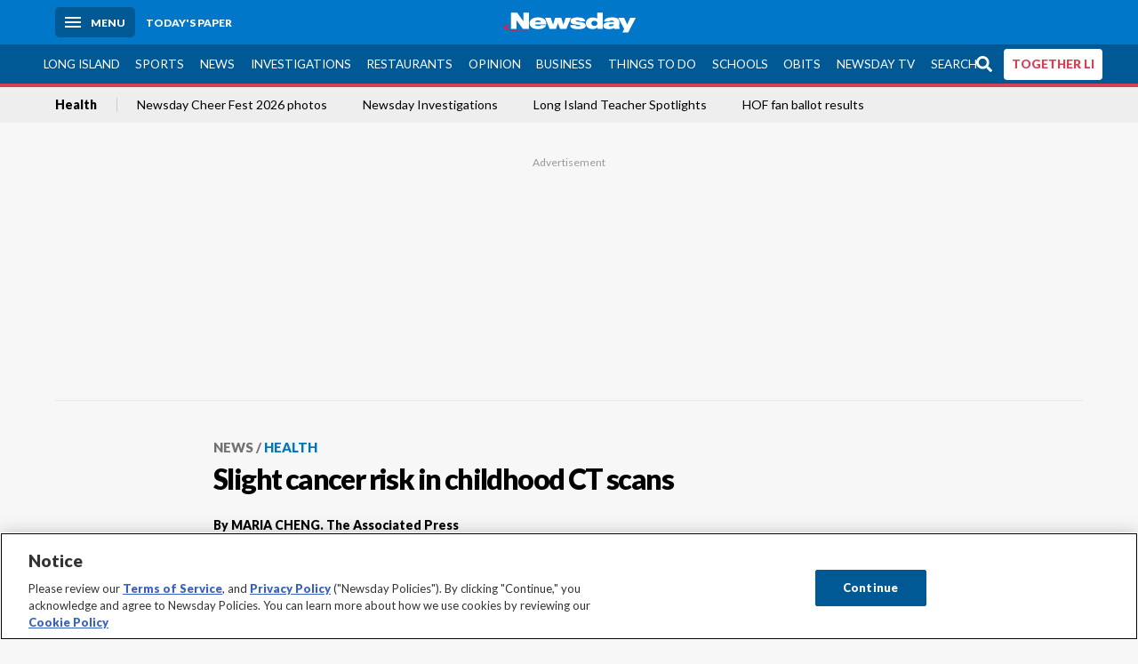

--- FILE ---
content_type: text/html; charset=utf-8
request_url: https://www.newsday.com/news/health/slight-cancer-risk-in-childhood-ct-scans-r02320
body_size: 64477
content:
<!DOCTYPE html><html lang="en"><head><meta charSet="utf-8" data-next-head=""/><meta name="viewport" content="width=device-width" data-next-head=""/><link rel="preconnect" href="https://cdn.cookielaw.org" data-next-head=""/><link rel="dns-prefetch" href="https://cdn.cookielaw.org" data-next-head=""/><link rel="preconnect" href="https://htlbid.com" data-next-head=""/><link rel="dns-prefetch" href="https://htlbid.com" data-next-head=""/><link rel="preconnect" href="https://loader.newsday.com" data-next-head=""/><link rel="dns-prefetch" href="https://loader.newsday.com" data-next-head=""/><link rel="preconnect" href="https://cdn.bc0a.com" data-next-head=""/><link rel="dns-prefetch" href="https://cdn.bc0a.com" data-next-head=""/><link rel="preconnect" href="https://widgets.sports.gracenote.com/" data-next-head=""/><link rel="dns-prefetch" href="https://widgets.sports.gracenote.com/" data-next-head=""/><title data-next-head="">Slight cancer risk in childhood CT scans - Newsday</title><meta name="robots" content="index,follow,noarchive" data-next-head=""/><meta name="twitter:card" content="summary_large_image" data-next-head=""/><meta name="twitter:site" content="@newsday" data-next-head=""/><meta name="twitter:creator" content="@newsday" data-next-head=""/><meta property="og:title" content="Slight cancer risk in childhood CT scans" data-next-head=""/><meta property="og:url" content="https://www.newsday.com/news/health/slight-cancer-risk-in-childhood-ct-scans-r02320" data-next-head=""/><meta property="og:type" content="article" data-next-head=""/><meta property="og:image" content="https://assets.projects.newsday.com/logos/nd-fb-share-logo-600x315.jpg" data-next-head=""/><meta property="og:site_name" content="Newsday" data-next-head=""/><link rel="canonical" href="https://www.newsday.com/news/health/slight-cancer-risk-in-childhood-ct-scans-r02320" data-next-head=""/><meta name="apple-itunes-app" content="app-id=358571317, affiliate-data=, app-argument=https://itunes.apple.com/us/app/newsday/id358571317?mt=8" data-next-head=""/><meta name="msvalidate.01" content="AC41EB10D1EC6B5358F0ECA0E861CCAA" data-next-head=""/><meta name="theme-color" content="#0077c8" data-next-head=""/><meta name="google-site-verification" content="WS-IPs_DqbPtrQ9XhKPi_32a-1spE4tjsjhWUqwVVns" data-next-head=""/><meta name="application-name" content="Newsday" data-next-head=""/><meta name="fb:pages" content="19175874448" data-next-head=""/><meta name="origin-trial" content="AxNC/9eKMmjjy1dTV1CFOUFT7kXZR87jH426QDYyiSzWBNkMnd8eKsK1/[base64]" data-next-head=""/><meta name="fb:app_id" content="147686468041" data-next-head=""/><meta name="twitter:image" content="https://assets.projects.newsday.com/logos/nd-fb-share-logo-600x315.jpg" data-next-head=""/><meta name="twitter:app:id:iphone" content="358571317" data-next-head=""/><meta name="twitter:app:id:ipad" content="358571317" data-next-head=""/><meta name="twitter:app:id:googleplay" content="com.pagesuite.newsday" data-next-head=""/><meta name="keywords" content="Nation and World, Health, health   article newsday live" data-next-head=""/><meta name="sailthru.title" content="Slight cancer risk in childhood CT scans" data-next-head=""/><meta name="sailthru.date" content="2012-06-07T00:59:50.252Z" data-next-head=""/><meta name="sailthru.author" content="MARIA CHENG. The Associated Press" data-next-head=""/><meta name="onecmsid" data-next-head=""/><link rel="alternate" href="android-app://com.pagesuite.newsday/https://www.newsday.com/json/news/health/slight-cancer-risk-in-childhood-ct-scans-r02320" data-next-head=""/><link rel="alternate" href="ios-app://com.pagesuite.newsday/https://www.newsday.com/json/news/health/slight-cancer-risk-in-childhood-ct-scans-r02320" data-next-head=""/><link rel="alternate" type="application/rss+xml" title="Most recent from newsday.com" href="https://www.newsday.com/api/rss/recent" data-next-head=""/><link rel="preconnect" href="https://fonts.gstatic.com" crossorigin="true"/><link rel="preload" as="style" href="https://fonts.googleapis.com/css2?family=Lato:wght@400;700;900&amp;family=Work+Sans:wght@600;800&amp;display=swap"/><link rel="preload" href="/_next/static/css/2a7892bca2d326da.css" as="style"/><link rel="preload" href="/_next/static/css/582b5ddef5d8c768.css" as="style"/><link rel="preload" href="/_next/static/css/88be292609642ac0.css" as="style"/><script type="application/ld+json" data-next-head="">{"@context":"https://schema.org/","@type":"NewsArticle","mainEntityOfPage":"https://www.newsday.com/news/health/slight-cancer-risk-in-childhood-ct-scans-r02320","headline":"Slight cancer risk in childhood CT scans","image":"https://cdn.newsday.com/projects/logos/nd-logo-square.jpg?f=Landscape+16%3A9&w=1280&q=1","datePublished":"2012-06-07T00:59:50.252Z","dateModified":"2012-06-07T00:59:50.252Z","articleSection":"News","keywords":["Nation and World,Health,health   article newsday live"],"author":{"@type":"Person","name":"MARIA CHENG. The Associated Press","url":""},"publisher":{"@type":"Organization","name":"Newsday","logo":{"@type":"ImageObject","url":"https://cdn.newsday.com/projects/logos/nd-logo-square.jpg"}},"isAccessibleForFree":"False","hasPart":{"@type":"WebPageElement","isAccessibleForFree":"False","cssSelector":".contentAccess"}}</script><script type="application/ld+json" data-next-head="">{"@context":"http://schema.org/","@type":"BreadcrumbList","itemListElement":[{"@type":"ListItem","position":1,"name":"News","item":"https://www.newsday.com/news"},{"@type":"ListItem","position":2,"name":"Health","item":"https://www.newsday.com/news/health"}]}</script><link rel="preload" as="image" imageSrcSet="/_next/image?url=https%3A%2F%2Fcdn.newsday.com%2Fimage-service%2Fversion%2Fc%3AMWRiYjlkYWYtNjJiNi00%3ANzY5ZDNmYzUtZWNmZi00%2Fstudio_01092025_alexa_virginia-_expand_coverage_cancer_treatments_sing_villa-loarca-00_02_14_19-still001-jpg.jpg%3Ff%3DLandscape%2B16%253A9%26w%3D770%26q%3D1&amp;w=828&amp;q=80 1x, /_next/image?url=https%3A%2F%2Fcdn.newsday.com%2Fimage-service%2Fversion%2Fc%3AMWRiYjlkYWYtNjJiNi00%3ANzY5ZDNmYzUtZWNmZi00%2Fstudio_01092025_alexa_virginia-_expand_coverage_cancer_treatments_sing_villa-loarca-00_02_14_19-still001-jpg.jpg%3Ff%3DLandscape%2B16%253A9%26w%3D770%26q%3D1&amp;w=1920&amp;q=80 2x" data-next-head=""/><link rel="preload" as="image" imageSrcSet="/_next/image?url=https%3A%2F%2Fcdn.newsday.com%2Fimage-service%2Fversion%2Fc%3AYWMwNDI0NzAtMzAyZS00%3AMTFmNmI0NjEtYWZiYi00%2Fonecms_787ce4b8-082b-4858-b29f-fa90e51c9967_072912cd-8779-4815-b983-535e1ec99f52-jpg.jpg%3Ff%3DLandscape%2B16%253A9%26w%3D770%26q%3D1&amp;w=828&amp;q=80 1x, /_next/image?url=https%3A%2F%2Fcdn.newsday.com%2Fimage-service%2Fversion%2Fc%3AYWMwNDI0NzAtMzAyZS00%3AMTFmNmI0NjEtYWZiYi00%2Fonecms_787ce4b8-082b-4858-b29f-fa90e51c9967_072912cd-8779-4815-b983-535e1ec99f52-jpg.jpg%3Ff%3DLandscape%2B16%253A9%26w%3D770%26q%3D1&amp;w=1920&amp;q=80 2x" data-next-head=""/><link rel="preload" as="image" imageSrcSet="/_next/image?url=https%3A%2F%2Fcdn.newsday.com%2Fimage-service%2Fversion%2Fc%3AYWUxNzFkZDMtMDgzMS00%3AY2UwMjRjY2ItYjMxYy00%2Flilaney-12-22-25-ds-0007-mxf-15_59_11_23-still001-jpg.jpg%3Ff%3DLandscape%2B16%253A9%26w%3D770%26q%3D1&amp;w=828&amp;q=80 1x, /_next/image?url=https%3A%2F%2Fcdn.newsday.com%2Fimage-service%2Fversion%2Fc%3AYWUxNzFkZDMtMDgzMS00%3AY2UwMjRjY2ItYjMxYy00%2Flilaney-12-22-25-ds-0007-mxf-15_59_11_23-still001-jpg.jpg%3Ff%3DLandscape%2B16%253A9%26w%3D770%26q%3D1&amp;w=1920&amp;q=80 2x" data-next-head=""/><link rel="preload" as="image" imageSrcSet="/_next/image?url=https%3A%2F%2Fcdn.newsday.com%2Fimage-service%2Fversion%2Fc%3AOTkzYjgyYzUtNzdkNi00%3AYmYxNDAwYjMtMmIxMi00%2Fonecms_4978fb33-3fad-4e3c-b9e1-d877954342d9_7f648f5e-cc8a-4ea1-924b-56f2e633d43e-jpg.jpg%3Ff%3DLandscape%2B16%253A9%26w%3D770%26q%3D1&amp;w=828&amp;q=80 1x, /_next/image?url=https%3A%2F%2Fcdn.newsday.com%2Fimage-service%2Fversion%2Fc%3AOTkzYjgyYzUtNzdkNi00%3AYmYxNDAwYjMtMmIxMi00%2Fonecms_4978fb33-3fad-4e3c-b9e1-d877954342d9_7f648f5e-cc8a-4ea1-924b-56f2e633d43e-jpg.jpg%3Ff%3DLandscape%2B16%253A9%26w%3D770%26q%3D1&amp;w=1920&amp;q=80 2x" data-next-head=""/><link rel="stylesheet" href="https://fonts.googleapis.com/css2?family=Lato:wght@400;900&amp;family=Work+Sans:wght@700&amp;display=swap"/><script id="nd_admiral_load" data-nscript="beforeInteractive">!(function(M,_name){M[_name]=M[_name]||function h(){(h.q=h.q||[]).push(arguments)},M[_name].v=M[_name].v||2,M[_name].s="3";})(window,decodeURI(decodeURI('%61dm%256%39%2572%2561%256c')));!(function(M,h,Z,R){Z=M.createElement(h),M=M.getElementsByTagName(h)[0],Z.async=1,Z.src="https://lunchroomlock.com/public/js/j99ulye/39tvk.index.js",(R=0)&&R(Z),M.parentNode.insertBefore(Z,M)})(document,"script");;
!(function(M,h,Z,R,o){function a(R,o){try{a=M.localStorage,(R=JSON.parse(a[decodeURI(decodeURI('%256%37e%25%37%34%49t%65m'))](Z)).lgk||[])&&(o=M[h].pubads())&&R.forEach((function(M){M&&M[0]&&o.setTargeting(M[0],M[1]||"")}))}catch(b){}var a}try{(o=M[h]=M[h]||{}).cmd=o.cmd||[],typeof o.pubads===R?a():typeof o.cmd.unshift===R?o.cmd.unshift(a):o.cmd.push(a)}catch(b){}})(window,decodeURI(decodeURI('%67%256%66%6f%256%37%25%36%63%2565ta%256%37')),"_a"+decodeURI(decodeURI("%255%31S01RUNFN%253%30VD%25%34ej%25%34%39%35%254%66DY%253%31%4e%25%35%34Q%25%333%2551j%25%34%36%42%2551%257a%2556E%25%351kE%74%25%34%64%51")),"function");;
;</script><link rel="stylesheet" href="/_next/static/css/2a7892bca2d326da.css" data-n-g=""/><link rel="stylesheet" href="/_next/static/css/582b5ddef5d8c768.css" data-n-p=""/><link rel="stylesheet" href="/_next/static/css/88be292609642ac0.css" data-n-p=""/><noscript data-n-css=""></noscript><script defer="" noModule="" src="/_next/static/chunks/polyfills-42372ed130431b0a.js"></script><script id="layout_dep_js_1" src="https://htlbid.com/v3/newsdayv2.com/htlbid.js" defer="" data-nscript="beforeInteractive"></script><script id="layout_dep_js_3" src="https://loader.newsday.com/prod/newsday/loader.min.js" defer="" data-nscript="beforeInteractive"></script><script src="/_next/static/chunks/webpack-13962512a9c2892d.js" defer=""></script><script src="/_next/static/chunks/framework-77dff60c8c44585c.js" defer=""></script><script src="/_next/static/chunks/main-227da73f4f5f6f2b.js" defer=""></script><script src="/_next/static/chunks/pages/_app-70e617976dce4370.js" defer=""></script><script src="/_next/static/chunks/bf32f307-377112fe9163e65f.js" defer=""></script><script src="/_next/static/chunks/58474bfb-8fb86143ed249a61.js" defer=""></script><script src="/_next/static/chunks/2734-bab19e2601fdd6b4.js" defer=""></script><script src="/_next/static/chunks/4265-2659000e4d6b6b4a.js" defer=""></script><script src="/_next/static/chunks/4232-3dbfc735958e1c2d.js" defer=""></script><script src="/_next/static/chunks/2840-15986562d44d0257.js" defer=""></script><script src="/_next/static/chunks/7915-0a3b5f44145ded05.js" defer=""></script><script src="/_next/static/chunks/pages/%5B...pages%5D-7339dd09c3d64545.js" defer=""></script><script src="/_next/static/newsday-prod-20260115200240/_buildManifest.js" defer=""></script><script src="/_next/static/newsday-prod-20260115200240/_ssgManifest.js" defer=""></script></head><body><link rel="preload" as="image" href="/img/newsdayLogo.svg"/><link rel="preload" as="image" imageSrcSet="/_next/image?url=https%3A%2F%2Fcdn.newsday.com%2Fimage-service%2Fversion%2Fc%3AMWRiYjlkYWYtNjJiNi00%3ANzY5ZDNmYzUtZWNmZi00%2Fstudio_01092025_alexa_virginia-_expand_coverage_cancer_treatments_sing_villa-loarca-00_02_14_19-still001-jpg.jpg%3Ff%3DLandscape%2B16%253A9%26w%3D770%26q%3D1&amp;w=828&amp;q=80 1x, /_next/image?url=https%3A%2F%2Fcdn.newsday.com%2Fimage-service%2Fversion%2Fc%3AMWRiYjlkYWYtNjJiNi00%3ANzY5ZDNmYzUtZWNmZi00%2Fstudio_01092025_alexa_virginia-_expand_coverage_cancer_treatments_sing_villa-loarca-00_02_14_19-still001-jpg.jpg%3Ff%3DLandscape%2B16%253A9%26w%3D770%26q%3D1&amp;w=1920&amp;q=80 2x"/><link rel="preload" as="image" imageSrcSet="/_next/image?url=https%3A%2F%2Fcdn.newsday.com%2Fimage-service%2Fversion%2Fc%3AYWMwNDI0NzAtMzAyZS00%3AMTFmNmI0NjEtYWZiYi00%2Fonecms_787ce4b8-082b-4858-b29f-fa90e51c9967_072912cd-8779-4815-b983-535e1ec99f52-jpg.jpg%3Ff%3DLandscape%2B16%253A9%26w%3D770%26q%3D1&amp;w=828&amp;q=80 1x, /_next/image?url=https%3A%2F%2Fcdn.newsday.com%2Fimage-service%2Fversion%2Fc%3AYWMwNDI0NzAtMzAyZS00%3AMTFmNmI0NjEtYWZiYi00%2Fonecms_787ce4b8-082b-4858-b29f-fa90e51c9967_072912cd-8779-4815-b983-535e1ec99f52-jpg.jpg%3Ff%3DLandscape%2B16%253A9%26w%3D770%26q%3D1&amp;w=1920&amp;q=80 2x"/><link rel="preload" as="image" imageSrcSet="/_next/image?url=https%3A%2F%2Fcdn.newsday.com%2Fimage-service%2Fversion%2Fc%3AYWUxNzFkZDMtMDgzMS00%3AY2UwMjRjY2ItYjMxYy00%2Flilaney-12-22-25-ds-0007-mxf-15_59_11_23-still001-jpg.jpg%3Ff%3DLandscape%2B16%253A9%26w%3D770%26q%3D1&amp;w=828&amp;q=80 1x, /_next/image?url=https%3A%2F%2Fcdn.newsday.com%2Fimage-service%2Fversion%2Fc%3AYWUxNzFkZDMtMDgzMS00%3AY2UwMjRjY2ItYjMxYy00%2Flilaney-12-22-25-ds-0007-mxf-15_59_11_23-still001-jpg.jpg%3Ff%3DLandscape%2B16%253A9%26w%3D770%26q%3D1&amp;w=1920&amp;q=80 2x"/><link rel="preload" as="image" imageSrcSet="/_next/image?url=https%3A%2F%2Fcdn.newsday.com%2Fimage-service%2Fversion%2Fc%3AOTkzYjgyYzUtNzdkNi00%3AYmYxNDAwYjMtMmIxMi00%2Fonecms_4978fb33-3fad-4e3c-b9e1-d877954342d9_7f648f5e-cc8a-4ea1-924b-56f2e633d43e-jpg.jpg%3Ff%3DLandscape%2B16%253A9%26w%3D770%26q%3D1&amp;w=828&amp;q=80 1x, /_next/image?url=https%3A%2F%2Fcdn.newsday.com%2Fimage-service%2Fversion%2Fc%3AOTkzYjgyYzUtNzdkNi00%3AYmYxNDAwYjMtMmIxMi00%2Fonecms_4978fb33-3fad-4e3c-b9e1-d877954342d9_7f648f5e-cc8a-4ea1-924b-56f2e633d43e-jpg.jpg%3Ff%3DLandscape%2B16%253A9%26w%3D770%26q%3D1&amp;w=1920&amp;q=80 2x"/><link rel="preload" as="image" href="https://assets.projects.newsday.com/logos/newsday-logo-200-white.svg"/><link rel="shortcut icon" href="/img/newsday/favicon.ico" type="image/x-icon"/><link rel="apple-touch-icon" sizes="180x180" href="/img/newsday/apple-touch-icon-120x120.png"/><link rel="alternate" type="application/rss+xml" title="Most recent from newsday.com" href="/api/rss/recent"/><div id="__next"><header class="masthead Header_masthead__Hx970" role="banner" id="masthead"><div class="container Header_container__v4Zn3 container"><div class="headL Header_headL__oPmVA"><a href="#site-content" class="skip-play Header_skip-play__43P67">Skip to content</a><button class="menu-btn Header_menu-btn__jp_j9 mBtn" aria-label="Menu"><span></span><em>Menu</em></button><a class="actToggle sBtn Header_sBtn__ICOAX ss" href="https://paper.newsday.com"><em>Today&#x27;s paper</em></a></div><a class="logo Header_logo__X2AKx" href="/"><img alt="Newsday" src="/img/newsdayLogo.svg" width="140" height="48"/></a><div class="headR Header_headR__JJ9vo"></div></div></header><div class="sub-nav Header_sub-nav__ur3AV"><div class="container Header_container__v4Zn3 container"><div class="searchBox" data-step="9" data-intro="We&#x27;ve upgraded our search engine to help you find exactly what you are looking for."></div><nav id="nav"><a class="long-island Header_long-island__YP6aY" href="/long-island">Long Island</a><a class="sports Header_sports__giLm0" href="/sports">Sports</a><a class="news" href="/news/nation">News</a><a class="investigations" href="/long-island/investigations">Investigations</a><a class="restaurants" href="/lifestyle/restaurants">Restaurants</a><a class="opinion Header_opinion__lFa75" href="/opinion">Opinion</a><a class="business Header_business__4VxOu" href="/business">Business</a><a class="things-to-do" href="/lifestyle">Things to Do</a><a class="schools" href="/long-island/education">Schools</a><a class="obits" href="https://www.legacy.com/obituaries/newsday/">Obits</a><a class="newsday-tv" href="https://tv.newsday.com">Newsday TV</a><a class="search Header_search__2K7dz" href="/search/stories">Search</a><a class="together-li" href="/together-li">TOGETHER LI</a></nav></div></div><div class="pane SandwichNav_pane__yAJ50"><button aria-label="Close" class="x SandwichNav_x__tNljz btn"></button><section class="weather Weather_weather__eLJLz placeholder Weather_placeholder__P8UXq"></section></div><div class="trending-nav Header_trending-nav__antym"><div class="container Header_container__v4Zn3 container"><nav id="trendingSubNav"><a class="nd-link" href="/news/health">Health</a><a class="nd-link" href="/services/programs/cheerfest">Newsday Cheer Fest 2026 photos</a><a class="nd-link" href="/long-island/investigations">Newsday Investigations</a><a class="nd-link" href="/long-island/education/teacher-spotlight-schools-hszbdmtf">Long Island Teacher Spotlights</a><a class="nd-link" href="/sports/baseball/readers-hall-of-fame-vote-2026-results-wqxie45m">HOF fan ballot results</a></nav></div><div class="scroll-progress"><div class="bar" style="width:0%"></div></div></div><main class="container "><article class="story ux full news health"><div class="ad ad_ad__OKN7W full-banner ad_full-banner__KM541 top ad_top__rbWy5"></div><header id="head" class="page-top PageHeader_page-top__6JoVN"><strong class="breadcrumb Breadcrumbs_breadcrumb__U3L3W"><a class="nd-link" href="/news">News</a><a class="nd-link" href="/news/health">Health</a></strong><h1>Slight cancer risk in childhood CT scans</h1></header><div class="primary"><div class="byline Byline_byline__7W6Ao"><strong>By <!-- -->MARIA CHENG. The Associated Press</strong><time dateTime="2012-06-07T00:59:50.252Z">June 6, 2012</time></div><div class="share-frame-v2 share-tools_share-frame-v2__hJdMo"><div class="share-tools share-tools_share-tools__viyV_" style="display:none"><a class="fb share-tools_fb__qjq2r" rel="noopener noreferrer" href="https://www.facebook.com/sharer/sharer.php?u=https://www.newsday.com/news/health/slight-cancer-risk-in-childhood-ct-scans-r02320?utm_medium=site_share_tools&amp;utm_campaign=share_icons&amp;utm_source=facebook" width="600" height="360" target="_blank"><svg class="icon Icon_icon__Haypr" focusable="false" aria-hidden="true"><use href="/img/site-icon-sprites.svg?v=newsday-prod-20260115200240#facebook-f"></use></svg> </a><a class="tw share-tools_tw__4oYAb" rel="noopener noreferrer" href="https://twitter.com/intent/tweet?text=Slight%20cancer%20risk%20in%20childhood%20CT%20scans&amp;url=https://www.newsday.com/news/health/slight-cancer-risk-in-childhood-ct-scans-r02320?utm_medium=site_share_tools&amp;utm_campaign=share_icons&amp;utm_source=twitter&amp;via=Newsday" data-mention="@Newsday" width="550" height="440" target="_blank"><svg class="icon Icon_icon__Haypr" focusable="false" aria-hidden="true"><use href="/img/site-icon-sprites.svg?v=newsday-prod-20260115200240#x-social-logo"></use></svg> </a><a class="env share-tools_env__4tzBA" href="mailto:?subject=Slight%20cancer%20risk%20in%20childhood%20CT%20scans&amp;body=,%0D%0Ahttps://www.newsday.com/news/health/slight-cancer-risk-in-childhood-ct-scans-r02320?utm_medium=site_share_tools&amp;utm_campaign=share_icons&amp;utm_source=email" data-rel="external"><svg class="icon Icon_icon__Haypr" focusable="false" aria-hidden="true"><use href="/img/site-icon-sprites.svg?v=newsday-prod-20260115200240#envelope"></use></svg> </a><button class="print-btn share-tools_print-btn__9hb3X print"><svg class="icon Icon_icon__Haypr" focusable="false" aria-hidden="true"><use href="/img/site-icon-sprites.svg?v=newsday-prod-20260115200240#print"></use></svg></button></div><button class="share-toggle"><svg class="icon Icon_icon__Haypr" focusable="false" aria-hidden="true"><use href="/img/site-icon-sprites.svg?v=newsday-prod-20260115200240#share"></use></svg>Share</button></div><div class="contentAccess"><div class="continue-reading ContinueReading_continue-reading__uTArZ active ContinueReading_active__SOMMR" style="max-height:100%"><p>LONDON -- Children who get several CT scans have a slightly higher chance of brain cancer and leukemia in later life, though the risk is small and probably outweighed by the need to get the test, researchers reported. </p><p>CT scans have risen rapidly since their introduction 30 years ago. In children, they&#x27;re used to evaluate head, neck or spine injuries or neurological disorders. </p><p>International researchers studied nearly 180,000 patients younger than 22 who had a CT scan in British hospitals between 1985 and 2002 and followed those patients until 2008. They found 74 of them were diagnosed later with leukemia, while 135 had <a class="nd-link" href="/topics/Brain_Tumors">brain tumors</a>. </p><div class=""></div><p>The number of scans, mostly of the head, were not measured, but scientists looked at data measuring radiation doses from them. That&#x27;s because the amount of radiation received by body parts such as the brain and bone marrow depends on the age and size of the patient. </p><p>Those who got leukemia or brain tumors were compared with a group of people who got a very low dose of radiation to the same parts of their bodies. </p><div class="newsletter-widget Newsletter_newsletter-widget__8z2gu ux Newsletter_ux__Xr3cN"><div><strong for="userContact">Sign up for the Health newsletter</strong><p>Get the latest stories every week about health and wellness, covering topics from medicine and mental health to updates on the coronavirus and new research.</p><p class="frequency"></p></div><div><form id="signup_form_nd_edit_health_newsletter" class="subscribeForm" action="" method="POST"><input type="email" name="email"/><input class="" type="email" placeholder="Email address" required="" autoComplete="email" name="8d3a9351236b1b7eafc1f0a22e0d9e3e"/><button class="btn">Sign up</button></form></div><p class="disclaimer Newsletter_disclaimer__KROmB">By clicking Sign up, you agree to our<!-- --> <a class="nd-link" href="/privacy">privacy policy</a>.</p></div><p>&quot;CT scans are very useful, but they also have relatively high doses of radiation, when compared to X-rays,&quot; said <a class="nd-link" href="/topics/Mark_Pearce">Mark Pearce</a> of Newcastle University, the study&#x27;s lead author. He said CT scans were warranted in most situations, but more needed to be done to reduce the amount of radiation. </p><p>The study was paid for by the U.S. <a class="nd-link" href="/topics/National_Cancer_Institute">National Cancer Institute</a> and the British <a class="nd-link" href="/topics/United_States_Department_of_Health_and_Human_Services">Department of Health</a>. It was published online in the journal Lancet. </p><p>In the U.K., laws already require radiation from medical scans be kept as low as possible. In the United States, the government is pushing manufacturers to design new scanners to minimize radiation exposure for the youngest patients. </p><p>&quot;If an imaging scan is warranted, the immediate benefits outweigh what is still a very small long-term risk,&quot; Dr. Marta Schulman, chairwoman of the Radiology Pediatric Imaging Commission of the American College of Radiology, said. &quot;Parents should certainly discuss risk with their provider, but not refuse care that may save and extend their child&#x27;s life.&quot;</p></div></div><div class="ndtv-module NewsdayTV_ndtv-module__etK3Q"><section id="ndtv-module" class="module SectionModule_module__GAZLm blue-top SectionModule_blue-top__q0Mjm"><div class="mod-head ModHead_mod-head__Aavlu"><div class="newsday-tv NewsdayTV_newsday-tv__n08k1"><a class="nd-link" href="https://tv.newsday.com"><svg class="icon Icon_icon__Haypr" focusable="false" aria-hidden="false" role="img"><title>newsday-tv-logo</title><use href="/img/site-icon-sprites.svg?v=newsday-prod-20260115200240#newsday-tv"></use></svg> <strong>Streaming Now</strong></a></div></div><div></div><p><strong>Updated 56 minutes ago</strong> <!-- -->Tracking weekend storm, deep freeze ... Push to save 9/11 health funding ... Dangerous Roads: Scourge of speeding ... LI Volunteers: Beading Hearts</p><p class="rundown-link"><a class="nd-link" href="/video/newsdaytv-top-stories">Get more on these and other NewsdayTV stories</a></p></section></div><div class="ad ad_ad__OKN7W mobvar ad_mobvar__C_aXw"></div></div><div class="secondary"><div class="ndtv-module NewsdayTV_ndtv-module__etK3Q"><section id="ndtv-module" class="module SectionModule_module__GAZLm blue-top SectionModule_blue-top__q0Mjm"><div class="mod-head ModHead_mod-head__Aavlu"><div class="newsday-tv NewsdayTV_newsday-tv__n08k1"><a class="nd-link" href="https://tv.newsday.com"><svg class="icon Icon_icon__Haypr" focusable="false" aria-hidden="false" role="img"><title>newsday-tv-logo</title><use href="/img/site-icon-sprites.svg?v=newsday-prod-20260115200240#newsday-tv"></use></svg> <strong>Streaming Now</strong></a></div></div><div></div><p><strong>Updated 56 minutes ago</strong> <!-- -->Tracking weekend storm, deep freeze ... Push to save 9/11 health funding ... Dangerous Roads: Scourge of speeding ... LI Volunteers: Beading Hearts</p><p class="rundown-link"><a class="nd-link" href="/video/newsdaytv-top-stories">Get more on these and other NewsdayTV stories</a></p></section></div><div id="Most-Popular" class="ux"><div class="mod-head ModHead_mod-head__Aavlu"><h2>Most Popular</h2></div><div class="headlines"><div class="loader-container more_loader-container__hl58T"><div class="loader Loader_loader__7ZWW3"><div class="triple-spinner Loader_triple-spinner__5F2Xh"></div></div></div></div></div><div id="Health-video-slot" class="topSiteStories ux"><div class="mod-head ModHead_mod-head__Aavlu"><h2>Latest videos</h2></div><div class="headlines"><a class="headline-item Headline_headline-item__HAicg no-teaser news health time-on" aria-label="Health insurers must cover scalp cooling treatments" href="/news/health/new-york-health-insurers-cover-scalp-cooling-treatments-n6tyua6z"><figure class="img Image_img__VNXHO landscape eager"><img alt="" loading="eager" width="770" height="433.125" decoding="async" data-nimg="1" style="color:transparent" srcSet="/_next/image?url=https%3A%2F%2Fcdn.newsday.com%2Fimage-service%2Fversion%2Fc%3AMWRiYjlkYWYtNjJiNi00%3ANzY5ZDNmYzUtZWNmZi00%2Fstudio_01092025_alexa_virginia-_expand_coverage_cancer_treatments_sing_villa-loarca-00_02_14_19-still001-jpg.jpg%3Ff%3DLandscape%2B16%253A9%26w%3D770%26q%3D1&amp;w=828&amp;q=80 1x, /_next/image?url=https%3A%2F%2Fcdn.newsday.com%2Fimage-service%2Fversion%2Fc%3AMWRiYjlkYWYtNjJiNi00%3ANzY5ZDNmYzUtZWNmZi00%2Fstudio_01092025_alexa_virginia-_expand_coverage_cancer_treatments_sing_villa-loarca-00_02_14_19-still001-jpg.jpg%3Ff%3DLandscape%2B16%253A9%26w%3D770%26q%3D1&amp;w=1920&amp;q=80 2x" src="/_next/image?url=https%3A%2F%2Fcdn.newsday.com%2Fimage-service%2Fversion%2Fc%3AMWRiYjlkYWYtNjJiNi00%3ANzY5ZDNmYzUtZWNmZi00%2Fstudio_01092025_alexa_virginia-_expand_coverage_cancer_treatments_sing_villa-loarca-00_02_14_19-still001-jpg.jpg%3Ff%3DLandscape%2B16%253A9%26w%3D770%26q%3D1&amp;w=1920&amp;q=80"/><div class="watch-vid Headline_watch-vid__tTlCv"><span><svg class="icon Icon_icon__Haypr" focusable="false" aria-hidden="true"><use href="/img/site-icon-sprites.svg?v=newsday-prod-20260115200240#play"></use></svg></span><time class="run-time Headline_run-time__KNnux" dateTime="PT36H29M31S">2:11</time></div></figure><div><strong class="headline">Health insurers must cover scalp cooling treatments<!-- --> </strong></div><div class="headline-row Headline_headline-row__jcr0e"><div class="info Headline_info__zmQI0"></div><div class="buttons Headline_buttons__agaUT"><button class="share Headline_share__uYQf0"><svg class="icon Icon_icon__Haypr" focusable="false" aria-hidden="true"><use href="/img/site-icon-sprites.svg?v=newsday-prod-20260115200240#share"></use></svg></button></div></div></a><a class="headline-item Headline_headline-item__HAicg no-teaser news health time-on" aria-label="Measles health alert" href="/news/health/health-officials-measles-virus-vaccine-newark-airport-emozo3q3"><figure class="img Image_img__VNXHO landscape eager"><img alt="" loading="eager" width="770" height="433.125" decoding="async" data-nimg="1" style="color:transparent" srcSet="/_next/image?url=https%3A%2F%2Fcdn.newsday.com%2Fimage-service%2Fversion%2Fc%3AYWMwNDI0NzAtMzAyZS00%3AMTFmNmI0NjEtYWZiYi00%2Fonecms_787ce4b8-082b-4858-b29f-fa90e51c9967_072912cd-8779-4815-b983-535e1ec99f52-jpg.jpg%3Ff%3DLandscape%2B16%253A9%26w%3D770%26q%3D1&amp;w=828&amp;q=80 1x, /_next/image?url=https%3A%2F%2Fcdn.newsday.com%2Fimage-service%2Fversion%2Fc%3AYWMwNDI0NzAtMzAyZS00%3AMTFmNmI0NjEtYWZiYi00%2Fonecms_787ce4b8-082b-4858-b29f-fa90e51c9967_072912cd-8779-4815-b983-535e1ec99f52-jpg.jpg%3Ff%3DLandscape%2B16%253A9%26w%3D770%26q%3D1&amp;w=1920&amp;q=80 2x" src="/_next/image?url=https%3A%2F%2Fcdn.newsday.com%2Fimage-service%2Fversion%2Fc%3AYWMwNDI0NzAtMzAyZS00%3AMTFmNmI0NjEtYWZiYi00%2Fonecms_787ce4b8-082b-4858-b29f-fa90e51c9967_072912cd-8779-4815-b983-535e1ec99f52-jpg.jpg%3Ff%3DLandscape%2B16%253A9%26w%3D770%26q%3D1&amp;w=1920&amp;q=80"/><div class="watch-vid Headline_watch-vid__tTlCv"><span><svg class="icon Icon_icon__Haypr" focusable="false" aria-hidden="true"><use href="/img/site-icon-sprites.svg?v=newsday-prod-20260115200240#play"></use></svg></span><time class="run-time Headline_run-time__KNnux" dateTime="PT6H14M24S">0:22</time></div></figure><div><strong class="headline">Measles health alert<!-- --> </strong></div><div class="headline-row Headline_headline-row__jcr0e"><div class="info Headline_info__zmQI0"></div><div class="buttons Headline_buttons__agaUT"><button class="share Headline_share__uYQf0"><svg class="icon Icon_icon__Haypr" focusable="false" aria-hidden="true"><use href="/img/site-icon-sprites.svg?v=newsday-prod-20260115200240#share"></use></svg></button></div></div></a><a class="headline-item Headline_headline-item__HAicg no-teaser long-island suffolk time-on" aria-label="&#x27;We always prayed and we wished they would have a cure&#x27;" href="/long-island/suffolk/laney-mcgowan-iu1psabn"><figure class="img Image_img__VNXHO landscape eager"><img alt="" loading="eager" width="770" height="433.125" decoding="async" data-nimg="1" style="color:transparent" srcSet="/_next/image?url=https%3A%2F%2Fcdn.newsday.com%2Fimage-service%2Fversion%2Fc%3AYWUxNzFkZDMtMDgzMS00%3AY2UwMjRjY2ItYjMxYy00%2Flilaney-12-22-25-ds-0007-mxf-15_59_11_23-still001-jpg.jpg%3Ff%3DLandscape%2B16%253A9%26w%3D770%26q%3D1&amp;w=828&amp;q=80 1x, /_next/image?url=https%3A%2F%2Fcdn.newsday.com%2Fimage-service%2Fversion%2Fc%3AYWUxNzFkZDMtMDgzMS00%3AY2UwMjRjY2ItYjMxYy00%2Flilaney-12-22-25-ds-0007-mxf-15_59_11_23-still001-jpg.jpg%3Ff%3DLandscape%2B16%253A9%26w%3D770%26q%3D1&amp;w=1920&amp;q=80 2x" src="/_next/image?url=https%3A%2F%2Fcdn.newsday.com%2Fimage-service%2Fversion%2Fc%3AYWUxNzFkZDMtMDgzMS00%3AY2UwMjRjY2ItYjMxYy00%2Flilaney-12-22-25-ds-0007-mxf-15_59_11_23-still001-jpg.jpg%3Ff%3DLandscape%2B16%253A9%26w%3D770%26q%3D1&amp;w=1920&amp;q=80"/><div class="watch-vid Headline_watch-vid__tTlCv"><span><svg class="icon Icon_icon__Haypr" focusable="false" aria-hidden="true"><use href="/img/site-icon-sprites.svg?v=newsday-prod-20260115200240#play"></use></svg></span><time class="run-time Headline_run-time__KNnux" dateTime="PT24H50M29S">1:29</time></div></figure><div><strong class="headline">&#x27;We always prayed and we wished they would have a cure&#x27;<!-- --> </strong></div><div class="headline-row Headline_headline-row__jcr0e"><div class="info Headline_info__zmQI0"></div><div class="buttons Headline_buttons__agaUT"><button class="share Headline_share__uYQf0"><svg class="icon Icon_icon__Haypr" focusable="false" aria-hidden="true"><use href="/img/site-icon-sprites.svg?v=newsday-prod-20260115200240#share"></use></svg></button></div></div></a><a class="headline-item Headline_headline-item__HAicg no-teaser long-island investigations time-on" aria-label="&#x27;It&#x27;s always been a safety net hospital&#x27;" href="/long-island/investigations/numc-hospital-medicare-medicaid-kzhrwtjb"><figure class="img Image_img__VNXHO landscape eager"><img alt="" loading="eager" width="770" height="433.125" decoding="async" data-nimg="1" style="color:transparent" srcSet="/_next/image?url=https%3A%2F%2Fcdn.newsday.com%2Fimage-service%2Fversion%2Fc%3AOTkzYjgyYzUtNzdkNi00%3AYmYxNDAwYjMtMmIxMi00%2Fonecms_4978fb33-3fad-4e3c-b9e1-d877954342d9_7f648f5e-cc8a-4ea1-924b-56f2e633d43e-jpg.jpg%3Ff%3DLandscape%2B16%253A9%26w%3D770%26q%3D1&amp;w=828&amp;q=80 1x, /_next/image?url=https%3A%2F%2Fcdn.newsday.com%2Fimage-service%2Fversion%2Fc%3AOTkzYjgyYzUtNzdkNi00%3AYmYxNDAwYjMtMmIxMi00%2Fonecms_4978fb33-3fad-4e3c-b9e1-d877954342d9_7f648f5e-cc8a-4ea1-924b-56f2e633d43e-jpg.jpg%3Ff%3DLandscape%2B16%253A9%26w%3D770%26q%3D1&amp;w=1920&amp;q=80 2x" src="/_next/image?url=https%3A%2F%2Fcdn.newsday.com%2Fimage-service%2Fversion%2Fc%3AOTkzYjgyYzUtNzdkNi00%3AYmYxNDAwYjMtMmIxMi00%2Fonecms_4978fb33-3fad-4e3c-b9e1-d877954342d9_7f648f5e-cc8a-4ea1-924b-56f2e633d43e-jpg.jpg%3Ff%3DLandscape%2B16%253A9%26w%3D770%26q%3D1&amp;w=1920&amp;q=80"/><div class="watch-vid Headline_watch-vid__tTlCv"><span><svg class="icon Icon_icon__Haypr" focusable="false" aria-hidden="true"><use href="/img/site-icon-sprites.svg?v=newsday-prod-20260115200240#play"></use></svg></span><time class="run-time Headline_run-time__KNnux" dateTime="PT236H25M57S">14:11</time></div></figure><div><strong class="headline">&#x27;It&#x27;s always been a safety net hospital&#x27;<!-- --> </strong></div><div class="headline-row Headline_headline-row__jcr0e"><div class="info Headline_info__zmQI0"></div><div class="buttons Headline_buttons__agaUT"><button class="share Headline_share__uYQf0"><svg class="icon Icon_icon__Haypr" focusable="false" aria-hidden="true"><use href="/img/site-icon-sprites.svg?v=newsday-prod-20260115200240#share"></use></svg></button></div></div></a></div></div></div><div id="pageData" data-omni="{&quot;setblockedsite&quot;:&quot;metered&quot;,&quot;setblocked&quot;:&quot;metered&quot;,&quot;aceID&quot;:&quot;1.3766460&quot;,&quot;deskID&quot;:&quot;&quot;}"></div><div class="nativo"></div></article></main><style id="nd_custom_site_css">/* to remove border from module */
.module.no-bar .mod-head {
  border-bottom: 0;
}

/* dangerous roads ticker */
.dangerous-roads-ticker {
  background: white;
  .mod-head {
     background: white; 
    margin-top: 4px;
    h2 {
      padding: 22px 0 0 0;
    }
    img {
      width: 250px;
    }
    svg {
      display:none;
    }
  }
}

a.Expose_headline-component__CPIUR svg {
     height: 40px;
}
 .newsday time + time{
    display:none;
}

/* Begin Home Page Game Promos */
.headline-item.game-promo {
  width: 100%;
  position: relative;
  background-color: #fff;
  display: block;
  border-top: 4px solid #f7f7f7;
  padding: 22px;
  page-break-inside: avoid;
  break-inside: avoid;
  overflow: hidden;
}

.headline-item.game-promo figure {
  margin-left: 22px;
  float: right;
  width: 125px;
  line-height: 0;
  margin-bottom: 0;
}

.headline-item.game-promo p {
  color: #666;
  margin: 5px 0 0;
  line-height: 1.4;
  font-size: 1.4rem;
}
/* End Home Page Game Promos */

/* Fixing Weather Layer Image; ACE-1735 */
.wxmap--src-widgets-map-components-layouts-default-layers-layers-modal__tab-content img {
width: auto;
}

/* Feed Me Shorts over VV module on HP (ACE-2216) */

#Vertical-videos > .mod-head {
    position: relative;
}

[id*="Vertical-videos"].carousel-frame > .mod-head svg {
    width: 250px;
}

/* Fixes misaligned top media animations */
article.full[class*=ux] .primary>figure[class*=vdx] {
  margin: 0 auto 22px!important;
}
/* fixes summary box in single column page (movie review) ACE-2655 */
@media (min-width: 970px) {
  .contentAccess > .summary {
    position: relative;
    right: -100px;
  }
}

/* styles for Together LI navigation */
#nav a.together-li {
    background: #FFF;
    color: #d34155;
    border-radius: 4px;
    height: 35px;
    font-weight: 700;
}

#navMenu li.together-li div {
    background: #005995;
}

#navMenu li.together-li a {
    background: #FFF;
    color: #d34155;
    border-radius: 4px;
    margin: 11px;
      font-weight: 700;
}

/* cancels out summary box that gets pulled to the left */
.contentAccess > .summary {
  position: static;
  margin: 22px auto;
}

/* hide top banner ad */
/*.ad.top{
  display: none;
}*/

/*Beta Labels for Home PAge Promo */

#Games-promo [href*="mind-training"] time {
    display: none;
}

#Games-promo [href*="mind-training"]:after {
    position: absolute;
    top: 6px;
    left: 6px;
    content: "NEW";
    background: #f3546a;
    padding: 6px;
    border-radius: 4px;
    color: white;
    font-size: 14px;
    box-shadow: 0 1px 3px rgba(0,0,0,.5);
}

/* Homepage feedme section icon row fix */
main.newsday section#Feed-Me .headline .headline-row{
    margin: auto 0 11px;
}
</style><div class="overlay DeepLink_overlay__gokgL"></div><section class="deeplink DeepLink_deeplink__FwSYZ"><a class="close DeepLink_close__I1M0e" href="#"><svg class="icon Icon_icon__Haypr" focusable="false" aria-hidden="true"><use href="/img/site-icon-sprites.svg?v=newsday-prod-20260115200240#times"></use></svg></a><h3>Stay logged in.</h3><p>The Newsday app makes it easier to access content without having to log in.</p><div><a class="btn DeepLink_btn__ifZIk" href="#">Read<!-- --> in the app</a></div><div></div></section><script id="layout_dep_js_7" strategy="beforeInteractive" src="https://cdn.cookielaw.org/consent/tcf.stub.js"></script><script id="layout_dep_js_8" strategy="beforeInteractive" data-domain-script="5713c53d-3211-42c9-a5b3-6dc8a2324a11" src="https://cdn.cookielaw.org/scripttemplates/otSDKStub.js"></script><script id="layout_dep_js_9" strategy="beforeInteractive" ccpa-opt-out-ids="C0004" ccpa-opt-out-geo="ca" ccpa-opt-out-lspa="false" src="https://cdn.cookielaw.org/opt-out/otCCPAiab.js"></script><div class="footer-search Footer_footer-search__kCHWA"><strong>Didn&#x27;t find what you were looking for?</strong><form name="search-form" action="" method="GET"><fieldset><input type="search" class="text" placeholder="Search newsday.com" autoComplete="off" autoCorrect="off" maxLength="512"/><button value="Search" class="ltBtn" type="submit" aria-label="Search"><svg class="icon Icon_icon__Haypr" focusable="false" aria-hidden="true"><use href="/img/site-icon-sprites.svg?v=newsday-prod-20260115200240#search"></use></svg></button></fieldset></form></div><div class="ad ad_ad__OKN7W full-banner ad_full-banner__KM541 bottom"></div><div class="fixed-modal NDDefaultMobile_fixed-modal__UKiPB"><div class="mobile-toaster-container NDDefaultMobile_mobile-toaster-container__wVNmF ab-newsday-theme-mobile NDDefaultMobile_ab-newsday-theme-mobile__1qtWZ"><img class="nd-logo _MobileComponents_nd-logo__28qn7" src="https://assets.projects.newsday.com/logos/newsday-logo-200-white.svg" alt="Newsday Logo"/><button class="close-button _MobileComponents_close-button__CSfhg white-x _MobileComponents_white-x__cLoXf" aria-label="close"><svg class="icon Icon_icon__Haypr" focusable="false" aria-hidden="true"><use href="/img/site-icon-sprites.svg?v=newsday-prod-20260115200240#times"></use></svg></button><span>SUBSCRIBE</span><p>Unlimited Digital Access<span>Only 25¢</span>for 6 months</p><div class="cta NDDefaultMobile_cta__GR3FC"><a class="buyDigital" href="https://subscribe.newsday.com/Subscribe5?sitecode=Ncom&amp;ofrgp_code=paywallToasterMobilePw240049ControlA&amp;returnUrl=https%3A%2F%2Fwww.newsday.com%2Fonboarding%2F%3FclearUserState%3Dtrue">ACT NOW</a><span>SALE ENDS SOON | CANCEL ANYTIME</span></div></div></div><footer class="site-footer Footer_site-footer__HIW7S"><div id="toaster-wrap" class="subOffer fixed-bottom"></div><section id="foot" class="container"><div class="link-columns Footer_link-columns__bST4W"><nav class="col-4"><h3>Quick Links</h3><a class="nd-link" href="https://projects.newsday.com/long-island/about-us/">About Us</a><a class="nd-link" href="/subscribe/offers">Subscribe</a><a class="nd-link" href="https://paper.newsday.com">Today&#x27;s paper</a><a class="nd-link" href="/newsletters">Email newsletters</a><a class="nd-link" href="/newsday-live">Newsday Live</a><a class="nd-link" href="/careers">Careers</a><a class="nd-link" href="/manageaccount">Manage my account</a><a class="nd-link" href="/services/newsday-apps-ios-android-wdhvqyhx">Mobile &amp; TV apps</a><a class="nd-link" href="/services/contest">Contests</a><a class="nd-link" href="https://newsday.newspapers.com/">Archives</a></nav><nav class="col-4"><h3>Advertising</h3><a class="nd-link" href="/services/advertising/advertising-page-2025-lh0xyb0i">Media Kit</a><a class="nd-link" href="https://mediakit.newsday.com/brand360/">Brand 360</a><a class="nd-link" href="https://productions.newsday.com/">Newsday Productions</a><a class="nd-link" href="https://newsdayconnect.com/">Newsday Connect</a><a class="nd-link" href="/classifieds">Classifieds</a><a class="nd-link" href="https://newyorkpublicnotices.com">Public Notices</a></nav><nav class="col-4"><h3>News</h3><a class="nd-link" href="/long-island">Long Island</a><a class="nd-link" href="/sports">Sports</a><a class="nd-link" href="/opinion">Opinion</a><a class="nd-link" href="/long-island/politics">Politics</a><a class="nd-link" href="/news/nation">News</a><a class="nd-link" href="/business">Business</a><a class="nd-link" href="/long-island/towns">Towns</a><a class="nd-link" href="/sports/high-school">High school sports</a></nav><nav class="col-4"><h3>Featured</h3><a class="nd-link" href="/funbook">Funbook</a><a class="nd-link" href="https://www.legacy.com/obituaries/newsday/">Obituaries</a><a class="nd-link" href="/entertainment/crossword-puzzle">Crosswords</a><a class="nd-link" href="/lifestyle">Things to Do</a><a class="nd-link" href="/entertainment">Entertainment</a><a class="nd-link" href="/lifestyle/restaurants">Restaurants</a><a class="nd-link" href="/lifestyle/family">Family</a><a class="nd-link" href="/travel">Travel</a><a class="nd-link" href="/nextli">NextLI</a></nav></div><p><a class="nd-link" href="/privacy">Privacy Policy</a> | <a class="nd-link" href="/terms">Terms of service</a> | <a class="nd-link" href="/homedeliveryterms">Subscription terms</a> | <a class="nd-link" href="/services/cookie-policy-yzw4eicr#manage">Your ad choices</a> | <a href="#" class="ot-sdk-show-settings">Cookie Settings</a> | <a class="nd-link" href="/services/newsday-llc-privacy-policy-fasg61nc#ca_residents">California Privacy Rights</a> | <a class="nd-link" href="https://projects.newsday.com/long-island/about-us/">About Us</a> | <a class="nd-link" href="/contact">Contact Newsday</a> | <a class="nd-link" href="http://www.newsdayreprints.com/">Reprints &amp; permissions</a> | <a class="nd-link" href="/advertise">Advertise with Newsday</a> | <a class="nd-link" href="/help">Help</a></p><p class="copyright">Copyright ©<!-- -->2026<!-- --> Newsday. All rights reserved.</p><div class="soc Footer_soc___GhxV"><a class="nd-link" aria-label="Visit Newsday on Facebook" href="/facebook"><svg class="icon Icon_icon__Haypr" focusable="false" aria-hidden="true"><use href="/img/site-icon-sprites.svg?v=newsday-prod-20260115200240#facebook-f"></use></svg></a><a class="nd-link" aria-label="Visit Newsday on X" href="/twitter"><svg class="icon Icon_icon__Haypr" focusable="false" aria-hidden="true"><use href="/img/site-icon-sprites.svg?v=newsday-prod-20260115200240#x-social-logo"></use></svg></a><a class="nd-link" aria-label="Visit Newsday on Instagram" href="https://www.instagram.com/newsday"><svg class="icon Icon_icon__Haypr" focusable="false" aria-hidden="true"><use href="/img/site-icon-sprites.svg?v=newsday-prod-20260115200240#instagram"></use></svg></a></div></section></footer></div><script id="__NEXT_DATA__" type="application/json">{"props":{"pageProps":{"data":{"environment":{"baseUrl":"https://www.newsday.com","__typename":"Environment"},"page":{"path":[{"id":"contentid/Newsday.News.d","title":"News","path":"/news","__typename":"Section"},{"id":"contentid/Newsday.News.Health.d","title":"Health","path":"/news/health","__typename":"Section"},{"id":"contentid/article.1.3766460","title":"HSCT07","path":"/news/health/slight-cancer-risk-in-childhood-ct-scans-r02320","__typename":"Article"}],"site":{"id":"contentid/newsday.site","title":"Newsday","path":"/","premiumType":"metered","publisherName":"Newsday Media Group","publisherLogo":null,"navigation":[{"__typename":"Section","navigation":[{"__typename":"Section","id":"contentid/Newsday.LongIsland.Columnists.d","title":"Columnists","path":"/long-island/columnists"},{"__typename":"Section","id":"contentid/Newsday.LongIsland.Crime.d","title":"Crime","path":"/long-island/crime"},{"__typename":"Section","id":"contentid/Newsday.LongIsland.Data.d","title":"Data and Maps","path":"/long-island/data"},{"__typename":"Section","id":"contentid/Newsday.LongIsland.Education.d","title":"Education","path":"/long-island/education"},{"__typename":"Section","id":"contentid/Newsday.LongIsland.Environment.d","title":"Environment","path":"/long-island/environment"},{"__typename":"Section","id":"contentid/Newsday.LongIsland.LIHistory.d","title":"History","path":"/long-island/history"},{"__typename":"Section","id":"contentid/Newsday.LongIsland.Investigations.d","title":"Investigations","path":"/long-island/investigations"},{"__typename":"Section","id":"contentid/Newsday.LongIsland.LILife.d","title":"LI Life","path":"/long-island/li-life"},{"__typename":"Section","id":"contentid/Newsday.LongIsland.Nassau.d","title":"Nassau","path":"/long-island/nassau"},{"__typename":"Section","id":"contentid/Newsday.LongIsland.Obituaries.d","title":"Obituaries","path":"/long-island/obituaries"},{"__typename":"Section","id":"contentid/Newsday.LongIsland.Politics.d","title":"Politics","path":"/long-island/politics"},{"__typename":"Section","id":"contentid/Newsday.LongIsland.Religion.d","title":"Religion","path":"/long-island/religion"},{"__typename":"Section","id":"contentid/Newsday.LongIsland.Suffolk.d","title":"Suffolk","path":"/long-island/suffolk"},{"__typename":"Section","id":"contentid/Newsday.LongIsland.Towns.d","title":"Towns","path":"/long-island/towns"},{"__typename":"Section","id":"contentid/Newsday.LongIsland.Transportation.d","title":"Transportation","path":"/long-island/transportation"}],"id":"contentid/Newsday.LongIsland.d","title":"Long Island","url":"https://www.newsday.com/long-island","path":"/long-island"},{"__typename":"Section","navigation":[],"id":"contentid/Newsday.Sports.d","title":"Sports","url":"https://www.newsday.com/sports","path":"/sports"},{"__typename":"Link","label":"News","hidden":false,"url":"/news/nation","style":"DEFAULT","reveal":false,"content":null,"relatedLinks":[]},{"__typename":"Link","label":"Investigations","hidden":false,"url":"/long-island/investigations","style":"DEFAULT","reveal":false,"content":null,"relatedLinks":[]},{"__typename":"Link","label":"Restaurants","hidden":false,"url":"/lifestyle/restaurants","style":"DEFAULT","reveal":false,"content":null,"relatedLinks":[]},{"__typename":"Section","navigation":[],"id":"contentid/Newsday.Opinion.d","title":"Opinion","url":"https://www.newsday.com/opinion","path":"/opinion"},{"__typename":"Section","navigation":[{"__typename":"Section","id":"contentid/Newsday.Business.Columnists.d","title":"Columnists","path":"/business/columnists"},{"__typename":"Section","id":"contentid/Newsday.Business.PressReleases.d","title":"Press Releases","path":"/business/press-releases"},{"__typename":"Section","id":"contentid/Newsday.Business.Technology.d","title":"Technology","path":"/business/technology"}],"id":"contentid/Newsday.Business.d","title":"Business","url":"https://www.newsday.com/business","path":"/business"},{"__typename":"Section","navigation":[],"id":"contentid/Newsday.Lifestyle.d","title":"Things to Do","url":"https://www.newsday.com/lifestyle","path":"/lifestyle"},{"__typename":"Link","label":"Schools","hidden":false,"url":"/long-island/education","style":"DEFAULT","reveal":false,"content":null,"relatedLinks":[]},{"__typename":"Link","label":"Obits","hidden":false,"url":"https://www.legacy.com/obituaries/newsday/","style":"DEFAULT","reveal":false,"content":null,"relatedLinks":[]},{"__typename":"Link","label":"Newsday TV","hidden":false,"url":"https://tv.newsday.com","style":"DEFAULT","reveal":false,"content":null,"relatedLinks":[]},{"__typename":"Link","label":"Search","hidden":false,"url":"https://www.newsday.com/search/stories","style":"DEFAULT","reveal":false,"content":null,"relatedLinks":[]},{"__typename":"Link","label":"TOGETHER LI","hidden":false,"url":"/together-li","style":"DEFAULT","reveal":false,"content":null,"relatedLinks":[]}],"specialNav":[],"subNav":[{"__typename":"Link","label":"Search","hidden":false,"url":"https://www.newsday.com/search/stories","style":"DEFAULT","reveal":false,"content":null,"relatedLinks":[]},{"__typename":"Link","label":"Home","hidden":false,"url":"/","style":"DEFAULT","reveal":false,"content":null,"relatedLinks":[]},{"__typename":"Link","label":"Long Island","hidden":false,"url":"/long-island","style":"DEFAULT","reveal":false,"content":null,"relatedLinks":[{"__typename":"Section","title":"Nassau","reveal":true,"url":"https://www.newsday.com/long-island/nassau"},{"__typename":"Section","title":"Suffolk","reveal":true,"url":"https://www.newsday.com/long-island/suffolk"},{"__typename":"Section","title":"Crime","reveal":false,"url":"https://www.newsday.com/long-island/crime"},{"__typename":"Section","title":"Politics","reveal":false,"url":"https://www.newsday.com/long-island/politics"},{"__typename":"Section","title":"Towns","reveal":false,"url":"https://www.newsday.com/long-island/towns"},{"__typename":"Section","title":"Investigations","reveal":false,"url":"https://www.newsday.com/long-island/investigations"},{"__typename":"Section","title":"Data and Maps","reveal":false,"url":"https://www.newsday.com/long-island/data"},{"__typename":"Section","title":"LI Life","reveal":false,"url":"https://www.newsday.com/long-island/li-life"},{"__typename":"Section","title":"History","reveal":false,"url":"https://www.newsday.com/long-island/history"},{"__typename":"Link","label":"Obits","hidden":false,"url":"https://www.legacy.com/obituaries/newsday/","style":"DEFAULT","reveal":false,"content":null},{"__typename":"Link","label":"Commuting","hidden":false,"url":"/traffic","style":"DEFAULT","reveal":false,"content":null},{"__typename":"Section","title":"Elections","reveal":false,"url":"https://www.newsday.com/long-island/politics/elections"}]},{"__typename":"Link","label":"Investigations","hidden":false,"url":"/long-island/investigations","style":"DEFAULT","reveal":false,"content":null,"relatedLinks":[]},{"__typename":"Link","label":"Schools","hidden":false,"url":"/long-island/education","style":"DEFAULT","reveal":false,"content":null,"relatedLinks":[]},{"__typename":"Link","label":"Sports","hidden":false,"url":"/sports","style":"DEFAULT","reveal":false,"content":{"id":"contentid/Newsday.Sports.d","url":"https://www.newsday.com/sports","__typename":"Section"},"relatedLinks":[{"__typename":"Section","title":"New York Yankees","reveal":false,"url":"https://www.newsday.com/sports/baseball/yankees"},{"__typename":"Section","title":"New York Mets","reveal":true,"url":"https://www.newsday.com/sports/baseball/mets"},{"__typename":"Section","title":"New York Islanders","reveal":false,"url":"https://www.newsday.com/sports/hockey/islanders"},{"__typename":"Section","title":"New York Rangers","reveal":false,"url":"https://www.newsday.com/sports/hockey/rangers"},{"__typename":"Section","title":"New York Jets","reveal":false,"url":"https://www.newsday.com/sports/football/jets"},{"__typename":"Section","title":"New York Giants","reveal":false,"url":"https://www.newsday.com/sports/football/giants"},{"__typename":"Section","title":"New York Knicks","reveal":false,"url":"https://www.newsday.com/sports/basketball/knicks"},{"__typename":"Section","title":"Brooklyn Nets","reveal":false,"url":"https://www.newsday.com/sports/basketball/nets"},{"__typename":"Section","title":"New York Liberty","reveal":true,"url":"https://www.newsday.com/sports/basketball/liberty"},{"__typename":"Section","title":"High School","reveal":true,"url":"https://www.newsday.com/sports/high-school"},{"__typename":"Section","title":"College","reveal":false,"url":"https://www.newsday.com/sports/college"},{"__typename":"Section","title":"Columnists","reveal":false,"url":"https://www.newsday.com/sports/columnists"},{"__typename":"Section","title":"Sports video","reveal":false,"url":"https://www.newsday.com/sports/video"},{"__typename":"Link","label":"Scores","hidden":false,"url":"https://newsday.sports.gracenote.com/gamematchups","style":"DEFAULT","reveal":false,"content":null},{"__typename":"Section","title":"Baseball","reveal":false,"url":"https://www.newsday.com/sports/baseball"},{"__typename":"Section","title":"Basketball","reveal":false,"url":"https://www.newsday.com/sports/basketball"},{"__typename":"Section","title":"Boxing","reveal":false,"url":"https://www.newsday.com/sports/boxing"},{"__typename":"Section","title":"Football","reveal":false,"url":"https://www.newsday.com/sports/football"},{"__typename":"Section","title":"Golf","reveal":false,"url":"https://www.newsday.com/sports/golf"},{"__typename":"Section","title":"Hockey","reveal":false,"url":"https://www.newsday.com/sports/hockey"},{"__typename":"Section","title":"Horse Racing","reveal":false,"url":"https://www.newsday.com/sports/horse-racing"},{"__typename":"Section","title":"Media","reveal":false,"url":"https://www.newsday.com/sports/media"},{"__typename":"Section","title":"Mixed Martial Arts","reveal":false,"url":"https://www.newsday.com/sports/mixed-martial-arts"},{"__typename":"Section","title":"Motor Racing","reveal":false,"url":"https://www.newsday.com/sports/motor-racing"},{"__typename":"Section","title":"Olympics","reveal":false,"url":"https://www.newsday.com/sports/olympics"},{"__typename":"Section","title":"Soccer","reveal":false,"url":"https://www.newsday.com/sports/soccer"}]},{"__typename":"Link","label":"Newsday TV","hidden":false,"url":"https://tv.newsday.com","style":"DEFAULT","reveal":false,"content":null,"relatedLinks":[]},{"__typename":"Link","label":"TOGETHER LI","hidden":false,"url":"/together-li","style":"DEFAULT","reveal":false,"content":null,"relatedLinks":[]},{"__typename":"Link","label":"Arts \u0026 Entertainment","hidden":false,"url":"/entertainment","style":"DEFAULT","reveal":false,"content":null,"relatedLinks":[{"__typename":"Section","title":"Movies","reveal":true,"url":"https://www.newsday.com/entertainment/movies"},{"__typename":"Section","title":"TV","reveal":true,"url":"https://www.newsday.com/entertainment/tv"},{"__typename":"Section","title":"Celebrities","reveal":false,"url":"https://www.newsday.com/entertainment/celebrities"},{"__typename":"Section","title":"Music","reveal":false,"url":"https://www.newsday.com/entertainment/music"},{"__typename":"Section","title":"Books","reveal":false,"url":"https://www.newsday.com/entertainment/books"},{"__typename":"Section","title":"Theater","reveal":false,"url":"https://www.newsday.com/entertainment/theater"},{"__typename":"Link","label":"Crossword Puzzle","hidden":false,"url":"/entertainment/crossword-puzzle","style":"DEFAULT","reveal":false,"content":null},{"__typename":"Section","title":"Long Island Nostalgia","reveal":false,"url":"https://www.newsday.com/lifestyle/nostalgia"}]},{"__typename":"Link","label":"Restaurants","hidden":false,"url":"/lifestyle/restaurants","style":"DEFAULT","reveal":false,"content":null,"relatedLinks":[]},{"__typename":"Link","label":"Things To Do","hidden":false,"url":"/lifestyle","style":"DEFAULT","reveal":false,"content":null,"relatedLinks":[{"__typename":"Link","label":"Restaurants","hidden":false,"url":"/lifestyle/restaurants","style":"DEFAULT","reveal":false,"content":null},{"__typename":"Section","title":"Family","reveal":true,"url":"https://www.newsday.com/lifestyle/family"},{"__typename":"Link","label":"Recipes","hidden":false,"url":"https://www.newsday.com/lifestyle/restaurants/food-and-drink/easy-recipes-pasta-chicken-vegetables-dessert-ythucwba","style":"DEFAULT","reveal":false,"content":null},{"__typename":"Link","label":"Top 50 Restaurants","hidden":false,"url":"https://www.newsday.com/lifestyle/restaurants/long-island-top-50-restaurants-2024-c45778","style":"DEFAULT","reveal":false,"content":null},{"__typename":"Section","title":"Fashion and Shopping","reveal":false,"url":"https://www.newsday.com/lifestyle/fashion-and-shopping"},{"__typename":"Section","title":"Recreation","reveal":true,"url":"https://www.newsday.com/lifestyle/recreation"},{"__typename":"Section","title":"Retirement","reveal":false,"url":"https://www.newsday.com/lifestyle/retirement"},{"__typename":"Link","label":"Events","hidden":false,"url":"/lifestyle/long-island-events","style":"DEFAULT","reveal":false,"content":null}]},{"__typename":"Section","navigation":[],"id":"contentid/Newsday.Travel.d","title":"Travel","url":"https://www.newsday.com/travel","path":"/travel"},{"__typename":"Link","label":"News","hidden":false,"url":"/news/nation","style":"DEFAULT","reveal":false,"content":null,"relatedLinks":[{"__typename":"Section","title":"Nation/World","reveal":false,"url":"https://www.newsday.com/news/nation"},{"__typename":"Link","label":"NYC","hidden":false,"url":"/news/new-york","style":"DEFAULT","reveal":false,"content":null},{"__typename":"Link","label":"State and Region","hidden":false,"url":"/news/region-state","style":"DEFAULT","reveal":false,"content":null},{"__typename":"Section","title":"Health","reveal":true,"url":"https://www.newsday.com/news/health"},{"__typename":"Section","title":"Technology","reveal":true,"url":"https://www.newsday.com/business/technology"},{"__typename":"Section","title":"Lottery","reveal":false,"url":"https://www.newsday.com/news/lottery"}]},{"__typename":"Link","label":"Opinion","hidden":false,"url":"/opinion","style":"DEFAULT","reveal":false,"content":null,"relatedLinks":[{"__typename":"Link","label":"Matt Davies","hidden":false,"url":"https://www.newsday.com/opinion/cartoons/political-cartoons-matt-davies-newsday-2024-nwocr8a9","style":"DEFAULT","reveal":false,"content":null},{"__typename":"Section","title":"Editorials","reveal":true,"url":"https://www.newsday.com/opinion/editorials"},{"__typename":"Section","title":"Columnists","reveal":false,"url":"https://www.newsday.com/opinion/columnists"},{"__typename":"Link","label":"Letters to the Editor","hidden":false,"url":"/opinion/letters","style":"DEFAULT","reveal":false,"content":null},{"__typename":"Link","label":"Submit Your Letter","hidden":false,"url":"/opinion/letters/submitting-your-letter-nzj035rq","style":"DEFAULT","reveal":false,"content":null}]},{"__typename":"Link","label":"Business","hidden":false,"url":"/business","style":"DEFAULT","reveal":false,"content":null,"relatedLinks":[{"__typename":"Section","title":"Real Estate","reveal":false,"url":"https://www.newsday.com/real-estate"},{"__typename":"Section","title":"Technology","reveal":true,"url":"https://www.newsday.com/business/technology"},{"__typename":"Section","title":"Cars","reveal":false,"url":"https://www.newsday.com/classifieds/cars"},{"__typename":"Section","title":"Columnists","reveal":true,"url":"https://www.newsday.com/business/columnists"}]},{"__typename":"Section","navigation":[{"__typename":"Section","id":"contentid/Newsday.Databaseads.RealEstate.d","title":"Home \u0026amp; Commercial gallery","path":"/classifieds/real-estate/home-amp-commercial-gallery"}],"id":"contentid/Newsday.RealEstate.d","title":"Real Estate","url":"https://www.newsday.com/real-estate","path":"/real-estate"},{"__typename":"Link","label":"nextLI","hidden":false,"url":"https://www.newsday.com/nextli","style":"DEFAULT","reveal":false,"content":null,"relatedLinks":[]},{"__typename":"Link","label":"Obits","hidden":false,"url":"https://www.legacy.com/obituaries/newsday/","style":"DEFAULT","reveal":false,"content":null,"relatedLinks":[]},{"__typename":"Section","navigation":[],"id":"contentid/Newsday.NewsdayLive.d","title":"Newsday Live","url":"https://www.newsday.com/newsday-live","path":"/newsday-live"},{"__typename":"Section","navigation":[{"__typename":"Section","id":"contentid/Newsday.Classifieds.Cars.d","title":"Cars","path":"/classifieds/cars"},{"__typename":"Section","id":"contentid/Newsday.Classifieds.Jobs.d","title":"Jobs","path":"/classifieds/jobs"},{"__typename":"Section","id":"contentid/Newsday.Classifieds.RealEstate.d","title":"Real Estate","path":"/classifieds/real-estate"},{"__typename":"Section","id":"contentid/Newsday.Classifieds.VAT.d","title":"Virtual Ad Taker","path":"/classifieds/virtual-ad-taker"}],"id":"contentid/Newsday.Classifieds.d","title":"Classifieds","url":"https://www.newsday.com/classifieds","path":"/classifieds"},{"__typename":"Link","label":"Public Notices","hidden":false,"url":"https://newyorkpublicnotices.com/","style":"DEFAULT","reveal":false,"content":null,"relatedLinks":[]},{"__typename":"Link","label":"Special Sections","hidden":false,"url":"http://edition.pagesuite-professional.co.uk/Newsday/SpecialSections.aspx","style":"DEFAULT","reveal":false,"content":null,"relatedLinks":[]},{"__typename":"Section","navigation":[],"id":"contentid/Newsday.Classifieds.Cars.d","title":"Cars","url":"https://www.newsday.com/classifieds/cars","path":"/classifieds/cars"},{"__typename":"Section","navigation":[],"id":"contentid/Newsday.Classifieds.Jobs.d","title":"Jobs","url":"https://www.newsday.com/classifieds/jobs","path":"/classifieds/jobs"},{"__typename":"Link","label":"Crossword Puzzle","hidden":false,"url":"/entertainment/crossword-puzzle","style":"DEFAULT","reveal":false,"content":null,"relatedLinks":[]},{"__typename":"Section","navigation":[],"id":"contentid/Newsday.Games.MahjonggSolitaire.d","title":"Mahjongg","url":"https://www.newsday.com/games/mahjongg","path":"/games/mahjongg"},{"__typename":"Section","navigation":[],"id":"contentid/Newsday.Weather.d","title":"Weather","url":"https://www.newsday.com/weather","path":"/weather"},{"__typename":"Section","navigation":[],"id":"contentid/Newsday.LongIsland.Data.d","title":"Data and Maps","url":"https://www.newsday.com/long-island/data","path":"/long-island/data"},{"__typename":"Link","label":"Archives","hidden":false,"url":"https://newsday.newspapers.com/","style":"DEFAULT","reveal":false,"content":null,"relatedLinks":[]},{"__typename":"Link","label":"Contact Newsday","hidden":false,"url":"https://www.newsday.com/services/contact-newsday-lz16sefb","style":"DEFAULT","reveal":false,"content":null,"relatedLinks":[]}],"footerSubNav":[],"desktopAdzone":"/5819/nwsd.desktop/home/home","mobileAdzone":"/5819/nwsd.mobile/home","videoAdzone":"/5819/nwsd.desktop/video_gallery/home","mobileVideoAdzone":"/5819/nwsd.mobile/video_gallery","appAdzone":"/5819/newsday.mobileapp/home","videoViews":"0","desktopToaster":"nd-default-desk","mobileToaster":"nd-default-mobile","popupModal":"","subscribeButton":"","customCSS":"/* to remove border from module */\n.module.no-bar .mod-head {\n  border-bottom: 0;\n}\n\n/* dangerous roads ticker */\n.dangerous-roads-ticker {\n  background: white;\n  .mod-head {\n     background: white; \n    margin-top: 4px;\n    h2 {\n      padding: 22px 0 0 0;\n    }\n    img {\n      width: 250px;\n    }\n    svg {\n      display:none;\n    }\n  }\n}\n\na.Expose_headline-component__CPIUR svg {\n     height: 40px;\n}\n .newsday time + time{\n    display:none;\n}\n\n/* Begin Home Page Game Promos */\n.headline-item.game-promo {\n  width: 100%;\n  position: relative;\n  background-color: #fff;\n  display: block;\n  border-top: 4px solid #f7f7f7;\n  padding: 22px;\n  page-break-inside: avoid;\n  break-inside: avoid;\n  overflow: hidden;\n}\n\n.headline-item.game-promo figure {\n  margin-left: 22px;\n  float: right;\n  width: 125px;\n  line-height: 0;\n  margin-bottom: 0;\n}\n\n.headline-item.game-promo p {\n  color: #666;\n  margin: 5px 0 0;\n  line-height: 1.4;\n  font-size: 1.4rem;\n}\n/* End Home Page Game Promos */\n\n/* Fixing Weather Layer Image; ACE-1735 */\n.wxmap--src-widgets-map-components-layouts-default-layers-layers-modal__tab-content img {\nwidth: auto;\n}\n\n/* Feed Me Shorts over VV module on HP (ACE-2216) */\n\n#Vertical-videos \u003e .mod-head {\n    position: relative;\n}\n\n[id*=\"Vertical-videos\"].carousel-frame \u003e .mod-head svg {\n    width: 250px;\n}\n\n/* Fixes misaligned top media animations */\narticle.full[class*=ux] .primary\u003efigure[class*=vdx] {\n  margin: 0 auto 22px!important;\n}\n/* fixes summary box in single column page (movie review) ACE-2655 */\n@media (min-width: 970px) {\n  .contentAccess \u003e .summary {\n    position: relative;\n    right: -100px;\n  }\n}\n\n/* styles for Together LI navigation */\n#nav a.together-li {\n    background: #FFF;\n    color: #d34155;\n    border-radius: 4px;\n    height: 35px;\n    font-weight: 700;\n}\n\n#navMenu li.together-li div {\n    background: #005995;\n}\n\n#navMenu li.together-li a {\n    background: #FFF;\n    color: #d34155;\n    border-radius: 4px;\n    margin: 11px;\n      font-weight: 700;\n}\n\n/* cancels out summary box that gets pulled to the left */\n.contentAccess \u003e .summary {\n  position: static;\n  margin: 22px auto;\n}\n\n/* hide top banner ad */\n/*.ad.top{\n  display: none;\n}*/\n\n/*Beta Labels for Home PAge Promo */\n\n#Games-promo [href*=\"mind-training\"] time {\n    display: none;\n}\n\n#Games-promo [href*=\"mind-training\"]:after {\n    position: absolute;\n    top: 6px;\n    left: 6px;\n    content: \"NEW\";\n    background: #f3546a;\n    padding: 6px;\n    border-radius: 4px;\n    color: white;\n    font-size: 14px;\n    box-shadow: 0 1px 3px rgba(0,0,0,.5);\n}\n\n/* Homepage feedme section icon row fix */\nmain.newsday section#Feed-Me .headline .headline-row{\n    margin: auto 0 11px;\n}\n","customJS":"","loadHotJar":false,"__typename":"Site"},"section":{"id":"contentid/Newsday.News.Health.d","title":"Health","seoTitle":"Long Island health news, tips and more","seoDescription":"\nGet the latest health news from Newsday, including COVID-19, health care costs, hospitals, cancer, vaccines, fitness and weight loss.","noIndex":false,"bodyClass":"","path":"/news/health","style":"DEFAULT","pathSegment":"health","url":"https://www.newsday.com/news/health","premiumType":"metered","desktopAdzone":"/5819/nwsd.desktop/news/health","mobileAdzone":"/5819/nwsd.mobile","videoAdzone":"/5819/nwsd.desktop/video_gallery/home","mobileVideoAdzone":"/5819/nwsd.mobile/video_gallery","appAdzone":"/5819/newsday.mobileapp/news","suppressPushly":false,"offerPageDisplay":"","hideToaster":false,"desktopToaster":"","mobileToaster":"","popupModal":"","subscribeButton":"","navigation":[],"specialNav":[],"customCSS":"","customJS":"","contentPath":[{"id":"contentid/Newsday.News.d","title":"News","path":"/news","__typename":"Section"},{"id":"contentid/Newsday.News.Health.d","title":"Health","path":"/news/health","__typename":"Section"}],"footerSubNav":[],"loadHotJar":false,"sectionLogo":null,"sectionLogoWH":"","sectionFrontLogo":null,"sectionFrontLogoWH":"","svgLogo":"","facebookImage":null,"tags":[],"__typename":"Section","articleSlots":[{"__typename":"Slot","name":"Health - megaslot","externalName":null,"headline":"Health","displayCTA":false,"module_style":null,"hidden":false,"hideReadMore":false,"appOnly":false,"link":null,"layout":"SECTION_MEGASLOT","numberItems":null,"module_blurb":null,"slotLabel":null,"slotLink":null,"style":null,"customimage":null,"imageAltTag":null,"bgColor":null,"cssData":null,"cssClass":null,"carouselCustomText":null,"primarySection":null,"alt_layout":null,"alt_style":null,"alt_headline":null,"alt_headlineLink":null,"alt_text":null,"alt_numberItems":null,"teaserMedia":[],"teasers":{"totalCount":0,"teasers":[],"__typename":"Teasers"}}],"articlePageSidebarSlots":[{"id":"contentid/YjM2ZmI5ODItZTc1Yi00","__typename":"Slot","name":"Most Popular","externalName":"sitewide.slotMostPopular","headline":"Most Popular","displayCTA":false,"module_style":"","hidden":false,"hideReadMore":false,"appOnly":false,"link":null,"layout":"mostViewed","numberItems":"","module_blurb":"","slotLabel":"","slotLink":"","style":"SEC_NO_IMAGE","customimage":"","imageAltTag":"","bgColor":"","cssData":"","cssClass":"","carouselCustomText":null,"primarySection":null,"alt_layout":null,"alt_style":null,"alt_headline":null,"alt_headlineLink":null,"alt_text":null,"alt_numberItems":null,"teaserMedia":[],"teasers":{"totalCount":0,"teasers":[],"__typename":"Teasers"}},{"id":"contentid/NTRjNzhkZTgtNmJkZi00","__typename":"Slot","name":"Health video slot","externalName":"health.slotRailModule","headline":"Latest videos","displayCTA":false,"module_style":"","hidden":false,"hideReadMore":false,"appOnly":false,"link":null,"layout":"basic4","numberItems":"","module_blurb":"","slotLabel":"","slotLink":"","style":"SEC","customimage":"","imageAltTag":"","bgColor":"","cssData":"","cssClass":"","carouselCustomText":"","primarySection":"","alt_layout":"","alt_style":"","alt_headline":"","alt_headlineLink":"","alt_text":"","alt_numberItems":"","teaserMedia":[],"teasers":{"totalCount":4,"teasers":[{"id":"contentid/fb653b97-2b54-402b-8a60-b2b068f7f431","__typename":"Teaser","title":"Health insurers must cover scalp cooling treatments","teaserOvertitle":null,"text":"New York became the first state to require health insurers to cover scalp cooling treatments, which help to reduce hair loss during chemotherapy. NewsdayTV's Virginia Huie reports.","longText":"","customLogo":null,"media":null,"content":{"__typename":"Video","id":"contentid/fb653b97-2b54-402b-8a60-b2b068f7f431","title":"liCANCER260103_video","description":"","mediaLink":"https://house-fastly-signed-us-east-1-prod.brightcovecdn.com/media/v1/pmp4/static/clear/2014288409001/7cb07541-cce1-4260-bd9f-05e22e0ba43e/434d08a5-def2-4e8e-b428-70d14f63387c/main.mp4?fastly_token=[base64]","mediaLinkLowRes":"https://house-fastly-signed-us-east-1-prod.brightcovecdn.com/media/v1/pmp4/static/clear/2014288409001/7cb07541-cce1-4260-bd9f-05e22e0ba43e/2e139ca3-6dea-4c8d-8ed3-4fb128b4f752/main.mp4?fastly_token=[base64]","verticalMediaLink":"https://house-fastly-signed-us-east-1-prod.brightcovecdn.com/media/v1/pmp4/static/clear/2014288409001/42c13b8b-c0f9-4e81-8501-a64822778cfc/9416fa45-88de-4c6b-8697-734af32d0fe4/main.mp4?fastly_token=[base64]","verticalMediaLinkLowRes":"https://house-fastly-signed-us-east-1-prod.brightcovecdn.com/media/v1/pmp4/static/clear/2014288409001/42c13b8b-c0f9-4e81-8501-a64822778cfc/bf7fe59d-8b3d-4022-8ff1-068ca71744c5/main.mp4?fastly_token=[base64]","embedCode":"","brightcoveId":"6387252609112","verticalBrightcoveId":"6387254372112","headline":"New health insurance laws for cancer patients","body":"\u003cp\u003eNew York became the first state\u0026nbsp;to require\u0026nbsp;health insurers to cover scalp cooling treatments, which help\u0026nbsp;to reduce hair loss during chemotherapy. NewsdayTV\u0026rsquo;s Virginia Huie reports.\u003c/p\u003e\n","lead":"New York became the first state to require health insurers to cover scalp cooling treatments, which help to reduce hair loss during chemotherapy. NewsdayTV's Virginia Huie reports.","byline":"Alejandra Villa Loarca; Photo credit: Chris Ware; Tom Werner/ Getty Images","organization":"Newsday","url":"https://www.newsday.com/news/health/new-york-health-insurers-cover-scalp-cooling-treatments-n6tyua6z","duration":"131371","newsLabel":"none","publishedDate":"2026-01-10T10:00:00Z","updatedDate":"2026-01-10T20:03:15.706Z","subType":"video","disableDeepLink":false,"mmjName":"Virginia Huie","useVideoAsPosterframe":false,"noPreRoll":false,"parent":{"title":"Health","__typename":"Section"},"tags":[{"name":"Health","url":"/tag/Health","__typename":"Tag"},{"name":"Newsdaytv_mmj","url":"/tag/Newsdaytv_mmj","__typename":"Tag"},{"name":"Top Video","url":"/tag/Top Video","__typename":"Tag"},{"name":"has-vertical","url":"/tag/has-vertical","__typename":"Tag"},{"name":"has-horizontal","url":"/tag/has-horizontal","__typename":"Tag"}],"location":[{"name":"Oceanside","__typename":"Location"}],"source":[{"name":"Newsday","__typename":"Source"}],"image":null,"teaserTitle":"Health insurers must cover scalp cooling treatments","contentPath":[{"id":"contentid/Newsday.News.d","title":"News","path":"/news","__typename":"Section"},{"id":"contentid/Newsday.News.Health.d","title":"Health","path":"/news/health","__typename":"Section"},{"id":"contentid/fb653b97-2b54-402b-8a60-b2b068f7f431","title":"liCANCER260103_video","path":"/news/health/new-york-health-insurers-cover-scalp-cooling-treatments-n6tyua6z","__typename":"Video"}],"topElement":{"__typename":"Image","id":"contentid/b473ec61-adf6-427c-a3d8-5599675c1520","width":1920,"height":1080,"title":"Studio_01092025_Alexa_Virginia _expand_coverage_cancer_treatments_Sing_Villa Loarca.00_02_14_19.Still001.jpg","headline":"","baseUrl":"https://cdn.newsday.com/image-service/version/c:MWRiYjlkYWYtNjJiNi00:NzY5ZDNmYzUtZWNmZi00/studio_01092025_alexa_virginia-_expand_coverage_cancer_treatments_sing_villa-loarca-00_02_14_19-still001-jpg.jpg","caption":"","altTag":"","byline":"","organization":"","floatLeft":false,"floatRight":false,"imageSize":"","useFreeform":false},"topMediaItem":null,"verticalMedia":null,"premiumType":"inherit","relatedLinks":[{"__typename":"Article","id":"contentid/ef4de724-5578-41d5-8324-79b7115102f0","url":"https://www.newsday.com/news/health/cooling-cap-cancer-coverage-t5stm78o","headline":"Cooling caps, additional breast cancer screenings required to be covered under new law","teaserTitle":"Cancer treatments covered under law"}]}},{"id":"contentid/57c87bfa-daed-4090-9919-0782d6bb5d4e","__typename":"Teaser","title":"Measles health alert","teaserOvertitle":null,"text":"New Jersey health officials are warning travelers that a person with the virus passed through Newark Airport Dec. 19.","longText":"","customLogo":null,"media":null,"content":{"__typename":"Video","id":"contentid/57c87bfa-daed-4090-9919-0782d6bb5d4e","title":"LIMEASLES251229_video","description":"","mediaLink":"https://house-fastly-signed-us-east-1-prod.brightcovecdn.com/media/v1/pmp4/static/clear/2014288409001/4293dc8a-8b67-4111-8757-5ca1cd2ee5e4/98aa4ef1-3b57-4ba0-9a56-117cf089b773/main.mp4?fastly_token=[base64]","mediaLinkLowRes":"https://house-fastly-signed-us-east-1-prod.brightcovecdn.com/media/v1/pmp4/static/clear/2014288409001/4293dc8a-8b67-4111-8757-5ca1cd2ee5e4/32ecc639-a33e-4dab-8690-a09a9f309fe1/main.mp4?fastly_token=[base64]","verticalMediaLink":"https://house-fastly-signed-us-east-1-prod.brightcovecdn.com/media/v1/pmp4/static/clear/2014288409001/31db9a61-b5d7-42ff-8488-40375beb3854/930db179-ccde-4c54-8039-7a427644ca7b/main.mp4?fastly_token=[base64]","verticalMediaLinkLowRes":"https://house-fastly-signed-us-east-1-prod.brightcovecdn.com/media/v1/pmp4/static/clear/2014288409001/31db9a61-b5d7-42ff-8488-40375beb3854/0e074870-2406-43ef-975b-3806aa432262/main.mp4?fastly_token=[base64]","embedCode":"","brightcoveId":"6387039568112","verticalBrightcoveId":"6387039658112","headline":"Measles case at Newark Airport spurs warning","body":"\u003cp\u003eNew Jersey health officials are warning travelers that a person with the virus passed through Newark Airport Dec. 19.\u003c/p\u003e\n","lead":"New Jersey health officials are warning travelers that a person with the virus passed through Newark Airport Dec. 19.","byline":"Newsday Studios","organization":"","url":"https://www.newsday.com/news/health/health-officials-measles-virus-vaccine-newark-airport-emozo3q3","duration":"22464","newsLabel":"none","publishedDate":"2025-12-29T19:00:59.230Z","updatedDate":"2025-12-29T20:37:36.536Z","subType":"video","disableDeepLink":false,"mmjName":"Macy Egeland","useVideoAsPosterframe":false,"noPreRoll":false,"parent":{"title":"Health","__typename":"Section"},"tags":[{"name":"Infectious diseases","url":"/tag/Infectious diseases","__typename":"Tag"},{"name":"Health","url":"/tag/Health","__typename":"Tag"},{"name":"Transportation","url":"/tag/Transportation","__typename":"Tag"},{"name":"State/Region","url":"/tag/State/Region","__typename":"Tag"},{"name":"Nation","url":"/tag/Nation","__typename":"Tag"},{"name":"Newsdaytv_clip","url":"/tag/Newsdaytv_clip","__typename":"Tag"},{"name":"has-horizontal","url":"/tag/has-horizontal","__typename":"Tag"},{"name":"has-vertical","url":"/tag/has-vertical","__typename":"Tag"}],"location":[],"source":[{"name":"Newsday","__typename":"Source"}],"image":null,"teaserTitle":"Measles health alert","contentPath":[{"id":"contentid/Newsday.News.d","title":"News","path":"/news","__typename":"Section"},{"id":"contentid/Newsday.News.Health.d","title":"Health","path":"/news/health","__typename":"Section"},{"id":"contentid/57c87bfa-daed-4090-9919-0782d6bb5d4e","title":"LIMEASLES251229_video","path":"/news/health/health-officials-measles-virus-vaccine-newark-airport-emozo3q3","__typename":"Video"}],"topElement":{"__typename":"Image","id":"contentid/542175ea-1f37-40da-8ea8-c8a2f6498f9d","width":2100,"height":1402,"title":"onecms_787ce4b8-082b-4858-b29f-fa90e51c9967_072912cd-8779-4815-b983-535e1ec99f52.jpg","headline":"","baseUrl":"https://cdn.newsday.com/image-service/version/c:YWMwNDI0NzAtMzAyZS00:MTFmNmI0NjEtYWZiYi00/onecms_787ce4b8-082b-4858-b29f-fa90e51c9967_072912cd-8779-4815-b983-535e1ec99f52-jpg.jpg","caption":"","altTag":"","byline":"","organization":"","floatLeft":false,"floatRight":false,"imageSize":"","useFreeform":false},"topMediaItem":null,"verticalMedia":null,"premiumType":"inherit","relatedLinks":[{"__typename":"Article","id":"contentid/804488f3-40cc-4edf-8118-9db5daea6f8d","url":"https://www.newsday.com/news/health/measles-newark-liberty-international-airport-vt1z3x4u","headline":"New Jersey health officials warn of measles exposure at Newark Airport","teaserTitle":"Measles case at Newark Airport spurs warning"}]}},{"id":"contentid/3827b026-0d40-43fc-8270-061ce994c737","__typename":"Teaser","title":"'We always prayed and we wished they would have a cure'","teaserOvertitle":null,"text":"Laney McGowan died after a long and courageous battle with Dravet syndrome, a severe form of genetic epilepsy. NewsdayTV's Virginia Huie reports.","longText":"","customLogo":null,"media":null,"content":{"__typename":"Video","id":"contentid/3827b026-0d40-43fc-8270-061ce994c737","title":"liLANEY251223_video","description":"","mediaLink":"https://house-fastly-signed-us-east-1-prod.brightcovecdn.com/media/v1/pmp4/static/clear/2014288409001/d56fcb04-038f-4be0-963a-f3478b2522bd/9e834765-fb67-49d8-b2df-3db08a4a2e7a/main.mp4?fastly_token=[base64]","mediaLinkLowRes":"https://house-fastly-signed-us-east-1-prod.brightcovecdn.com/media/v1/pmp4/static/clear/2014288409001/d56fcb04-038f-4be0-963a-f3478b2522bd/a2e128d0-6a0e-425a-867a-a9cb0aa3f494/main.mp4?fastly_token=[base64]","verticalMediaLink":"https://house-fastly-signed-us-east-1-prod.brightcovecdn.com/media/v1/pmp4/static/clear/2014288409001/cecb3ccf-7994-411b-b2b9-a4a266f88d94/09918816-0f77-47dd-9b85-f4ad9ff032de/main.mp4?fastly_token=[base64]","verticalMediaLinkLowRes":"https://house-fastly-signed-us-east-1-prod.brightcovecdn.com/media/v1/pmp4/static/clear/2014288409001/cecb3ccf-7994-411b-b2b9-a4a266f88d94/c72864f4-e669-40ea-a817-dbaa46c7db0e/main.mp4?fastly_token=[base64]","embedCode":"","brightcoveId":"6386827078112","verticalBrightcoveId":"6386826491112","headline":"Remembering 9-year-old Sayville girl who died from rare disorder","body":"\u003cp\u003eLaney McGowan\u0026nbsp;died after a long and courageous battle with Dravet syndrome, a severe form of genetic epilepsy.\u0026nbsp;NewsdayTV\u0026#39;s\u0026nbsp;Virginia Huie reports.\u0026nbsp;\u003c/p\u003e\n","lead":"Laney McGowan died after a long and courageous battle with Dravet syndrome, a severe form of genetic epilepsy. NewsdayTV's Virginia Huie reports.","byline":"Photojournalist: Alejandra Villa Loarca, Neil Miller \u0026 Drew Singh","organization":"Newsday","url":"https://www.newsday.com/long-island/suffolk/laney-mcgowan-iu1psabn","duration":"89429","newsLabel":"none","publishedDate":"2025-12-23T10:00:00Z","updatedDate":"2025-12-24T10:51:50.450Z","subType":"video","disableDeepLink":false,"mmjName":"Virginia Huie","useVideoAsPosterframe":false,"noPreRoll":false,"parent":{"title":"Suffolk","__typename":"Section"},"tags":[{"name":"Suffolk","url":"/tag/Suffolk","__typename":"Tag"},{"name":"Health","url":"/tag/Health","__typename":"Tag"},{"name":"Health care","url":"/tag/Health care","__typename":"Tag"},{"name":"Newsdaytv_mmj","url":"/tag/Newsdaytv_mmj","__typename":"Tag"},{"name":"Top Video","url":"/tag/Top Video","__typename":"Tag"},{"name":"has-horizontal","url":"/tag/has-horizontal","__typename":"Tag"},{"name":"has-vertical","url":"/tag/has-vertical","__typename":"Tag"}],"location":[{"name":"Sayville","__typename":"Location"}],"source":[{"name":"Newsday","__typename":"Source"}],"image":null,"teaserTitle":"'We always prayed and we wished they would have a cure'","contentPath":[{"id":"contentid/Newsday.LongIsland.d","title":"Long Island","path":"/long-island","__typename":"Section"},{"id":"contentid/Newsday.LongIsland.Suffolk.d","title":"Suffolk","path":"/long-island/suffolk","__typename":"Section"},{"id":"contentid/3827b026-0d40-43fc-8270-061ce994c737","title":"liLANEY251223_video","path":"/long-island/suffolk/laney-mcgowan-iu1psabn","__typename":"Video"}],"topElement":{"__typename":"Image","id":"contentid/f7c74bd7-87f3-4b47-9ce6-ce5eca93d2ba","width":1920,"height":1080,"title":"liLANEY.12.22.25.dS 0007.MXF.15_59_11_23.Still001.jpg","headline":"","baseUrl":"https://cdn.newsday.com/image-service/version/c:YWUxNzFkZDMtMDgzMS00:Y2UwMjRjY2ItYjMxYy00/lilaney-12-22-25-ds-0007-mxf-15_59_11_23-still001-jpg.jpg","caption":"","altTag":"","byline":null,"organization":"","floatLeft":false,"floatRight":false,"imageSize":"","useFreeform":false},"topMediaItem":null,"verticalMedia":{"__typename":"Image","id":"contentid/0bed6115-c8ad-43ff-a45d-745d2bf7c3bf","width":1920,"height":1080,"title":"liLANEY.12.22.25.dS 0007.MXF.15_59_11_23.Still001.jpg","headline":"","baseUrl":"https://cdn.newsday.com/image-service/version/c:YTMxZWE5NDktMWY3ZS00:YTgxYmE4ZDctN2IwYi00/lilaney-12-22-25-ds-0007-mxf-15_59_11_23-still001-jpg.jpg","caption":"","altTag":"","byline":null,"organization":"","floatLeft":false,"floatRight":false,"imageSize":"","useFreeform":false},"premiumType":"inherit","relatedLinks":[{"__typename":"Article","id":"contentid/0442364f-1e40-4d36-8439-c3c222f16696","url":"https://www.newsday.com/long-island/suffolk/laney-mcgowan-sayville-dravet-syndrome-a0kgo4i4","headline":"Laney McGowan, Sayville girl whose battle with epilepsy inspired others, has died at age 9","teaserTitle":"LI girl whose battle with epilepsy inspired others has died at age 9"}]}},{"id":"contentid/a5acde6f-98af-4de3-960e-9c5f01058ce4","__typename":"Teaser","title":"'It's always been a safety net hospital'","teaserOvertitle":null,"text":"Nassau University Medical Center's percentage of patients on public insurance is among the highest on LI. Newsday investigative reporter Peter D'Auria explains how this is affecting the hospital's finances.","longText":"","customLogo":null,"media":null,"content":{"__typename":"Video","id":"contentid/a5acde6f-98af-4de3-960e-9c5f01058ce4","title":"INNUMC251207_video","description":"","mediaLink":"https://house-fastly-signed-us-east-1-prod.brightcovecdn.com/media/v1/pmp4/static/clear/2014288409001/22027a8f-8990-4b4a-956c-1f287b0baddd/13f9cc66-a9f9-4574-b93e-f5db2a33b753/main.mp4?fastly_token=[base64]","mediaLinkLowRes":"https://house-fastly-signed-us-east-1-prod.brightcovecdn.com/media/v1/pmp4/static/clear/2014288409001/22027a8f-8990-4b4a-956c-1f287b0baddd/54850d87-b68f-4fb7-9cd1-ea4969ddc5b5/main.mp4?fastly_token=[base64]","verticalMediaLink":"https://house-fastly-signed-us-east-1-prod.brightcovecdn.com/media/v1/pmp4/static/clear/2014288409001/3cfa6650-c755-42bb-90c4-48133f8f1ca3/80c7c49e-4c69-4002-9d8e-320a39cf2c79/main.mp4?fastly_token=[base64]","verticalMediaLinkLowRes":"https://house-fastly-signed-us-east-1-prod.brightcovecdn.com/media/v1/pmp4/static/clear/2014288409001/3cfa6650-c755-42bb-90c4-48133f8f1ca3/cd70d67b-3f57-42a8-bc55-71dd0e384907/main.mp4?fastly_token=[base64]","embedCode":"","brightcoveId":"6385909973112","verticalBrightcoveId":"6385910841112","headline":"Inside NUMC's finances: More than 85% of patients on Medicaid, Medicare","body":"\u003cp\u003eNassau University Medical Center\u0026#39;s percentage of patients on public insurance is among the highest on LI. Newsday investigative reporter Peter D\u0026#39;Auria explains how this is affecting the hospital\u0026#39;s finances.\u003c/p\u003e\n","lead":"Nassau University Medical Center's percentage of patients on public insurance is among the highest on LI. Newsday investigative reporter Peter D'Auria explains how this is affecting the hospital's finances.","byline":"Newsday Studios; File Footage","organization":"","url":"https://www.newsday.com/long-island/investigations/numc-hospital-medicare-medicaid-kzhrwtjb","duration":"851157","newsLabel":"none","publishedDate":"2025-12-08T10:00:00Z","updatedDate":"2025-12-19T22:53:49.809Z","subType":"video","disableDeepLink":false,"mmjName":"Peter D'Auria","useVideoAsPosterframe":false,"noPreRoll":false,"parent":{"title":"Investigations","__typename":"Section"},"tags":[{"name":"Health","url":"/tag/Health","__typename":"Tag"},{"name":"Investigations","url":"/tag/Investigations","__typename":"Tag"},{"name":"Newsdaytv_debrief","url":"/tag/Newsdaytv_debrief","__typename":"Tag"},{"name":"Top Video","url":"/tag/Top Video","__typename":"Tag"},{"name":"has-vertical","url":"/tag/has-vertical","__typename":"Tag"},{"name":"has-horizontal","url":"/tag/has-horizontal","__typename":"Tag"},{"name":"Nassau","url":"/tag/Nassau","__typename":"Tag"}],"location":[{"name":"Nassau","__typename":"Location"},{"name":"East Meadow","__typename":"Location"}],"source":[{"name":"Newsday","__typename":"Source"}],"image":null,"teaserTitle":"'It's always been a safety net hospital'","contentPath":[{"id":"contentid/Newsday.LongIsland.d","title":"Long Island","path":"/long-island","__typename":"Section"},{"id":"contentid/Newsday.LongIsland.Investigations.d","title":"Investigations","path":"/long-island/investigations","__typename":"Section"},{"id":"contentid/a5acde6f-98af-4de3-960e-9c5f01058ce4","title":"INNUMC251207_video","path":"/long-island/investigations/numc-hospital-medicare-medicaid-kzhrwtjb","__typename":"Video"}],"topElement":{"__typename":"Image","id":"contentid/40cd45fe-3f75-4eaa-830e-53003705bdc0","width":2100,"height":1575,"title":"onecms_4978fb33-3fad-4e3c-b9e1-d877954342d9_7f648f5e-cc8a-4ea1-924b-56f2e633d43e.jpg","headline":"","baseUrl":"https://cdn.newsday.com/image-service/version/c:OTkzYjgyYzUtNzdkNi00:YmYxNDAwYjMtMmIxMi00/onecms_4978fb33-3fad-4e3c-b9e1-d877954342d9_7f648f5e-cc8a-4ea1-924b-56f2e633d43e-jpg.jpg","caption":"","altTag":"","byline":null,"organization":"","floatLeft":false,"floatRight":false,"imageSize":"","useFreeform":false},"topMediaItem":null,"verticalMedia":null,"premiumType":"inherit","relatedLinks":[{"__typename":"Article","id":"contentid/dd024833-1ff6-4fbd-a951-73c98388c09c","url":"https://www.newsday.com/long-island/investigations/numc-medicare-medicaid-qolbrkvk","headline":"NUMC's financial struggles: Hospital has highest percentage of Medicaid or Medicare patients on Long Island","teaserTitle":"Inside NUMC's finances: More than 85% of patients on Medicaid, Medicare"}]}}],"__typename":"Teasers"}},{"id":"contentid/OTE1YzAyYTQtMTgxNy00","__typename":"Slot","name":"Health Newsletter Widget","externalName":"health.slotNewsletterWidget","headline":"Sign up for the Health newsletter","displayCTA":false,"module_style":"","hidden":false,"hideReadMore":false,"appOnly":false,"link":null,"layout":"promo1","numberItems":"","module_blurb":"Get the latest stories every week about health and wellness, covering topics from medicine and mental health to updates on the coronavirus and new research.","slotLabel":"nd_edit_health_newsletter","slotLink":"","style":"NEWSLETTER_SIGNUP","customimage":"","imageAltTag":"","bgColor":"","cssData":"","cssClass":"","carouselCustomText":null,"primarySection":"","alt_layout":"","alt_style":"","alt_headline":"","alt_headlineLink":"","alt_text":"","alt_numberItems":"","teaserMedia":[],"teasers":{"totalCount":1,"teasers":[{"id":"contentid/bf151f2d-bd20-4cac-89fa-533037d49ca0","__typename":"Teaser","title":"Flu cases drop for 3rd consecutive week","teaserOvertitle":null,"text":"Flu cases and hospitalizations are down from record levels, but health officials still said it's not too late to get a flu shot.","longText":"","customLogo":null,"media":{"__typename":"Image","id":"contentid/274b4a90-6d45-4d69-bb43-67a2def98716","width":2100,"height":1897,"title":"Copy Of liFLU260120_photos","headline":"","baseUrl":"https://cdn.newsday.com/image-service/version/c:MTNkZjNiNGYtYWZlOC00:MjAzYzA5NGEtYTkwNC00/copy-of-liflu260120_photos.jpg","caption":"\u003cp\u003eHealth officials said it\u0026#39;s not too late to get a flu shot.\u003c/p\u003e\n","altTag":"","byline":"J. Conrad Williams Jr.","organization":"Newsday","floatLeft":false,"floatRight":false,"imageSize":"","useFreeform":false},"content":{"__typename":"Article","id":"contentid/bf151f2d-bd20-4cac-89fa-533037d49ca0","lead":"Flu cases and hospitalizations are down from record levels, but health officials still said it's not too late to get a flu shot.","body":"\u003cp\u003eFlu cases in New York and Long Island\u003cstrong\u003e \u003c/strong\u003ehave dropped for three weeks in a row, but infectious disease experts said the season isn't over yet.\u003c/p\u003e \n\u003cp\u003eLab-confirmed flu cases statewide were \u003ca href=\"https://www.health.ny.gov/diseases/communicable/respiratory_viruses/activity/2025-2026/docs/2025-12-20_respiratory_report.pdf\" target=\"_blank\"\u003edown 40% and hospitalizations were down 38%\u003c/a\u003e\u0026nbsp;for the week ending Jan. 10, the most recent state data available. On Long Island, cases dropped from a peak of 15,627 cases on Dec. 20 to 4,307\u0026nbsp;cases.\u003c/p\u003e \n\u003cp\u003eThis decline comes after the \u003ca href=\"https://www.newsday.com/news/health/flu-hospitalizations-record-t08hcegv\"\u003estate reported record flu\u003c/a\u003e cases and hospitalizations\u003cstrong\u003e \u003c/strong\u003ein late December.\u003c/p\u003e \n\u003cp\u003e\"The curves are way down,\" said Dr. Bruce Farber, chief of public health and epidemiology at Northwell Health. \"I doubt it will peak again, but it lingers around for several months at lower levels.\"\u003c/p\u003e \n\u003cp\u003eNationally, the Centers for Disease Control and Prevention said that while influenza activity has \"\u003ca href=\"https://www.cdc.gov/fluview/surveillance/2026-week-01.html\" target=\"_blank\"\u003edecreased or remained stable\u003c/a\u003e\" for the last two weeks, it is still elevated. The agency estimated 18 million illnesses, 230,000 hospitalizations\u0026nbsp;and 9,300 deaths from flu this season to date.\u003c/p\u003e \n\u003cp\u003eThis season has been especially tough thanks to a late-emerging variant of the influenza strain H3N2,\u0026nbsp;\u003ca href=\"https://www.newsday.com/news/health/flu-cases-ahead-uwosj55h\"\u003eknown as subclade K,\u003c/a\u003e\u0026nbsp;which experts said is highly contagious. Additionally, fewer people have gotten flu shots.\u003c/p\u003e \n\u003cp\u003e\"The drop is almost as fast as the rise in cases was and most cases are still being caused by H3N2 — and presumably the subclade K variant of it,\" said Andy Pekosz, professor and vice chair of the department of Molecular Microbiology \u0026amp; Immunology at the Johns Hopkins Bloomberg School of Public Health in Baltimore.\u003c/p\u003e \n\u003cp\u003e\"We may be passing the peak of subclade K activity in most parts of the U.S.\" he wrote in an email. \"In past years, we have seen a second wave of influenza in the late winter/early spring so public health agencies will continue to monitor influenza activity.\"\u0026nbsp;Second waves of flu are often caused by a different strain.\u003c/p\u003e \n\u003cp\u003eDr. Eve Meltzer Krief, a pediatrician at Allied Physicians Group’s Huntington Village Pediatrics, said she has seen a drop-off in flu cases over the last week at her practice, but is still recommending the vaccine for any of her patients who have not yet received it.\u003c/p\u003e \n\u003cp\u003e\"The flu is still circulating and we usually see an uptick in a different flu strain a bit later in the season,\" she wrote in a text message.\u003c/p\u003e \n\u003cp\u003eLast year’s flu season \u003ca href=\"https://nyshc.health.ny.gov/web/nyapd/new-york-state-flu-tracker\" target=\"_blank\"\u003epeaked in New York on Feb. 1 with 54,834 lab-confirmed cases.\u003c/a\u003e\u0026nbsp;This year's peak, so far, was Dec. 20, with 72,424 cases.\u003c/p\u003e \n\u003cp\u003eLast week, New York State Health Commissioner James McDonald urged New Yorkers to keep up their guard despite the declining flu numbers.\u003c/p\u003e \n\u003cp\u003e\"I think one of the most important things to remember about influenza is, you can get influenza more than once during the same season, because the dominant strains change,\" McDonald said during an online briefing with acting New York City Health Commissioner Dr. Michelle Morse.\u003c/p\u003e \n\u003cp\u003eHe said it’s still worth it for people who are not immunized to get a flu shot. While it might not prevent people from getting the flu, it will help prevent them from becoming seriously ill and needing hospitalization. Only about\u0026nbsp;\u003ca href=\"https://coronavirus.health.ny.gov/covid-19-and-influenza-vaccination-data\" target=\"_blank\"\u003e25% of eligible New Yorkers\u003c/a\u003e\u0026nbsp;received their flu shots this season including about 22% in Suffolk County and 26% in Nassau County.\u003c/p\u003e \n\u003cp\u003e\" Keep in mind, influenza B tends to rise later on in the season and, in New York State, flu tends to last through the end of April,\" he said. \"There’s an awful lot of flu in front of us.\"\u003c/p\u003e","publishedDate":"2026-01-19T20:53:22.674Z","updatedDate":"2026-01-19T21:16:49.723Z","url":"https://www.newsday.com/news/health/flu-cases-down-qqkdwgr0","headline":"Flu cases drop for 3rd consecutive week","teaserTitle":"Flu cases drop for 3rd consecutive week","newsLabel":"none","newsLabel2":"none","subType":"article","disableDeepLink":false,"moveAd":false,"textAudio":{"id":"contentid/ccd3fc38-2e94-4f61-9f0e-87d380f0a9b7","title":"AIAudio - Flu cases drop for 3rd consecutive week\n","headline":"AIAudio - Flu cases drop for 3rd consecutive week","mediaLink":null,"premiumType":"inherit","url":"https://www.newsday.com/news/health/aiaudio-flu-cases-drop-for-third-consecutive-week-l1jlino9","updatedDate":null,"publishedDate":null,"newsLabel":null,"audioUrl":"https://api.newsday.atexcloud.io//file-delivery-service/version/c:MjRhMDZhOTktMWYxOC00:NjJiYWNhM2YtYmJjOS00/audio%2Fbc3c6613-79bb-4c70-84f0-cd213c690303.mp3","tags":[],"source":[],"contentPath":[{"id":"contentid/Newsday.News.d","title":"News","path":"/news","__typename":"Section"},{"id":"contentid/Newsday.News.Health.d","title":"Health","path":"/news/health","__typename":"Section"},{"id":"contentid/ccd3fc38-2e94-4f61-9f0e-87d380f0a9b7","title":"AIAudio - Flu cases drop for 3rd consecutive week\n","path":"/news/health/aiaudio-flu-cases-drop-for-third-consecutive-week-l1jlino9","__typename":"Audio"}],"topElement":null,"__typename":"Audio"},"gridFilter":[],"htmlBlurb":"","externalLink":"","customWidgetsTop":[],"contentPath":[{"id":"contentid/Newsday.News.d","title":"News","path":"/news","__typename":"Section"},{"id":"contentid/Newsday.News.Health.d","title":"Health","path":"/news/health","__typename":"Section"},{"id":"contentid/bf151f2d-bd20-4cac-89fa-533037d49ca0","title":"liFLU260120","path":"/news/health/flu-cases-down-qqkdwgr0","__typename":"Article"}],"authors":[{"headline":"Lisa L. Colangelo","name":"Lisa L. Colangelo","role":"Health reporter","subhed":"Health reporter","imageUrl":"https://cdn.newsday.com/image-service/version/c:N2U4YjNmMmEtMjAxYy00:MmEtMjAxYy00MWIwOWI1/image.jpg","authorUrl":"/author/lisa-l-colangelo","authorPage":"","authorBio":"\u003cp\u003e\n\tLisa joined Newsday as a staff writer in 2019. She previously worked at amNewYork, the New York Daily News and the Asbury Park Press covering politics, government and general assignment.\n\u003c/p\u003e\n","deactivated":false,"twitterId":"@lisalcolangelo","tikTokId":"","instagramId":"","emailAddress":"lisa.colangelo@newsday.com","url":"https://www.newsday.com/lisa-l-colangelo","__typename":"Author"}],"topElement":{"__typename":"Image","id":"contentid/274b4a90-6d45-4d69-bb43-67a2def98716","width":2100,"height":1897,"title":"Copy Of liFLU260120_photos","headline":"","baseUrl":"https://cdn.newsday.com/image-service/version/c:MTNkZjNiNGYtYWZlOC00:MjAzYzA5NGEtYTkwNC00/copy-of-liflu260120_photos.jpg","caption":"\u003cp\u003eHealth officials said it\u0026#39;s not too late to get a flu shot.\u003c/p\u003e\n","altTag":"","byline":"J. Conrad Williams Jr.","organization":"Newsday","floatLeft":false,"floatRight":false,"imageSize":"","useFreeform":false},"topMediaItem":null,"verticalMedia":null,"relatedLinks":[{"__typename":"Weblink","id":"contentid/0f0487e0-95bd-4cf9-b7da-a5127ba10e3f","title":"healthfront_weblink","headline":"Long Island health news, tips and more","lead":"Get the latest health news from Newsday, including COVID-19, health care costs, hospitals, cancer, vaccines, fitness and weight loss.","linkUrl":"https://www.newsday.com/news/health","newsLabel":"none","newsLabel2":"none","pushAlertTitle":null,"pushAlertMessage":null,"svgLogo":"","subType":"weblink","timeToRead":"","updatedDate":"2024-10-30T12:12:57.008Z","topElement":null,"topMediaItem":null,"relatedLinks":[]}]}}],"__typename":"Teasers"}},{"id":"contentid/MThhOTc1MzctMDliYi00","__typename":"Slot","name":"Health Article Bottom Module","externalName":"health.slotArticleBottom","headline":"Top Stories","displayCTA":false,"module_style":"","hidden":false,"hideReadMore":false,"appOnly":false,"link":null,"layout":"basic6","numberItems":"","module_blurb":"","slotLabel":"","slotLink":"","style":"THREE_COLUMN","customimage":"","imageAltTag":"","bgColor":"","cssData":"","cssClass":"","carouselCustomText":null,"primarySection":null,"alt_layout":null,"alt_style":null,"alt_headline":null,"alt_headlineLink":null,"alt_text":null,"alt_numberItems":null,"teaserMedia":[],"teasers":{"totalCount":6,"teasers":[{"id":"contentid/03c21355-a63e-4148-83ee-8a1a7fe2cbf9","__typename":"Teaser","title":"Huntington warns residents about dead geese at Heckscher Park","teaserOvertitle":null,"text":"A half-dozen geese found dead in and near the park are being tested for possible avian influenza.","longText":"","customLogo":null,"media":{"__typename":"Image","id":"contentid/34096623-7988-4fc8-8570-5e566c1a624f","width":2100,"height":1400,"title":"Copy Of toGEESE230120_photos","headline":"","baseUrl":"https://cdn.newsday.com/image-service/version/c:NzEyNDQzMTMtZDU4Ny00:YmM2YzY1NjEtNGJlNi00/copy-of-togeese230120_photos.","caption":"\u003cp\u003eCanada geese are among the species vulnerable to bird flu in New York State, officials said.\u003c/p\u003e\n","altTag":"","byline":"Tom Lambui","organization":"","floatLeft":false,"floatRight":false,"imageSize":"","useFreeform":false},"content":{"__typename":"Article","id":"contentid/03c21355-a63e-4148-83ee-8a1a7fe2cbf9","lead":"A half-dozen geese found dead in and near the park are being tested for possible avian influenza.","body":"\u003cp\u003eA half-dozen geese found dead in and near Heckscher Park in Huntington this month are being tested for possible avian influenza, according to a post on the\u0026nbsp;\u003ca href=\"https://www.facebook.com/photo?fbid=1284350360406443\u0026amp;set=pcb.1284350490406430\"\u003eTown of Huntington's Facebook page\u003c/a\u003e.\u003c/p\u003e \n\u003cp\u003eThe town said official lab results may not be available for as long as a month.\u003c/p\u003e \n\u003cp\u003e\u003ca href=\"https://www.aphis.usda.gov/livestock-poultry-disease/avian/avian-influenza\"\u003eHighly pathogenic avian influenza\u003c/a\u003e, commonly called bird flu, was first identified in New York in 2022. The disease most often infects wild waterfowl such as geese and ducks but also can also infect raptors, corvids (ravens and crows) and mammals, according to the state Department of Environmental Conservation. Songbirds do not appear to be very susceptible, the state says.\u003c/p\u003e \n\u003cp\u003eThe disease can be passed to domestic birds such as chicken and even to cattle. Occasionally humans who have had direct contact with an infected animal — usually farmworkers at chicken or dairy facilities — can be infected. Severe illness is not common, according to the state Department of Health.\u003c/p\u003e \n\u003cp\u003eThere have been no known cases of bird flu in humans in New York, the agency said. \"While avian influenza continues to affect wildlife, the risk to humans remains low,\" state Health Commissioner James McDonald said in a statement earlier this month. \"New Yorkers can stay safe by avoiding contact with sick or dead birds and animals and reporting anything unusual.\"\u003c/p\u003e \n\u003cp\u003eSymptoms include sneezing or nasal discharge, lethargy, neurologic problems such as stargazing or seizures, diarrhea and weakness. The disease generally peaks in the winter months, according to the DEC. There is no treatment.\u003c/p\u003e \n\u003cp\u003eExperts advise that people should not touch a dead bird and to keep pets away as well. If it’s necessary to move a bird, wear gloves and a mask.\u003c/p\u003e \n\u003cp\u003eIf residents find a dead bird, the Town of Huntington asks that they call the town's animal control at 631-754-8722.\u003c/p\u003e \n\u003cp\u003ePossible avian flu cases can also be reported in the \u003ca href=\"https://survey123.arcgis.com/share/dee381c0ee8a4114a83dc1892fc0f7ed\"\u003eDEC’s online form\u003c/a\u003e.\u0026nbsp;\u003c/p\u003e","publishedDate":"2026-01-18T15:15:15.597Z","updatedDate":"2026-01-19T14:00:34.357Z","url":"https://www.newsday.com/long-island/environment/bird-flu-testing-huntington-xxlulg0n","headline":"Huntington warns residents about dead geese found near Heckscher Park","teaserTitle":"Huntington warns residents about dead geese at Heckscher Park","newsLabel":"none","newsLabel2":"none","subType":"article","disableDeepLink":false,"moveAd":false,"textAudio":{"id":"contentid/66f7ff82-34b9-42fa-8031-8fa2435a9364","title":"AIAudio - Huntington warns residents about dead geese found near Heckscher Park\n","headline":"AIAudio - Huntington warns residents about dead geese found near Heckscher Park","mediaLink":null,"premiumType":"inherit","url":"https://www.newsday.com/long-island/environment/aiaudio-huntington-warns-residents-not-to-touch-dead-geese-found-near-heckscher-park-vivl086q","updatedDate":null,"publishedDate":null,"newsLabel":null,"audioUrl":"https://api.newsday.atexcloud.io//file-delivery-service/version/c:OGYyNGU0YzItOTUzNC00:NWFlZjdiYjItMTE5NC00/audio%2Fb9dc4f38-e4cb-42a8-a914-8e31274f87de.mp3","tags":[],"source":[],"contentPath":[{"id":"contentid/Newsday.LongIsland.d","title":"Long Island","path":"/long-island","__typename":"Section"},{"id":"contentid/Newsday.LongIsland.Environment.d","title":"Environment","path":"/long-island/environment","__typename":"Section"},{"id":"contentid/66f7ff82-34b9-42fa-8031-8fa2435a9364","title":"AIAudio - Huntington warns residents about dead geese found near Heckscher Park\n","path":"/long-island/environment/aiaudio-huntington-warns-residents-not-to-touch-dead-geese-found-near-heckscher-park-vivl086q","__typename":"Audio"}],"topElement":null,"__typename":"Audio"},"gridFilter":[],"htmlBlurb":"","externalLink":"","customWidgetsTop":[],"contentPath":[{"id":"contentid/Newsday.LongIsland.d","title":"Long Island","path":"/long-island","__typename":"Section"},{"id":"contentid/Newsday.LongIsland.Environment.d","title":"Environment","path":"/long-island/environment","__typename":"Section"},{"id":"contentid/03c21355-a63e-4148-83ee-8a1a7fe2cbf9","title":"LIGEESE260119","path":"/long-island/environment/bird-flu-testing-huntington-xxlulg0n","__typename":"Article"}],"authors":[{"headline":"Tracy Tullis","name":"Tracy Tullis","role":"","subhed":"","imageUrl":"","authorUrl":"/author/tracy-tullis","authorPage":"","authorBio":"","deactivated":false,"twitterId":"","tikTokId":"","instagramId":"","emailAddress":"tracy.tullis@newsday.com","url":"https://www.newsday.com/tracy-tullis","__typename":"Author"}],"topElement":{"__typename":"Image","id":"contentid/34096623-7988-4fc8-8570-5e566c1a624f","width":2100,"height":1400,"title":"Copy Of toGEESE230120_photos","headline":"","baseUrl":"https://cdn.newsday.com/image-service/version/c:NzEyNDQzMTMtZDU4Ny00:YmM2YzY1NjEtNGJlNi00/copy-of-togeese230120_photos.","caption":"\u003cp\u003eCanada geese are among the species vulnerable to bird flu in New York State, officials said.\u003c/p\u003e\n","altTag":"","byline":"Tom Lambui","organization":"","floatLeft":false,"floatRight":false,"imageSize":"","useFreeform":false},"topMediaItem":null,"verticalMedia":null,"relatedLinks":[]}},{"id":"contentid/1be168e4-e48a-402a-bce0-7d5ea46c1670","__typename":"Teaser","title":"More parents refusing vitamin K shots for newborns, putting babies at risk, LI doctors say","teaserOvertitle":null,"text":"Over the last two years, Stony Brook Children's Hospital has had to hospitalize at least five children who had not received the Vitamin K dose.","longText":"","customLogo":null,"media":{"__typename":"Image","id":"contentid/cbb2d6df-c10c-4ace-bf94-7defac613f0d","width":1602,"height":2400,"title":"Copy Of liSHOT260116_photos","headline":"","baseUrl":"https://cdn.newsday.com/image-service/version/c:MzQ5NDY5YmItMjY2Ni00:ZDM1MjU4YWEtZGE5OS00/copy-of-lishot260116_photos.jpg","caption":"\u003cp\u003eAn analysis of 5 million newborns showed the number of babies who did not receive the shot increased 77%\u0026nbsp;from 2017 to 2024.\u003c/p\u003e\n","altTag":"","byline":"JaCZhou","organization":"Getty Images","floatLeft":false,"floatRight":false,"imageSize":"","useFreeform":false},"content":{"__typename":"Article","id":"contentid/1be168e4-e48a-402a-bce0-7d5ea46c1670","lead":"Over the last two years, Stony Brook Children's Hospital has had to hospitalize at least five children who had not received the Vitamin K dose.","body":"\u003cp\u003eA growing number of parents are refusing vitamin K shots for their newborn babies, federal data shows, which Long Island doctors said is leaving more\u003cstrong\u003e \u003c/strong\u003einfants vulnerable to a rare but life-threatening bleeding disorder.\u003c/p\u003e \n\u003cp\u003eAn analysis of 5 million newborns revealed that the number of babies who did not receive the shot increased 77%\u0026nbsp;from about\u0026nbsp;2.9% in\u0026nbsp;2017 to 5.2% in 2024, according to a \u003ca href=\"https://www.nih.gov/news-events/nih-research-matters/protective-vitamin-shots-newborns-decline\" target=\"_blank\"\u003eNational Institutes of Health study\u003c/a\u003e released last month.\u003c/p\u003e \n\u003cp\u003eDoctors on Long Island said they are seeing the ramifications in their hospitals, sometimes with serious consequences.\u003c/p\u003e \n\u003cp\u003e\u003cspan id=\"cke_bm_1451S\" style=\"display: none;\"\u003e\u0026nbsp;\u003c/span\u003eOver the last two years, Stony Brook Children's Hospital has had to hospitalize at least five children who had not received the vitamin K dose, said Dr. Candice \u003cspan id=\"cke_bm_1451E\" style=\"display: none;\"\u003e\u0026nbsp;\u003c/span\u003eFoy, a pediatrician and medical director of the newborn nursery at the hospital.\u003c/p\u003e \n\u003cp\u003e\"This year, there were more refusers than I had ever seen,\" she said.\u0026nbsp;\"We are seeing the repercussions.\"\u003c/p\u003e \n\u003cp\u003eDr. Heather Levin, an obstetrician/gynecologist who specializes in maternal fetal medicine at North Shore University Hospital\u0026nbsp;in Manhasset, said she has also seen \"the rates of refusal\" increase over the last few years. She said parents are getting information from social media and questioning standard practices.\u003c/p\u003e \n\u003cp\u003e\"We want to have those conversations with them and for people to make informed choices, but there is also a lot of misinformation out there,\" Levin said.\u003c/p\u003e \n\u003cp\u003eThough giving a shot of vitamin K — which is not a vaccine — has been a routine procedure at birth for decades, both doctors and vaccine skeptics\u0026nbsp;attributed the drop to growing distrust with established medical practices and health policies.\u0026nbsp;\u003c/p\u003e \n\u003cp\u003e\"I think the decline in vitamin K uptake and the growth in the number of people skeptical of claims made about vaccine safety are symptoms of the same issue: plummeting confidence in the truthfulness and accuracy of what we are told by health authorities,\" John Gilmore, of Long Beach, who heads the Autism Action Network\u0026nbsp;and is a vocal critic of vaccine policies, told Newsday in an email. He pointed to COVID-19 guidance and the prescription opioid epidemic in particular as turning points.\u003c/p\u003e \n\u003cp\u003eMedical associations and prominent physician groups \u003ca href=\"https://www.newsday.com/news/nation/childhood-vaccine-schedule-trump-rfk-hhs-p12647\"\u003ehave been alarmed\u003c/a\u003e by guidance coming out of the federal government and Trump administration regarding vaccine use, despite decades of evidence about their safety and efficacy.\u003c/p\u003e \n\u003cp\u003eBabies are born deficient of vitamin K, which helps blood clot. This means a small bruise or cut can lead to abnormal bleeding, according to the NIH. Doctors are most concerned about a rare but deadly condition known as \u003ca href=\"https://www.cdc.gov/vitamin-k-deficiency/about/index.html\" target=\"_blank\"\u003evitamin K deficiency bleeding\u003c/a\u003e, or VKDB.\u003c/p\u003e \n\u003cp\u003e\"They use up whatever clotting factors they were born with pretty quickly to heal after birth,\" Foy said. \"Then they need something else.\"\u003c/p\u003e \n\u003cp\u003eInfants who develop VKDB can experience the bleeding internally and on the brain, which can lead to permanent damage.\u003c/p\u003e \n\u003cp\u003e\"The biggest fear, medically, is spontaneous intracranial hemorrhaging,\" Levin said. \"And I don't know if anybody knows why they happen, but vitamin K deficiency is associated with them. This is where you can see prevention of morbidity and mortality for newborns.\u003cstrong\u003e\"\u003c/strong\u003e\u003c/p\u003e \n\u003cp\u003eChildren receive the dose shortly after birth, as part of a regimen that includes other procedures, like putting an antibiotic ointment\u0026nbsp;on the child’s eyes to prevent infection. It's been routinely administered since 1961, when the American Academy of Pediatrics recommended it, according to the U.S. Centers for Disease Control and Prevention. The CDC also\u0026nbsp;\u003ca href=\"https://www.cdc.gov/vitamin-k-deficiency/fact-sheet/index.html\"\u003erecommends the shot\u003c/a\u003e.\u0026nbsp;\u003c/p\u003e \n\u003cp\u003eThere's no way to accurately diagnose VKDB at birth, so doctors give the shot preventively,\u0026nbsp;said Dr. Erika Banks, chair of obstetrics and gynecology at NYU Langone — Long Island. \"If they are the unlucky few that have it, they are at risk for life-threatening bleeding into the brain and the bowel.\"\u003c/p\u003e \n\u003cp\u003e\"We give it to all babies because it's just a vitamin,\" Banks said. \"It doesn't do any harm.\"\u003c/p\u003e \n\u003cp\u003eWhile there is an oral dose available, injection is the most effective way to get vitamin K into a newborn, doctors said, since they don’t absorb it well at that age. Once they are old enough to eat solid foods, they can get vitamin K naturally through leafy vegetables and other sources.\u003c/p\u003e \n\u003cp\u003eNew York State requires infants to get the vitamin K shot at birth but does not track administration or refusals, state health officials said Thursday.\u0026nbsp;Some hospitals require parents who refuse the treatment to sign a consent form after having a consultation with a doctor.\u003c/p\u003e \n\u003cp\u003e\"People are pushing back with interventions in general and vitamin K, unfortunately, is one of them,\" Foy said. \"And I think people are getting trapped to different algorithms on social media and not seeing both sides.\"\u0026nbsp;\u003c/p\u003e \n\u003cp\u003e\u003ca href=\"https://pubmed.ncbi.nlm.nih.gov/1392886/\" target=\"_blank\"\u003eA 1992 study\u003c/a\u003e out of England that looked at 195 children with cancer and 558 without suggested a link between vitamin K shots given to newborns and an increased risk of leukemia. Numerous follow-up studies concluded otherwise, including one from \u003ca href=\"https://pmc.ncbi.nlm.nih.gov/articles/PMC2394315/\" target=\"_blank\"\u003eUnited Kingdom Childhood Cancer Study Investigators\u003c/a\u003e, that looked at 2,530 children diagnosed with cancer and 4,487 without.\u003c/p\u003e \n\u003cp\u003e\"There is no convincing evidence that neonatal vitamin K administration, irrespective of the route by which it is given, influences the risk of children developing leukemia or any other cancer,\" the authors wrote.\u003c/p\u003e \n\u003cp\u003e\"I\u0026nbsp;think that questioning is an excellent thing,\" Banks\u0026nbsp;said, \"We never mind being questioned. I think what is concerning is\u0026nbsp;a rising lack of trust\u0026nbsp;of medical expertise on this because these practices save babies' and mothers' lives.\"\u003c/p\u003e","publishedDate":"2026-01-16T10:00:00Z","updatedDate":"2026-01-16T03:40:25.427Z","url":"https://www.newsday.com/news/health/vitamin-k-newborns-rse9qxl0","headline":"More parents refusing vitamin K shots for newborns, putting babies at risk, Long Island doctors say","teaserTitle":"More parents refusing vitamin K shots for newborns, putting babies at risk, LI doctors say","newsLabel":"ndOnly","newsLabel2":"none","subType":"article","disableDeepLink":false,"moveAd":false,"textAudio":{"id":"contentid/55a23af2-cf06-4944-9e4c-69efbfea9c46","title":"AIAudio - More parents refusing vitamin K shots for newborns, putting babies at risk, Long Island doctors say\n","headline":"AIAudio - More parents refusing vitamin K shots for newborns, putting babies at risk, Long Island doctors say","mediaLink":null,"premiumType":"inherit","url":"https://www.newsday.com/news/health/aiaudio-more-parents-refusing-vitamin-k-shots-for-newborns-putting-babies-at-risk-long-island-doctors-say-cv1pntx2","updatedDate":null,"publishedDate":null,"newsLabel":null,"audioUrl":"https://api.newsday.atexcloud.io//file-delivery-service/version/c:NDYyMDNlMjItNjc1OC00:MzdkN2NjMTYtMGUyNi00/audio%2Ffcdff92c-0c5b-468c-bfc5-0ddc5c2f4f41.mp3","tags":[],"source":[],"contentPath":[{"id":"contentid/Newsday.News.d","title":"News","path":"/news","__typename":"Section"},{"id":"contentid/Newsday.News.Health.d","title":"Health","path":"/news/health","__typename":"Section"},{"id":"contentid/55a23af2-cf06-4944-9e4c-69efbfea9c46","title":"AIAudio - More parents refusing vitamin K shots for newborns, putting babies at risk, Long Island doctors say\n","path":"/news/health/aiaudio-more-parents-refusing-vitamin-k-shots-for-newborns-putting-babies-at-risk-long-island-doctors-say-cv1pntx2","__typename":"Audio"}],"topElement":null,"__typename":"Audio"},"gridFilter":[],"htmlBlurb":"","externalLink":"","customWidgetsTop":[],"contentPath":[{"id":"contentid/Newsday.News.d","title":"News","path":"/news","__typename":"Section"},{"id":"contentid/Newsday.News.Health.d","title":"Health","path":"/news/health","__typename":"Section"},{"id":"contentid/1be168e4-e48a-402a-bce0-7d5ea46c1670","title":"LISHOT260116","path":"/news/health/vitamin-k-newborns-rse9qxl0","__typename":"Article"}],"authors":[{"headline":"Lisa L. Colangelo","name":"Lisa L. Colangelo","role":"Health reporter","subhed":"Health reporter","imageUrl":"https://cdn.newsday.com/image-service/version/c:N2U4YjNmMmEtMjAxYy00:MmEtMjAxYy00MWIwOWI1/image.jpg","authorUrl":"/author/lisa-l-colangelo","authorPage":"","authorBio":"\u003cp\u003e\n\tLisa joined Newsday as a staff writer in 2019. She previously worked at amNewYork, the New York Daily News and the Asbury Park Press covering politics, government and general assignment.\n\u003c/p\u003e\n","deactivated":false,"twitterId":"@lisalcolangelo","tikTokId":"","instagramId":"","emailAddress":"lisa.colangelo@newsday.com","url":"https://www.newsday.com/lisa-l-colangelo","__typename":"Author"}],"topElement":{"__typename":"Image","id":"contentid/cbb2d6df-c10c-4ace-bf94-7defac613f0d","width":1602,"height":2400,"title":"Copy Of liSHOT260116_photos","headline":"","baseUrl":"https://cdn.newsday.com/image-service/version/c:MzQ5NDY5YmItMjY2Ni00:ZDM1MjU4YWEtZGE5OS00/copy-of-lishot260116_photos.jpg","caption":"\u003cp\u003eAn analysis of 5 million newborns showed the number of babies who did not receive the shot increased 77%\u0026nbsp;from 2017 to 2024.\u003c/p\u003e\n","altTag":"","byline":"JaCZhou","organization":"Getty Images","floatLeft":false,"floatRight":false,"imageSize":"","useFreeform":false},"topMediaItem":null,"verticalMedia":null,"relatedLinks":[{"__typename":"Article","id":"contentid/6090c1c3-9979-4ad5-9105-e93dd2fdd72f","url":"https://www.newsday.com/news/health/vitamin-k-prostate-cancer-cold-spring-harbor-lab-a2tyddsg","headline":"Cold Spring Harbor lab research shows vitamin K-related compound slowed progress of prostate cancer in mice","teaserTitle":"New LI study shows vitamin K-related compound slows prostate cancer in mice"}]}},{"id":"contentid/cf31d2a4-2760-4ea6-9602-1ccdf8e95f75","__typename":"Teaser","title":"Northwell Health opens new, $5M women's health center on LI","teaserOvertitle":null,"text":"The Manorville facility brings together clinicians from several specialties under one roof.","longText":"","customLogo":null,"media":{"__typename":"Image","id":"contentid/3bfeb11b-ba55-4241-8b08-b315840fd265","width":2100,"height":1400,"title":"Copy Of BZNORTHWELL260117_photos","headline":"","baseUrl":"https://cdn.newsday.com/image-service/version/c:YjE0YmZjM2EtNWI5My00:MDYyMmUwOGMtNGM1NC00/copy-of-bznorthwell260117_photos.jpg","caption":"\u003cp\u003eAn exam room at Northwell Health\u0026#39;s new\u0026nbsp;women\u0026rsquo;s health center in Manorville.\u003c/p\u003e\n","altTag":"","byline":"Barry Sloan","organization":"","floatLeft":false,"floatRight":false,"imageSize":"","useFreeform":false},"content":{"__typename":"Article","id":"contentid/cf31d2a4-2760-4ea6-9602-1ccdf8e95f75","lead":"The Manorville facility brings together clinicians from several specialties under one roof.","body":"\u003cp\u003eNorthwell Health has announced the opening of its $5 million women’s health center in Manorville, a multispecialty facility bringing together clinicians in cardiology, maternity care and gynecology medicine under one roof.\u003c/p\u003e \n\u003cp\u003eThe center, located at 496 County Rd. 111, Building G, part of Northwell’s \u003ca href=\"https://www.northwell.edu/katz-institute-for-womens-health\"\u003eKatz Institute for Women’s Health\u003c/a\u003e, is designed to provide Long Island women with a one-stop shop for all things health-related, removing the hassle of traveling to different offices for outpatient services, health system officials said. The facility, opened on Jan. 5, will be celebrated with a ribbon-cutting ceremony Friday.\u003c/p\u003e \n\u003cp\u003e“It’s a very unique place in eastern Suffolk County that complements the services that we already have there,” said Amy Loeb, president of Northwell’s Peconic Bay Medical Center hospital, which is located roughly 13 minutes away on the Long Island Expressway.\u003c/p\u003e \n\u003cp\u003eThe 10,000-square-foot center features 15 exam rooms, two ultrasound rooms, a procedure room and accompanying lab capable of giving patients advanced diagnostics and treatment options.\u003c/p\u003e \n\u003cp\u003eHealth services offered at the center include breast surgery, cardiology, OB/GYN, maternal-fetal medicine, plastic surgery and urogynecology. Northwell plans to add outpatient fertility services at the center in either the third or fourth quarter of 2026, said Joe Baglio, senior vice president of Northwell's eastern markets.\u003c/p\u003e \n\u003cp\u003e“We wanted to put this women’s specialty care center where women don’t need to leave their community to get care,” Baglio said. The center will also enhance the care that will be provided at the future Emilie Roy Corey Center for Women and Infants at Peconic Bay Medical Center, which is scheduled to open in 2027, he said.\u003c/p\u003e \n\u003cp\u003eLocal industry experts said collocating health services under roof has become increasingly common in recent years.\u003c/p\u003e \n\u003cp\u003e“We have seen these kinds of developments in the outpatient market and all of the health systems are invested in them in one way or another,” said Wendy Darwell, president and CEO of the Suburban Hospital Alliance, a regional trade group representing hospitals on Long Island.\u003c/p\u003e \n\u003cp\u003e“Developing a multispecialty practice around women’s health has become more common in the market, not just in New York, but around the country,” Darwell said. “It’s a recognition that a woman’s health is about more than maternity care and breast cancer, both of which are important, of course.”\u003c/p\u003e \n\u003cp\u003eNorthwell already has several women-focused health centers throughout Long Island, including its specialty care centers in Huntington, Deer Park and Smithtown, the company said.\u003c/p\u003e","publishedDate":"2026-01-16T10:00:00Z","updatedDate":"2026-01-16T03:53:14.833Z","url":"https://www.newsday.com/business/northwell-womens-health-center-hospital-expansion-so75gkz5","headline":"Northwell Health opens $5 million women's health center in Manorville","teaserTitle":"Northwell Health opens new, $5M women's health center on LI","newsLabel":"ndFirst","newsLabel2":"none","subType":"article","disableDeepLink":false,"moveAd":false,"textAudio":{"id":"contentid/fdfcf48d-45a0-44cc-b716-6ad6a0f8e60d","title":"AIAudio - Northwell Health opens $5 million women's health center in Manorville\n","headline":"AIAudio - Northwell Health opens $5 million women's health center in Manorville","mediaLink":null,"premiumType":"inherit","url":"https://www.newsday.com/business/aiaudio-northwell-health-opens-5-million-womens-health-center-in-manorville-td8kh4g5","updatedDate":null,"publishedDate":null,"newsLabel":null,"audioUrl":"https://api.newsday.atexcloud.io//file-delivery-service/version/c:ZmQ4MjNjNzctY2U5My00:YzRhZGNhYWQtN2IwYy00/audio%2Fb571bc59-644e-4d6f-a3ff-8e50c416cfca.mp3","tags":[],"source":[],"contentPath":[{"id":"contentid/Newsday.Business.d","title":"Business","path":"/business","__typename":"Section"},{"id":"contentid/fdfcf48d-45a0-44cc-b716-6ad6a0f8e60d","title":"AIAudio - Northwell Health opens $5 million women's health center in Manorville\n","path":"/business/aiaudio-northwell-health-opens-5-million-womens-health-center-in-manorville-td8kh4g5","__typename":"Audio"}],"topElement":null,"__typename":"Audio"},"gridFilter":[],"htmlBlurb":"","externalLink":"","customWidgetsTop":[],"contentPath":[{"id":"contentid/Newsday.Business.d","title":"Business","path":"/business","__typename":"Section"},{"id":"contentid/cf31d2a4-2760-4ea6-9602-1ccdf8e95f75","title":"BZNORTHWELL260117","path":"/business/northwell-womens-health-center-hospital-expansion-so75gkz5","__typename":"Article"}],"authors":[{"headline":"Victor Ocasio","name":"Victor Ocasio","role":"Business Reporter - Employment","subhed":"Business Reporter - Employment","imageUrl":"","authorUrl":"/author/victor-ocasio","authorPage":"","authorBio":"","deactivated":false,"twitterId":"@Victor_Ocasio","tikTokId":"","instagramId":"","emailAddress":"victor.ocasio@newsday.com","url":"https://www.newsday.com/victor-ocasio","__typename":"Author"}],"topElement":{"__typename":"Image","id":"contentid/3bfeb11b-ba55-4241-8b08-b315840fd265","width":2100,"height":1400,"title":"Copy Of BZNORTHWELL260117_photos","headline":"","baseUrl":"https://cdn.newsday.com/image-service/version/c:YjE0YmZjM2EtNWI5My00:MDYyMmUwOGMtNGM1NC00/copy-of-bznorthwell260117_photos.jpg","caption":"\u003cp\u003eAn exam room at Northwell Health\u0026#39;s new\u0026nbsp;women\u0026rsquo;s health center in Manorville.\u003c/p\u003e\n","altTag":"","byline":"Barry Sloan","organization":"","floatLeft":false,"floatRight":false,"imageSize":"","useFreeform":false},"topMediaItem":null,"verticalMedia":null,"relatedLinks":[{"__typename":"Article","id":"contentid/8ff958bd-eac1-425b-aa80-4edbbc5c3785","url":"https://www.newsday.com/business/northwell-health-breast-gynecological-cancer-center-nmvnd78j","headline":"Northwell Health's new $14 million Center for Women's Cancer set to open in New Hyde Park","teaserTitle":"New women's cancer center set to open in Nassau"},{"__typename":"Article","id":"contentid/MDE1OTJjMTItOGEwZS00","url":"https://www.newsday.com/long-island/suffolk/huntington-northwell-health-women-multispecialty-care-s4mnm4hi","headline":"Northwell's new center in downtown Huntington focuses on women's health, primary care","teaserTitle":"Northwell's new center at 'longtime vacant eyesore' focuses on women's health, primary care"}]}},{"id":"contentid/1758e2c8-b179-4796-bbc7-7bddfdb89899","__typename":"Teaser","title":"LI, NYS flu rates fall but vaccine still vital, officials say","teaserOvertitle":null,"text":"Officials urged all New Yorkers to get vaccinated against influenza.","longText":"","customLogo":null,"media":{"__typename":"Image","id":"contentid/2e6279ab-5360-4867-a4bc-ac615f0e5370","width":2100,"height":1585,"title":"Copy Of liVIRUS260116","headline":"","baseUrl":"https://cdn.newsday.com/image-service/version/c:ZjYyZTFjNjAtZGUyZS00:YmNlZDUwOGQtNjMzZi00/copy-of-livirus260116.","caption":"\u003cp\u003eActing New York City\u0026nbsp;Health Commissioner\u0026nbsp;Michelle Morse urged all residents to get vaccinated against influenza.\u003c/p\u003e\n","altTag":"","byline":"John McCarten","organization":"NYC Council Media Unit","floatLeft":false,"floatRight":false,"imageSize":"","useFreeform":false},"content":{"__typename":"Article","id":"contentid/1758e2c8-b179-4796-bbc7-7bddfdb89899","lead":"Officials urged all New Yorkers to get vaccinated against influenza.","body":"\u003cp\u003eInfections\u0026nbsp;for influenza among Long Islanders and residents statewide have hit a lull after a December\u0026nbsp;spike but health officials Thursday warned the flu season is far from over and vaccination\u0026nbsp;still remains\u0026nbsp;the best barrier to getting sick.\u003c/p\u003e \n\u003cp\u003eFor the week ending Dec. 20, Long Island reported 15,629 flu cases. Statewide, there were more than 72,000 reported infections\u0026nbsp;in that period, according to state health data.\u0026nbsp;The latest data,\u0026nbsp;as of Jan. 10, shows that flu cases were down statewide to\u0026nbsp;21,000. As of Jan. 3, data for Long Island reported\u0026nbsp;2,581 cases in Suffolk and 2,391 in Nassau.\u003c/p\u003e \n\u003cp\u003eMid-January is no\u0026nbsp;time to get\u0026nbsp;complacent, said\u0026nbsp;New York State Health Commissioner James McDonald and Acting New York City Health Commissioner Michelle Morse Thursday during a briefing on the flu season so far.\u003c/p\u003e \n\u003cp\u003e\"Although we're reporting three weeks of declining numbers, it's important to know that I've seen this happen before, where then all of a sudden it escalates again,\" McDonald said of\u0026nbsp;the flu season, which typically ends in the spring.\u003c/p\u003e \n\u003cp\u003eNew York City reported 8,000 flu cases for the week of Jan. 10.\u003c/p\u003e \n\u003cp\u003eThe flu is unpredictable, Morse said, \"and the virus continues to circulate at very high levels across New York City.\"\u003c/p\u003e \n\u003cp\u003eState officials have touted this season's flu\u0026nbsp;shot as highly effective, especially for children.\u0026nbsp;In New York City, 32% of children have received flu shots, officials said.\u0026nbsp;\u003c/p\u003e \n\u003cp\u003e\u003ca href=\"https://coronavirus.health.ny.gov/covid-19-and-influenza-vaccination-data\"\u003eThe data also shows\u0026nbsp;that 25.6%\u003c/a\u003e of Nassau County residents have received the flu\u0026nbsp;shot\u0026nbsp;and 21% of Suffolk residents are vaccinated, trailing the state average of 25.4%.\u0026nbsp;\u003c/p\u003e \n\u003cp\u003eOverall, as the flu season hits midseason, there have been more than 269,000 cases statewide, compared to more than 550,000 cases all of last year, according to state health data.\u003c/p\u003e \n\u003cp\u003eThere have been more than 53,000 cases of the flu this year on Long Island, compared to more than 113,000 cases during the entire flu season from October to April last year, according to the state health department.\u003c/p\u003e \n\u003cp\u003eOfficials warned that flu season generally runs through April, and while there may be a January decline, there can be peaks later in the year while flu season lingers. The number of flu cases reported also only represents those people who are sick and get tested by physicians.\u003c/p\u003e \n\u003cp\u003e\"We’ve got an awful lot of flu in front of us, so it’s not too late to get that vaccine,\" McDonald said.\u003c/p\u003e","publishedDate":"2026-01-16T01:09:41.626Z","updatedDate":"2026-01-16T02:18:02.918Z","url":"https://www.newsday.com/news/health/influenza-long-island-infection-o8hu74nb","headline":"Long Island, New York flu rates fall but vaccine still vital, officials say","teaserTitle":"LI, NYS flu rates fall but vaccine still vital, officials say","newsLabel":"none","newsLabel2":"none","subType":"article","disableDeepLink":false,"moveAd":false,"textAudio":{"id":"contentid/02c81f2d-2407-4717-be0e-99286283a2f6","title":"AIAudio - Long Island, New York flu rates fall but vaccine still vital, officials say\n","headline":"AIAudio - Long Island, New York flu rates fall but vaccine still vital, officials say","mediaLink":null,"premiumType":"inherit","url":"https://www.newsday.com/news/health/aiaudio-long-island-new-york-flu-rates-fall-but-vaccine-still-vital-officials-say-gziti6i3","updatedDate":null,"publishedDate":null,"newsLabel":null,"audioUrl":"https://api.newsday.atexcloud.io//file-delivery-service/version/c:YjgzMmQ4ZDYtZGEzOC00:MjAxNjI0N2MtYzZjNC00/audio%2Ffe53d0ca-1449-4bd3-8d20-1e551f67db58.mp3","tags":[],"source":[],"contentPath":[{"id":"contentid/Newsday.News.d","title":"News","path":"/news","__typename":"Section"},{"id":"contentid/Newsday.News.Health.d","title":"Health","path":"/news/health","__typename":"Section"},{"id":"contentid/02c81f2d-2407-4717-be0e-99286283a2f6","title":"AIAudio - Long Island, New York flu rates fall but vaccine still vital, officials say\n","path":"/news/health/aiaudio-long-island-new-york-flu-rates-fall-but-vaccine-still-vital-officials-say-gziti6i3","__typename":"Audio"}],"topElement":null,"__typename":"Audio"},"gridFilter":[],"htmlBlurb":"","externalLink":"","customWidgetsTop":[],"contentPath":[{"id":"contentid/Newsday.News.d","title":"News","path":"/news","__typename":"Section"},{"id":"contentid/Newsday.News.Health.d","title":"Health","path":"/news/health","__typename":"Section"},{"id":"contentid/1758e2c8-b179-4796-bbc7-7bddfdb89899","title":"LIVIRUS260116","path":"/news/health/influenza-long-island-infection-o8hu74nb","__typename":"Article"}],"authors":[{"headline":"John Asbury","name":"John Asbury","role":"Newsday breaking news reporter","subhed":"Newsday breaking news reporter","imageUrl":"https://cdn.newsday.com/image-service/version/c:NjNiZGQ4OTMtMmI1Ny00:OTMtMmI1Ny00MjQ2YjEz/image.jpg","authorUrl":"/author/john-asbury","authorPage":"","authorBio":"\u003cp\u003e\n\tJohn Asbury is a breaking news and general assignment reporter. He has been with Newsday since 2014 and previously worked at The Press-Enterprise in Riverside, California.\n\u003c/p\u003e\n","deactivated":false,"twitterId":"JohnAsbury","tikTokId":"","instagramId":"","emailAddress":"john.asbury@newsday.com","url":"https://www.newsday.com/john-asbury","__typename":"Author"}],"topElement":{"__typename":"Image","id":"contentid/2e6279ab-5360-4867-a4bc-ac615f0e5370","width":2100,"height":1585,"title":"Copy Of liVIRUS260116","headline":"","baseUrl":"https://cdn.newsday.com/image-service/version/c:ZjYyZTFjNjAtZGUyZS00:YmNlZDUwOGQtNjMzZi00/copy-of-livirus260116.","caption":"\u003cp\u003eActing New York City\u0026nbsp;Health Commissioner\u0026nbsp;Michelle Morse urged all residents to get vaccinated against influenza.\u003c/p\u003e\n","altTag":"","byline":"John McCarten","organization":"NYC Council Media Unit","floatLeft":false,"floatRight":false,"imageSize":"","useFreeform":false},"topMediaItem":null,"verticalMedia":null,"relatedLinks":[]}},{"id":"contentid/aecc3ebf-d79a-4b8c-8ad6-94570124c8b0","__typename":"Teaser","title":"These LI 'de-influencers' champion a low-consumption lifestyle","teaserOvertitle":null,"text":"They are encouraging people to slow down and ask, \"Do I really need this?\"","longText":"","customLogo":null,"media":{"__typename":"Image","id":"contentid/9347ff7d-ea59-48b8-9c3e-1879bc53d4d4","width":2100,"height":1400,"title":"Copy Of LFCOV260118","headline":"","baseUrl":"https://cdn.newsday.com/image-service/version/c:MGRiMThlNTAtMDUzMi00:MTk0NmExNmEtOGIzYi00/copy-of-lfcov260118.","caption":"\u003cp\u003eFor five years, Amanda Lindner, of Mineola, aimed for zero waste, living without garbage cans and keeping her trash in a glass jar.\u003c/p\u003e\n","altTag":"","byline":"Howard Schnapp","organization":"Newsday","floatLeft":false,"floatRight":false,"imageSize":"","useFreeform":false},"content":{"__typename":"Article","id":"contentid/aecc3ebf-d79a-4b8c-8ad6-94570124c8b0","lead":"They are encouraging people to slow down and ask, \"Do I really need this?\"","body":"\u003cp\u003eEvery generation can remember what was trending and popular back in their day — think Pet Rocks and Cabbage Patch Kids — that gained massive popularity before eventually being regulated to the clearance rack. Today, trends grow even faster and bigger, thanks to social media.\u003c/p\u003e \n\u003cp\u003e“We are social beings, and we want to be part of something, but we also want to be part of something that feels special,” said Jiwon Yun, a Yale doctoral candidate who studies the impact of media on humans. He described trends as a response to the “contradictory forces” of wanting to be different from others, but also wanting to be included.\u003cspan contenteditable=\"false\"\u003e \u003c/span\u003e\u003c/p\u003e \n\u003cp\u003eBut some Long Islanders are pushing back, rejecting influencer-driven consumption in favor of buying less and reusing more. Enter the de-influencers. Instead of urging everyone to buy the newest, flashiest item, they are encouraging people to slow down and ask, “Do I really need this?”\u003cspan contenteditable=\"false\"\u003e \u003c/span\u003e\u003c/p\u003e \n\u003cp\u003eNewsday talked to three Long Islanders who have turned the ethos of this movement into a business, a community organization and an online platform aimed at helping those around them live a more sustainable, less wasteful life.\u003cspan contenteditable=\"false\"\u003e \u003c/span\u003e\u003c/p\u003e \n\u003ch3\u003eFollowed\u0026nbsp;online and on TV\u003c/h3\u003e \u003ca class=\"p-smartembed\" data-attr-caption=\"Amanda Lindner limited her trash to the point where several years' worth of refuse could fit into a mason jar. \" data-attr-credit=\"Newsday\" data-attr-has-caption=\"true\" data-attr-has-credit=\"true\" data-attr-q=\"0.3\" data-attr-w=\"400\" data-onecms-id=\"contentid/78f0aebf-53ba-42a3-8139-f873c00db991\" data-onecms-type=\"image\" href=\"javascript:window.parent.actionEventData({$contentId:'contentid/78f0aebf-53ba-42a3-8139-f873c00db991', $action:'view', $target:'work'})\" polopoly:contentid=\"contentid/78f0aebf-53ba-42a3-8139-f873c00db991\"\u003e\u003cimg src=\"/image-service/alias/contentid/78f0aebf-53ba-42a3-8139-f873c00db991/OBJ14618447_19752?w=400\u0026amp;q=0.3\"\u003e\u003cspan class=\"captionwrapper\" style=\"display: block;\"\u003eAmanda Lindner limited her trash to the point where several years' worth of refuse could fit into a mason jar. \u003c/span\u003e\u003c/a\u003e \n\u003cp\u003eEight years ago, while living in New York City, Amanda Lindner, 37, of Mineola, needed to take on a social justice project as a part of her fellowship at Avodah, a Judaism-based community impact organization. Disheartened by the United States’ decision to pull out of the Paris Climate Agreement, she pondered how she could make a change at an individual level.\u003cspan contenteditable=\"false\"\u003e \u003c/span\u003e\u003c/p\u003e \n\u003cp\u003e“I’m not going to, as one person, do any of these major things that [are] required to actually change the course ... of climate change ...\u0026nbsp;but I can change myself,” she said in an interview.\u003cspan contenteditable=\"false\"\u003e \u003c/span\u003e\u003c/p\u003e \n\u003cp\u003eDuring the Omer, the 49-day period that starts after Passover and ends on the holiday of Shavuot, and consists of a verbal counting of each day, Lindner decided she would tally up her garbage. \u003cspan contenteditable=\"false\"\u003e \u003c/span\u003e\u003c/p\u003e \n\u003cp\u003e“And I started to keep my waste that I created during my life in a glass mason jar … and it was my goal over those ... days to get down to zero waste,” she said. \u003cspan contenteditable=\"false\"\u003e \u003c/span\u003e\u003c/p\u003e \n\u003cp\u003eSingle-use items were replaced, with Lindner trading tissues, disposable water bottles and plastic to-go cutlery with a handkerchief, a refillable cup and reusable utensils. In her jar were items such as the barcode stickers on fruit, an old MetroCard and the plastic bristles from a bamboo toothbrush that she composted. \u003cspan contenteditable=\"false\"\u003e \u003c/span\u003e\u003c/p\u003e \n\u003cp\u003eWhile she experienced setbacks during the period, she said she was still “learning a lot” and started sharing her journey online, connecting with others aspiring to zero-waste lifestyles.\u003cspan contenteditable=\"false\"\u003e \u003c/span\u003e\u003c/p\u003e \n\u003cp\u003e“And that ...\u0026nbsp;challenge turned into five years of being zero waste,” she said.\u003cspan contenteditable=\"false\"\u003e \u003c/span\u003e\u003c/p\u003e \n\u003cp\u003eLindner started gaining media attention, appearing in newspapers and on television shows. During an appearance on the “Rachael Ray Show,” she performed a “trash audit” for a Long Island family to help them figure out where they were creating the most waste and then find environmentally friendly solutions.\u003cspan contenteditable=\"false\"\u003e \u003c/span\u003e\u003c/p\u003e \n\u003cp\u003e“And I didn’t own a trash can for five years,” Lindner said.\u003cspan contenteditable=\"false\"\u003e \u003c/span\u003e\u003c/p\u003e \n\u003ch3\u003eSelling solutions\u003c/h3\u003e \u003ca class=\"p-smartembed\" data-attr-caption=\"Melanie Gonzalez is the founder of Simple Good, a  Port Jefferson boutique emphasizing minimal consumption.\" data-attr-credit=\"\" data-attr-has-caption=\"true\" data-attr-has-credit=\"true\" data-attr-q=\"0.3\" data-attr-w=\"400\" data-onecms-id=\"contentid/c0233164-2551-490d-8c5c-0a365dc3df66\" data-onecms-type=\"image\" href=\"javascript:window.parent.actionEventData({$contentId:'contentid/c0233164-2551-490d-8c5c-0a365dc3df66', $action:'view', $target:'work'})\" polopoly:contentid=\"contentid/c0233164-2551-490d-8c5c-0a365dc3df66\"\u003e\u003cimg src=\"/image-service/alias/contentid/c0233164-2551-490d-8c5c-0a365dc3df66/LFCOV260128.jpg?w=400\u0026amp;q=0.3\"\u003e\u003cspan class=\"captionwrapper\" style=\"display: block;\"\u003eMelanie Gonzalez is the founder of Simple Good, a Port Jefferson boutique emphasizing minimal consumption.\u003c/span\u003e\u003c/a\u003e \n\u003cp\u003eFor 17 years, Rocky Point resident Melanie Gonzalez, 50, was in the corporate world, working in product development for large companies. But there was one aspect of her job that deeply concerned her: What happens to the product at the end of its life?\u003cspan contenteditable=\"false\"\u003e \u003c/span\u003e\u003c/p\u003e \n\u003cp\u003e“All the emphasis was always on the business case, how much profit it would bring in and how it would help to grow the company,” Gonzalez said. “But the company was never concerned with the waste that was generated.”\u003cspan contenteditable=\"false\"\u003e \u003c/span\u003e\u003c/p\u003e \n\u003cp\u003eAfter having the opportunity to leave and start her own business, coupled with witnessing the amount of waste generated from her young son’s STEM toys, she started doing research into where waste goes, educating herself on the Great Pacific Garbage Patch, an area in the Pacific Ocean between Hawaii and California filled mostly with tiny plastics.\u003cspan contenteditable=\"false\"\u003e \u003c/span\u003e\u003c/p\u003e \n\u003cp\u003e“Having a business background, I thought, well, maybe I can help to bring more sustainable solutions, plastic-free solutions, reusable solutions to people via a store where I could engage and educate people on a larger scale,” Gonzalez said.\u003cspan contenteditable=\"false\"\u003e \u003c/span\u003e\u003c/p\u003e \u003ca class=\"p-smartembed\" data-attr-caption=\"Everything Simple Good sells is meant to replace disposable items.\n\" data-attr-credit=\"\" data-attr-f=\"3x2\" data-attr-has-caption=\"true\" data-attr-has-credit=\"true\" data-attr-q=\"0.3\" data-attr-w=\"400\" data-onecms-id=\"contentid/f292cd42-7010-4365-a875-f3868254986a\" data-onecms-type=\"image\" href=\"javascript:window.parent.actionEventData({$contentId:'contentid/f292cd42-7010-4365-a875-f3868254986a', $action:'view', $target:'work'})\" polopoly:contentid=\"contentid/f292cd42-7010-4365-a875-f3868254986a\"\u003e\u003cimg src=\"/image-service/alias/contentid/f292cd42-7010-4365-a875-f3868254986a/045a834edf01668c44ae28323416870fef4df117.jpg?f=3x2\u0026amp;w=400\u0026amp;q=0.3\"\u003e\u003cspan class=\"captionwrapper\" style=\"display: block;\"\u003eEverything Simple Good sells is meant to replace disposable items. \u003c/span\u003e\u003c/a\u003e \n\u003cp\u003eWhen her store, \u003ca href=\"https://simplegoodgifts.com/?srsltid=AfmBOorDxXFxkD92czDCYhypAQT_OE5MXKZeLHqRbpdg1RPVdnddLafZ\"\u003eSimple Good\u003c/a\u003e, opened in Port Jefferson in 2019, everything sold there was meant to replace disposable items.\u003cspan contenteditable=\"false\"\u003e \u003c/span\u003e\u003c/p\u003e \n\u003cp\u003e“And so we had a lot of those types of products — travel cutlery, water bottles, tote bags, bamboo toothbrushes — that would help to eliminate single-use plastic out of your daily life,” Gonzalez said.\u003cspan contenteditable=\"false\"\u003e \u003c/span\u003e\u003c/p\u003e \n\u003cp\u003eHer store gained more exposure during the COVID-19 pandemic, when many businesses were shut down and people worried about leaving their homes. Gonzalez found people were looking for reusable products, and were driven to order from her website.\u003cspan contenteditable=\"false\"\u003e \u003c/span\u003e\u003c/p\u003e \n\u003cp\u003eSince the pandemic, her store has doubled in size, and while not every product is zero-waste, each item still focuses on helping to live more lightly on the planet, she said. \u003cspan contenteditable=\"false\"\u003e \u003c/span\u003e\u003c/p\u003e \n\u003ch3\u003eGreener pastures\u003c/h3\u003e \u003ca class=\"p-smartembed\" data-attr-caption=\"Sonia Arora and Raju Rajan in their backyard meadow in Port Washington in June 2019.\" data-attr-credit=\"\" data-attr-has-caption=\"true\" data-attr-has-credit=\"true\" data-attr-q=\"0.3\" data-attr-w=\"400\" data-onecms-id=\"contentid/509a7135-543d-4df6-829e-05930880b6c0\" data-onecms-type=\"image\" href=\"javascript:window.parent.actionEventData({$contentId:'contentid/509a7135-543d-4df6-829e-05930880b6c0', $action:'view', $target:'work'})\" polopoly:contentid=\"contentid/509a7135-543d-4df6-829e-05930880b6c0\"\u003e\u003cimg src=\"/image-service/alias/contentid/509a7135-543d-4df6-829e-05930880b6c0/OBJ14618425_12820?w=400\u0026amp;q=0.3\"\u003e\u003cspan class=\"captionwrapper\" style=\"display: block;\"\u003eSonia Arora and Raju Rajan in their backyard meadow in Port Washington in June 2019.\u003c/span\u003e\u003c/a\u003e \n\u003cp\u003eRaju Rajan does not see himself as a de-influencer, but rather a “bee-influencer.”\u003cspan contenteditable=\"false\"\u003e \u003c/span\u003e\u003c/p\u003e \n\u003cp\u003eThough he has always been a gardener, Rajan’s move to Port Washington from Philadelphia in 2012 was his first experience living in a suburban landscape.\u003cspan contenteditable=\"false\"\u003e \u003c/span\u003e\u003c/p\u003e \n\u003cp\u003e“And it kind of never made sense to me to just pump water out of the ground, pour it all over my plants, put fertilizer, have guys come in weekly ...\u0026nbsp;and then start all over again next week,” Rajan, 59, said.\u003cspan contenteditable=\"false\"\u003e \u003c/span\u003e\u003c/p\u003e \n\u003cp\u003eHe compared the process to that of a “religious ritual,” and since he was not allowed to keep a cow or goat in his yard, he started to explore other options.\u003cspan contenteditable=\"false\"\u003e \u003c/span\u003e\u003c/p\u003e \n\u003cp\u003e“I understood that people were very careful about the appearance of the front yard because it’s ...\u0026nbsp;a belief that somehow your yard needs to have that lawn and be manicured, otherwise property values would depreciate,” Rajan said, explaining he only originally experimented with his backyard.\u003cspan contenteditable=\"false\"\u003e \u003c/span\u003e\u003c/p\u003e \n\u003cp\u003eIn 2018, after deciding he wanted a meadowlike yard, he tilled and weeded his lawn, and used plant seed native to Long Island.\u003cspan contenteditable=\"false\"\u003e \u003c/span\u003e\u003c/p\u003e \n\u003cp\u003eThe results were “spectacular,” according to Rajan. \u003cspan contenteditable=\"false\"\u003e \u003c/span\u003e\u003c/p\u003e \n\u003cp\u003e“Within months of my putting seeds in, it was just amazing,” he recalled, adding that the results won over his wife, Sonia Arora, who had been skeptical. (Not everyone is a fan of the movement, though, with some residents being issued summonses for failure to maintain their yards.)\u003cspan contenteditable=\"false\"\u003e \u003c/span\u003e\u003c/p\u003e \n\u003cp\u003eIn addition to bees, Rajan said, “We started seeing dragonflies, we started seeing goldfinches, we started seeing all kinds of butterflies.”\u003cspan contenteditable=\"false\"\u003e \u003c/span\u003e\u003c/p\u003e \n\u003cp\u003eIn the fall of 2018, after learning that some century-old native oak trees were scheduled to be cut down, Rajan, along with other concerned residents, stressed to local officials the importance the trees hold within the ecosystem, but they were met with an unsatisfactory solution of having non-native trees planted.\u003cspan contenteditable=\"false\"\u003e \u003c/span\u003e\u003c/p\u003e \n\u003cp\u003eRajan and fellow Port Washington residents David Jakim, Hildur Palsdottir and Annemarie Ansel created \u003ca href=\"https://www.rewildlongisland.org/\"\u003eReWild Long Island\u003c/a\u003e, with the nonprofit finding seven families in Port Washington willing to “rewild” their yards with native plants, with help from landscape ecologist Rusty Schmidt, according to the group’s website.\u003cspan contenteditable=\"false\"\u003e \u003c/span\u003e\u003c/p\u003e \n\u003cp\u003e“Now we have grown to about six chapters across Long Island, we have literally hundreds of volunteers, we run a very successful youth program,” Rajan said.\u003cspan contenteditable=\"false\"\u003e \u003c/span\u003e\u003c/p\u003e \n\u003cp\u003e“We have created over 60 native plant gardens across Long Island in schools and churches and historic societies ...\u0026nbsp;so it’s really becoming [from] a lone experiment in the backyard to something that has now grown into actually an active movement across Long Island,” he said.\u003cspan contenteditable=\"false\"\u003e \u003c/span\u003e\u003c/p\u003e \n\u003ch3\u003eAdvice for beginners\u0026nbsp;\u003c/h3\u003e \u003ca class=\"p-smartembed\" data-attr-caption=\"Bees are common in the backyard meadow of Raju Rajan and Sonia Arora.\" data-attr-credit=\"\" data-attr-has-caption=\"true\" data-attr-has-credit=\"true\" data-attr-q=\"0.3\" data-attr-w=\"400\" data-onecms-id=\"contentid/8d90920b-ccb5-4565-88e9-50141bb490a3\" data-onecms-type=\"image\" href=\"javascript:window.parent.actionEventData({$contentId:'contentid/8d90920b-ccb5-4565-88e9-50141bb490a3', $action:'view', $target:'work'})\" polopoly:contentid=\"contentid/8d90920b-ccb5-4565-88e9-50141bb490a3\"\u003e\u003cimg src=\"/image-service/alias/contentid/8d90920b-ccb5-4565-88e9-50141bb490a3/LFCOV260119.jpg?w=400\u0026amp;q=0.3\"\u003e\u003cspan class=\"captionwrapper\" style=\"display: block;\"\u003eBees are common in the backyard meadow of Raju Rajan and Sonia Arora.\u003c/span\u003e\u003c/a\u003e \n\u003cp\u003eIn 2018, Americans generated 4.9 pounds of waste per person per day, according to the Environmental Protection Agency. Many might like to reduce that number, but not everyone has access to municipal composting and recycling, nor are zero-waste shops available in every town, Lindner acknowledged. \u003cspan contenteditable=\"false\"\u003e \u003c/span\u003e\u003c/p\u003e \n\u003cp\u003e“I do think there are barriers economically and just access-wise to doing it here on Long Island, but, with that said, I don’t think that changing your habits is about perfection,” she said.\u003cspan contenteditable=\"false\"\u003e \u003c/span\u003e\u003c/p\u003e \n\u003cp\u003eWhether these lifestyle changes and trends seem simple or overwhelming, Lindner, Gonzalez and Rajan encourage people to start small. \u003cspan contenteditable=\"false\"\u003e \u003c/span\u003e\u003c/p\u003e \n\u003cp\u003eLindner, who acknowledged she is no longer completely waste-free, said starting small can amount to “saying no to the latest trend or buying something secondhand.” \u003cspan contenteditable=\"false\"\u003e \u003c/span\u003e\u003c/p\u003e \n\u003cp\u003eShe suggested resisting the instant gratification of buying something trending on social media by saving the item in a wishlist for two weeks, and then reexamining whether to buy it.\u003cspan contenteditable=\"false\"\u003e \u003c/span\u003e\u003c/p\u003e \n\u003cp\u003e“Chances are you’ve probably already forgotten about that thing that you thought you wanted two weeks ago, and then you can just take it out of your cart and feel good that you’re saving money,” she said.\u003cspan contenteditable=\"false\"\u003e \u003c/span\u003e\u003c/p\u003e \n\u003cp\u003eGonzalez acknowledged that a lot of toys become landfill fodder, but she also stressed making sure to “protect your sanity.”\u003cspan contenteditable=\"false\"\u003e \u003c/span\u003e\u003c/p\u003e \n\u003cp\u003e“I have customers come in and say ‘Well I really want to do this; I really want to live this way, but my husband won’t do it, my boyfriend won’t do it, my kids won’t do it,’ and so you have to do what you can do,” she said.\u003cspan contenteditable=\"false\"\u003e \u003c/span\u003e\u003c/p\u003e \n\u003cp\u003eRajan stressed the importance of not demanding people do a complete overhaul of their lifestyle, but instead focus on smaller aspects that can be changed for the better.\u003cspan contenteditable=\"false\"\u003e \u003c/span\u003e\u003c/p\u003e \n\u003cp\u003e“I think the most important thing we can do is really talk about what we can do in terms of the environment and ecosystems in a variety of different languages, meaning some people may be willing to compost, some people may be willing to give up a little bit of that lawn ...\u0026nbsp;some people may do it because they want to lower their water bill,” he said.\u003cspan contenteditable=\"false\"\u003e \u003c/span\u003e\u003c/p\u003e \n\u003cp\u003eNo matter the reason a person may want to make these changes, taking action is what matters, Rajan said.\u003cspan contenteditable=\"false\"\u003e \u003c/span\u003e\u003c/p\u003e \n\u003cp\u003e“Invite people in to start where they are, and just make that first step,” he said.\u003c/p\u003e","publishedDate":"2026-01-15T10:00:00Z","updatedDate":"2026-01-15T15:15:26.981Z","url":"https://www.newsday.com/long-island/li-life/long-island-low-consumption-deinfluencer-cok4dhts","headline":"These Long Island 'de-influencers' champion a low-consumption lifestyle","teaserTitle":"These LI 'de-influencers' champion a low-consumption lifestyle","newsLabel":"none","newsLabel2":"none","subType":"article","disableDeepLink":false,"moveAd":false,"textAudio":{"id":"contentid/700cff0e-c52c-4298-8397-dfcdf24685d1","title":"AIAudio - These Long Island 'de-influencers' champion a low-consumption lifestyle\n","headline":"AIAudio - These Long Island 'de-influencers' champion a low-consumption lifestyle","mediaLink":null,"premiumType":"inherit","url":"https://www.newsday.com/long-island/li-life/aiaudio-these-long-island-de-influencers-champion-a-low-consumption-lifestyle-srehlmji","updatedDate":null,"publishedDate":null,"newsLabel":null,"audioUrl":"https://api.newsday.atexcloud.io//file-delivery-service/version/c:NzQ4MTYyZjUtNzBhMy00:MDQyODhmNjYtYzgwMy00/audio%2F7697094a-146e-4174-946a-f56e7855257a.mp3","tags":[],"source":[],"contentPath":[{"id":"contentid/Newsday.LongIsland.d","title":"Long Island","path":"/long-island","__typename":"Section"},{"id":"contentid/Newsday.LongIsland.LILife.d","title":"LI Life","path":"/long-island/li-life","__typename":"Section"},{"id":"contentid/700cff0e-c52c-4298-8397-dfcdf24685d1","title":"AIAudio - These Long Island 'de-influencers' champion a low-consumption lifestyle\n","path":"/long-island/li-life/aiaudio-these-long-island-de-influencers-champion-a-low-consumption-lifestyle-srehlmji","__typename":"Audio"}],"topElement":null,"__typename":"Audio"},"gridFilter":[],"htmlBlurb":"","externalLink":"","customWidgetsTop":[],"contentPath":[{"id":"contentid/Newsday.LongIsland.d","title":"Long Island","path":"/long-island","__typename":"Section"},{"id":"contentid/Newsday.LongIsland.LILife.d","title":"LI Life","path":"/long-island/li-life","__typename":"Section"},{"id":"contentid/aecc3ebf-d79a-4b8c-8ad6-94570124c8b0","title":"LFCOV260118","path":"/long-island/li-life/long-island-low-consumption-deinfluencer-cok4dhts","__typename":"Article"}],"authors":[{"headline":"Aidan Johnson","name":"Aidan Johnson","role":"","subhed":"","imageUrl":"","authorUrl":"/author/aidan-johnson","authorPage":"","authorBio":"","deactivated":false,"twitterId":"","tikTokId":"","instagramId":"","emailAddress":"Special to Newsday","url":"https://www.newsday.com/aidan-johnson","__typename":"Author"}],"topElement":{"__typename":"Image","id":"contentid/9347ff7d-ea59-48b8-9c3e-1879bc53d4d4","width":2100,"height":1400,"title":"Copy Of LFCOV260118","headline":"","baseUrl":"https://cdn.newsday.com/image-service/version/c:MGRiMThlNTAtMDUzMi00:MTk0NmExNmEtOGIzYi00/copy-of-lfcov260118.","caption":"\u003cp\u003eFor five years, Amanda Lindner, of Mineola, aimed for zero waste, living without garbage cans and keeping her trash in a glass jar.\u003c/p\u003e\n","altTag":"","byline":"Howard Schnapp","organization":"Newsday","floatLeft":false,"floatRight":false,"imageSize":"","useFreeform":false},"topMediaItem":null,"verticalMedia":null,"relatedLinks":[{"__typename":"Article","id":"contentid/2ed7f59b-8f55-4bc1-ba06-31176a5137f4","url":"https://www.newsday.com/long-island/environment/long-island-homeowners-law-fertilizer-sienna-university-i2i7bnny","headline":"Siena poll: Long Islanders know overfertilizing's a risk but few change lawn care habits","teaserTitle":"Poll: Few Long Islanders changing fertilizing habits despite environmental risks"},{"__typename":"Article","id":"contentid/ac5cd4f2-7d76-402e-9eea-209c56cbd352","url":"https://www.newsday.com/lifestyle/family/long-island-environment-girls-awards-g3yo36a2","headline":"Long Island girls win $10,000 awards for environmental projects","teaserTitle":"2 LI girls win $10G awards for environmental projects"},{"__typename":"Article","id":"contentid/e2a04879-6912-4b39-9687-f3ef5bdabf65","url":"https://www.newsday.com/lifestyle/compost-climate-emissions-landfills-greenhouse-gas-i95481","headline":"Composting helps the planet. This is how to do it, no matter where you live","teaserTitle":"Composting helps the planet. This is how to do it, no matter where you live"}]}},{"id":"contentid/1a127549-dafd-4925-aba9-6c4d0481ad62","__typename":"Teaser","title":"New hospital rankings roll out in 2026. Here's when LI patients can see the scores.","teaserOvertitle":null,"text":"Major hospital rankings will be released throughout 2026, giving Long Island patients fresh data on safety, patient outcomes and more.","longText":"","customLogo":null,"media":{"__typename":"Image","id":"contentid/f9a6461e-8b3b-4e93-b4b8-42e0e1453a7b","width":2100,"height":1030,"title":"Copy Of BZHEALTHRANKINGS010926","headline":"","baseUrl":"https://cdn.newsday.com/image-service/version/c:NTQ5ZDhlZGUtYTM1Mi00:ZDI3N2M4NjAtMDNmMy00/copy-of-bzhealthrankings010926.","caption":"\u003cp\u003eHospital rankings are\u0026nbsp;a good starting\u0026nbsp;point for patients to decide where to seek care, but they aren\u0026#39;t the only factor to consider, experts say.\u003c/p\u003e\n","altTag":"","byline":"Newsday","organization":"","floatLeft":false,"floatRight":false,"imageSize":"","useFreeform":false},"content":{"__typename":"Article","id":"contentid/1a127549-dafd-4925-aba9-6c4d0481ad62","lead":"Major hospital rankings will be released throughout 2026, giving Long Island patients fresh data on safety, patient outcomes and more.","body":"\u003cp\u003eUpdated \u003ca href=\"https://www.newsday.com/business/long-island-hospital-rankings-guide-gjqfippa\"\u003ehospital ratings\u003c/a\u003e will roll out throughout 2026, offering Long Island patients new data on safety, outcomes and patient experience across the region’s 20 hospitals.\u003c/p\u003e \n\u003cp\u003eProduced by a mix of government agencies, hospital safety groups, nonprofit organizations and news outlets, the rankings can help patients spot trends and potential red flags.\u003c/p\u003e \n\u003cp\u003eHealth experts caution, however, that the scores are best used as a starting point — alongside guidance from physicians and other trusted sources — rather than as a final verdict.\u003c/p\u003e \n\u003cp\u003e“Hospital reports and rankings are some of the many resources patients can reference when considering various hospitals for a specific procedure or specialty,” said Janae Quackenbush, a spokesperson for the Healthcare Association of New York State.\u003c/p\u003e \n\u003cp\u003eHere’s when major hospital rankings are expected to be released this year — and what experts say patients should know before using them.\u003c/p\u003e \n\u003ch3\u003eWhen will the 2026 hospital rankings be released?\u003c/h3\u003e \n\u003cp\u003e\u003cstrong\u003eHealthgrades: \u003c/strong\u003eJanuary and November\u003c/p\u003e \n\u003cp\u003eHealthgrades typically releases its rankings of America’s top 250 hospitals in late January.\u003c/p\u003e \n\u003cp\u003e\u003ca href=\"https://www.healthgrades.com/quality/hospital-ratings-awards\"\u003eThe organization ranks hospitals\u003c/a\u003e\u0026nbsp;by analyzing three years of Medicare survey and outcome data from more than 45 million patients at over 4,500 hospitals, combining procedure performance and patient risk to produce statistically predicted outcomes.\u0026nbsp;\u003c/p\u003e \u003ca class=\"p-smartembed\" data-attr-caption=\"Thirteen Long Island hospitals, including facilities run by Northwell Health, and Stony Brook Hospital, were recognized for their specialty care treatments from Healthgrades in November.\" data-attr-credit=\"\" data-attr-has-caption=\"true\" data-attr-has-credit=\"true\" data-attr-q=\"0.3\" data-attr-w=\"400\" data-onecms-id=\"contentid/68373052-ec10-43c2-9830-305ed4ad3158\" data-onecms-type=\"image\" href=\"javascript:window.parent.actionEventData({$contentId:'contentid/68373052-ec10-43c2-9830-305ed4ad3158', $action:'view', $target:'work'})\" polopoly:contentid=\"contentid/68373052-ec10-43c2-9830-305ed4ad3158\"\u003e\u003cimg src=\"/image-service/alias/contentid/68373052-ec10-43c2-9830-305ed4ad3158/liNORTH2511152760356381.jpg?w=400\u0026amp;q=0.3\"\u003e\u003cspan class=\"captionwrapper\" style=\"display: block;\"\u003eThirteen Long Island hospitals, including facilities run by Northwell Health, and Stony Brook Hospital, were recognized for their specialty care treatments from Healthgrades in November.\u003c/span\u003e\u003c/a\u003e\u003ca class=\"p-smartembed\" data-attr-caption=\"\" data-attr-credit=\"\" data-attr-has-caption=\"true\" data-attr-has-credit=\"true\" data-attr-q=\"0.3\" data-attr-w=\"400\" data-onecms-id=\"contentid/6da5fef9-c7c8-4a73-a3ab-8e567d7e6453\" data-onecms-type=\"image\" href=\"javascript:window.parent.actionEventData({$contentId:'contentid/6da5fef9-c7c8-4a73-a3ab-8e567d7e6453', $action:'view', $target:'work'})\" polopoly:contentid=\"contentid/6da5fef9-c7c8-4a73-a3ab-8e567d7e6453\"\u003e\u003cimg src=\"/image-service/alias/contentid/6da5fef9-c7c8-4a73-a3ab-8e567d7e6453/BZHEALTH2511119031.jpg?w=400\u0026amp;q=0.3\"\u003e\u003c/a\u003e \n\u003cp\u003eThe group also awards hospitals in specialty treatment and outpatient care. The 2026 rankings for both of those categories were released in November. \u003ca href=\"https://www.newsday.com/business/hospital-health-treatment-outcomes-rankings-l7u68gr8\"\u003eStony Brook\u0026nbsp;University Hospital and Northwell Health facilities\u0026nbsp;topped the list\u003c/a\u003e of award winners in specialty treatment.\u0026nbsp;\u003c/p\u003e \n\u003cp\u003e\u003cstrong\u003eNewsweek’s World’s Best Hospitals:\u003c/strong\u003e End of February\u003c/p\u003e \n\u003cp\u003eThe news outlet — in partnership with global data platform Statista — ranks hospitals based on four metrics: peer recommendation, patient experience, hospital quality metrics and Statista's Patient-Reported Outcome Measures survey, which measures how well hospitals implement patient feedback.\u003c/p\u003e \n\u003cp\u003e\u003cstrong\u003ePremier’s 100 Top Hospitals:\u003c/strong\u003e April or May\u003c/p\u003e \n\u003cp\u003ePremier Inc. will release its 100 top hospitals rankings in the spring, according to a Premier spokesperson. The Charlotte, North Carolina-based health care company bases its rankings off nine measures distributed across five domains, including inpatient outcomes, financial health and patient experience.\u003c/p\u003e \n\u003cp\u003e\u003cstrong\u003eLeapfrog Hospital Safety Grade:\u003c/strong\u003e\u0026nbsp;Spring and fall\u003c/p\u003e \n\u003cp\u003e\u003ca href=\"https://www.leapfroggroup.org/survey-materials/data-accuracy\"\u003eLeapfrog typically releases biannual safety grades\u003c/a\u003e in the spring and fall, measuring nearly 3,000 general acute-care hospitals using 32 evidence-based patient-safety measures.\u003c/p\u003e \n\u003cp\u003eThe most recent fall \u003ca href=\"https://www.newsday.com/business/hospital-rating-rank-grade-metric-mqt6y4w1\"\u003e2025 grades were released\u0026nbsp;Nov. 13\u003c/a\u003e, and the latest \u003ca href=\"https://www.newsday.com/business/leapfrog-hospital-ratings-p93gpeau\"\u003espring 2025 grades\u003c/a\u003e were published May 1. You can see how local hospitals fared in both those rankings in the database below.\u003c/p\u003e \u003ca class=\"p-smartembed\" data-onecms-id=\"contentid/87c25120-9982-4958-9e4a-3ce999b8c6ef\" data-onecms-type=\"storywidget\" data-subtype=\"htmlBlurb\" href=\"javascript:window.parent.actionEventData({$contentId:'contentid/87c25120-9982-4958-9e4a-3ce999b8c6ef', $action:'view', $target:'work'})\" polopoly:contentid=\"contentid/87c25120-9982-4958-9e4a-3ce999b8c6ef\"\u003eSTORYWIDGET: BZLEAPFROG251114_table\u003c/a\u003e \n\u003cp\u003eIn 2026, Leapfrog will temporarily remove staff responsiveness from its criteria in line with the Centers for Medicare \u0026amp; Medicaid Services’ plan to pause reporting on the statistic. Instead, the group will increase the weight of nurse communication.\u003c/p\u003e \n\u003cp\u003e\u003cstrong\u003eEmergency Nursing Association’s Lantern Awards:\u003c/strong\u003e July\u003c/p\u003e \n\u003cp\u003eThe Emergency Nursing Association gives \u003ca href=\"https://chrome-extension://efaidnbmnnnibpcajpcglclefindmkaj/https://www.ena.org/sites/default/files/2024-11/faqs.pdf\"\u003eLantern Awards\u003c/a\u003e to emergency departments based on applications submitted by teams of emergency department nurses, evaluating performance and outcome metrics, as well as healthy work environments. A spokesperson confirmed the 2026 awards will be published in late July.\u003c/p\u003e \u003ca class=\"p-smartembed\" data-attr-caption=\"In 2025, Emergency Nursing Association gave Lantern Awards to Huntington Hospital, above, and St. Joseph Hospital.\" data-attr-credit=\"Newsday\" data-attr-has-caption=\"true\" data-attr-has-credit=\"true\" data-attr-q=\"0.3\" data-attr-w=\"400\" data-onecms-id=\"contentid/12c16736-b645-462e-93d4-504020d277a4\" data-onecms-type=\"image\" href=\"javascript:window.parent.actionEventData({$contentId:'contentid/12c16736-b645-462e-93d4-504020d277a4', $action:'view', $target:'work'})\" polopoly:contentid=\"contentid/12c16736-b645-462e-93d4-504020d277a4\"\u003e\u003cimg src=\"/image-service/alias/contentid/12c16736-b645-462e-93d4-504020d277a4/BZSTRIKE26010348949.jpg?w=400\u0026amp;q=0.3\"\u003e\u003cspan class=\"captionwrapper\" style=\"display: block;\"\u003eIn 2025, Emergency Nursing Association gave Lantern Awards to Huntington Hospital, above, and St. Joseph Hospital.\u003c/span\u003e\u003c/a\u003e\u003ca class=\"p-smartembed\" data-attr-caption=\"\" data-attr-credit=\"\" data-attr-has-caption=\"true\" data-attr-has-credit=\"true\" data-attr-q=\"0.3\" data-attr-w=\"400\" data-onecms-id=\"contentid/1f83a338-ae5f-4ac5-896d-4c373f08d075\" data-onecms-type=\"image\" href=\"javascript:window.parent.actionEventData({$contentId:'contentid/1f83a338-ae5f-4ac5-896d-4c373f08d075', $action:'view', $target:'work'})\" polopoly:contentid=\"contentid/1f83a338-ae5f-4ac5-896d-4c373f08d075\"\u003e\u003cimg src=\"/image-service/alias/contentid/1f83a338-ae5f-4ac5-896d-4c373f08d075/bzLANTERN250820156999.jpg?w=400\u0026amp;q=0.3\"\u003e\u003c/a\u003e \n\u003cp\u003eENA President Dustin Bass says the awards motivate emergency departments to improve care for patients and work conditions for emergency nurses.\u003c/p\u003e \n\u003cp\u003e“Teams with Lantern Awards, because of all the things they’ve put in place, have lower turnover rates than the national average,” Bass\u0026nbsp;said.\u003c/p\u003e \n\u003cp\u003eIn 2025, ENA granted Lantern Awards to \u003ca href=\"https://www.newsday.com/business/huntington-st-joseph-hospital-lantern-awards-vpvgzks4\"\u003eNorthwell Health's Huntington Hospital and Catholic Health Long Island's St. Joseph Hospital\u003c/a\u003e. \u0026nbsp;\u0026nbsp;\u003c/p\u003e \n\u003cp\u003e\u003cstrong\u003eCMS Five-Star Quality Rating System:\u003c/strong\u003e July\u003c/p\u003e \n\u003cp\u003eThe Centers for Medicare \u0026amp; Medicaid Services assigns hospitals a score between one and five stars based on five criteria: mortality, safety of care, readmissions, patient experience and timely and effective care. The data is typically updated in late July. CMS didn’t respond to Newsday inquiries seeking to confirm 2026 dates.\u003c/p\u003e \u003ca class=\"p-smartembed\" data-attr-caption=\"In 2025, CMS awarded five-star ratings to hospitals, including Mather.\n\" data-attr-credit=\"Newsday\" data-attr-f=\"3x2\" data-attr-has-caption=\"true\" data-attr-has-credit=\"true\" data-attr-q=\"0.3\" data-attr-w=\"400\" data-onecms-id=\"contentid/086088a6-f4df-48c1-bd4e-09d07b35f2a9\" data-onecms-type=\"image\" href=\"javascript:window.parent.actionEventData({$contentId:'contentid/086088a6-f4df-48c1-bd4e-09d07b35f2a9', $action:'view', $target:'work'})\" polopoly:contentid=\"contentid/086088a6-f4df-48c1-bd4e-09d07b35f2a9\"\u003e\u003cimg src=\"/image-service/alias/contentid/086088a6-f4df-48c1-bd4e-09d07b35f2a9/liER240811_5258322222.jpg?f=3x2\u0026amp;w=400\u0026amp;q=0.3\"\u003e\u003cspan class=\"captionwrapper\" style=\"display: block;\"\u003eIn 2025, CMS awarded five-star ratings to hospitals, including Mather. \u003c/span\u003e\u003c/a\u003e \n\u003cp\u003eIn 2025, \u003ca href=\"https://www.newsday.com/business/long-island-hospitals-federal-cms-ratings-best-worst-us9i1nhg\"\u003eCMS awarded five-star ratings\u003c/a\u003e to Catholic Health’s St. Francis Hospital \u0026amp; Heart Center, NYU Langone Hospital — Long Island and Northwell’s Huntington,\u0026nbsp;Mather and\u0026nbsp;Glen Cove hospitals, Newsday reported.\u003c/p\u003e \n\u003cp\u003eThe CMS Five-Star Quality Rating System is the only hospital ranking service that is run by a federal organization. Gregory Alexander, a professor at Columbia University School of Nursing, recommends patients use the CMS Care Compare portal to cross-reference data, including readmission rates by condition and health care-associated\u0026nbsp;infections.\u0026nbsp;\u003c/p\u003e \n\u003cp\u003e\u003cstrong\u003eU.S. News \u0026amp; World Report’s Best Adult Hospitals:\u003c/strong\u003e August\u003c/p\u003e \n\u003cp\u003eU.S. News \u0026amp; World Report will release its Best Adult Hospitals rankings in early August, according to a spokesperson for the publication. Other releases include Best Children’s Hospitals in early October and Best Nursing Homes in mid-November. The publication will roll out its inaugural Best Home Health rankings, an assessment of in-home health care, in late February.\u003c/p\u003e \n\u003cp\u003e\u003ca href=\"https://www.newsday.com/business/best-hospitals-rankings-long-island-phhcc3dr\"\u003eU.S. News bases its rankings\u003c/a\u003e on patient outcomes, hospital structure and clinical processes, producing lists tailored to specific conditions and specialties.\u003c/p\u003e \n\u003cp\u003e“The needs [patients] have are different, the type of care they need is different and the optimal hospital for them may be quite different,” said Ben Harder, managing editor and chief of health analysis at U.S. News \u0026amp; World Report.\u003c/p\u003e \n\u003cp\u003eIn 2026, the organization will assign greater weight to risk-adjusted outcomes for specialty rankings and will no longer source data from the American Hospital Association, including data on nurse staffing, intensive care unit specialists and patient services,\u0026nbsp;according to a post from U.S. News. Rankings will instead rely upon a patient-experience survey to measure nursing quality, which the outlet calls “a more direct measure of nursing quality.”\u003c/p\u003e \n\u003cp\u003eAn AHA spokesperson told Newsday that U.S. News discontinued its use of AHA’s survey data because the organization decided last year to discontinue sale of its Annual Survey Database for use in hospital rankings.\u003c/p\u003e \n\u003ch3\u003eTips for interpreting rankings\u003c/h3\u003e \n\u003cp\u003eWhile hospital rankings are a good launch point for understanding one’s care options, experts advise patients not to choose a facility solely based on rankings, and to consult trusted physicians for care decisions.\u003c/p\u003e \n\u003cp\u003eElisabeth Benjamin, vice president of health initiatives at Community Service Society of New York, says that it is important for patients to take rankings “with a grain of salt.” However, she said some rankings provide critical information on a hospital’s safety metrics, like health care-associated infection rates.\u003c/p\u003e \n\u003cp\u003e“One of the most important things that I would want to know is hospital-acquired infections,\" Benjamin said. “ ‘Did the hospital make you sicker? Were they tolerating malpracticing doctors?’ ”\u003c/p\u003e \n\u003cp\u003eSeveral rating systems report those metrics, including the Leapfrog Hospital Safety Grade and CMS’ Five-Star Quality Rating System.\u003c/p\u003e \n\u003cp\u003eHealth care professionals acknowledge that many rankings rely on data that is six to 12 months old, meaning scores may not reflect a hospital’s current performance.\u003c/p\u003e \n\u003cp\u003e“Patient safety has to be a day-to-day priority to get the best care,” said Patricia Kelmar, senior director of health care campaigns for the advocacy group PIRG.\u003c/p\u003e \n\u003cp\u003eKelmar said one of the best ways to interpret rankings is to look at long-term trends.\u003c/p\u003e \n\u003cp\u003e“If the data is going to be old, an important thing to consider is the trend,” she said. “If you see that they’re trending in the right direction, they’re changing processes to get better next year.”\u003c/p\u003e \n\u003cp\u003eRankings have pushed hospitals to improve care and safety, Benjamin said.\u003c/p\u003e \n\u003cp\u003e“The industry does look at them,” she said. “They do try to improve their statistics. There’s a real merit to the exercise overall.”\u003c/p\u003e","publishedDate":"2026-01-15T10:00:00Z","updatedDate":"2026-01-21T12:14:34.270Z","url":"https://www.newsday.com/business/long-island-hospital-rankings-scores-ww3hb3lf","headline":"New hospital rankings roll out in 2026. Here's when Long Island patients can see the scores.","teaserTitle":"New hospital rankings roll out in 2026. Here's when LI patients can see the scores.","newsLabel":"ndOnly","newsLabel2":"none","subType":"article","disableDeepLink":true,"moveAd":false,"textAudio":{"id":"contentid/c4c3f04f-c538-49a7-a0e6-d35a2bfcb286","title":"AIAudio - New hospital rankings roll out in 2026. Here’s when Long Island patients can see the scores.\n","headline":"AIAudio - New hospital rankings roll out in 2026. Here's when Long Island patients can see the scores.","mediaLink":null,"premiumType":"inherit","url":"https://www.newsday.com/business/aiaudio-new-hospital-rankings-roll-out-in-2026-heres-when-long-island-patients-can-see-the-scores-lo8bldbl","updatedDate":null,"publishedDate":null,"newsLabel":null,"audioUrl":"https://api.newsday.atexcloud.io//file-delivery-service/version/c:YmRiYzZkYTQtYjljZS00:NjUyNTE1YzctMWM4OS00/audio%2Fcad2bac8-fe3c-45fe-80f7-f088e29df2ab.mp3","tags":[],"source":[],"contentPath":[{"id":"contentid/Newsday.Business.d","title":"Business","path":"/business","__typename":"Section"},{"id":"contentid/c4c3f04f-c538-49a7-a0e6-d35a2bfcb286","title":"AIAudio - New hospital rankings roll out in 2026. Here’s when Long Island patients can see the scores.\n","path":"/business/aiaudio-new-hospital-rankings-roll-out-in-2026-heres-when-long-island-patients-can-see-the-scores-lo8bldbl","__typename":"Audio"}],"topElement":null,"__typename":"Audio"},"gridFilter":[],"htmlBlurb":"","externalLink":"","customWidgetsTop":[],"contentPath":[{"id":"contentid/Newsday.Business.d","title":"Business","path":"/business","__typename":"Section"},{"id":"contentid/1a127549-dafd-4925-aba9-6c4d0481ad62","title":"BZHEALTHRANKINGS260119","path":"/business/long-island-hospital-rankings-scores-ww3hb3lf","__typename":"Article"}],"authors":[],"topElement":{"__typename":"Image","id":"contentid/f9a6461e-8b3b-4e93-b4b8-42e0e1453a7b","width":2100,"height":1030,"title":"Copy Of BZHEALTHRANKINGS010926","headline":"","baseUrl":"https://cdn.newsday.com/image-service/version/c:NTQ5ZDhlZGUtYTM1Mi00:ZDI3N2M4NjAtMDNmMy00/copy-of-bzhealthrankings010926.","caption":"\u003cp\u003eHospital rankings are\u0026nbsp;a good starting\u0026nbsp;point for patients to decide where to seek care, but they aren\u0026#39;t the only factor to consider, experts say.\u003c/p\u003e\n","altTag":"","byline":"Newsday","organization":"","floatLeft":false,"floatRight":false,"imageSize":"","useFreeform":false},"topMediaItem":null,"verticalMedia":null,"relatedLinks":[{"__typename":"Article","id":"contentid/7570e9ac-4d47-443c-aa73-e0d6492a895f","url":"https://www.newsday.com/business/long-island-hospital-rankings-guide-gjqfippa","headline":"Hospital rankings: What to know about them and why they matter","teaserTitle":"Hospital rankings: What to know about them and why they matter"}]}}],"__typename":"Teasers"}},{"id":"contentid/MDhmZGQ0NDctOGM5YS00","__typename":"Slot","name":"Health Video Playlist","externalName":"health.slotPlaylist","headline":"Top Videos","displayCTA":false,"module_style":"","hidden":false,"hideReadMore":false,"appOnly":false,"link":null,"layout":"basic12","numberItems":"","module_blurb":"","slotLabel":"","slotLink":"","style":"DEFAULT","customimage":"","imageAltTag":"","bgColor":"","cssData":"","cssClass":"","carouselCustomText":null,"primarySection":null,"alt_layout":null,"alt_style":null,"alt_headline":null,"alt_headlineLink":null,"alt_text":null,"alt_numberItems":null,"teaserMedia":[],"teasers":{"totalCount":12,"teasers":[{"id":"contentid/fb653b97-2b54-402b-8a60-b2b068f7f431","__typename":"Teaser","title":"Health insurers must cover scalp cooling treatments","teaserOvertitle":null,"text":"New York became the first state to require health insurers to cover scalp cooling treatments, which help to reduce hair loss during chemotherapy. NewsdayTV's Virginia Huie reports.","longText":"","customLogo":null,"media":null,"content":{"__typename":"Video","id":"contentid/fb653b97-2b54-402b-8a60-b2b068f7f431","title":"liCANCER260103_video","description":"","mediaLink":"https://house-fastly-signed-us-east-1-prod.brightcovecdn.com/media/v1/pmp4/static/clear/2014288409001/7cb07541-cce1-4260-bd9f-05e22e0ba43e/434d08a5-def2-4e8e-b428-70d14f63387c/main.mp4?fastly_token=[base64]","mediaLinkLowRes":"https://house-fastly-signed-us-east-1-prod.brightcovecdn.com/media/v1/pmp4/static/clear/2014288409001/7cb07541-cce1-4260-bd9f-05e22e0ba43e/2e139ca3-6dea-4c8d-8ed3-4fb128b4f752/main.mp4?fastly_token=[base64]","verticalMediaLink":"https://house-fastly-signed-us-east-1-prod.brightcovecdn.com/media/v1/pmp4/static/clear/2014288409001/42c13b8b-c0f9-4e81-8501-a64822778cfc/9416fa45-88de-4c6b-8697-734af32d0fe4/main.mp4?fastly_token=[base64]","verticalMediaLinkLowRes":"https://house-fastly-signed-us-east-1-prod.brightcovecdn.com/media/v1/pmp4/static/clear/2014288409001/42c13b8b-c0f9-4e81-8501-a64822778cfc/bf7fe59d-8b3d-4022-8ff1-068ca71744c5/main.mp4?fastly_token=[base64]","embedCode":"","brightcoveId":"6387252609112","verticalBrightcoveId":"6387254372112","headline":"New health insurance laws for cancer patients","body":"\u003cp\u003eNew York became the first state\u0026nbsp;to require\u0026nbsp;health insurers to cover scalp cooling treatments, which help\u0026nbsp;to reduce hair loss during chemotherapy. NewsdayTV\u0026rsquo;s Virginia Huie reports.\u003c/p\u003e\n","lead":"New York became the first state to require health insurers to cover scalp cooling treatments, which help to reduce hair loss during chemotherapy. NewsdayTV's Virginia Huie reports.","byline":"Alejandra Villa Loarca; Photo credit: Chris Ware; Tom Werner/ Getty Images","organization":"Newsday","url":"https://www.newsday.com/news/health/new-york-health-insurers-cover-scalp-cooling-treatments-n6tyua6z","duration":"131371","newsLabel":"none","publishedDate":"2026-01-10T10:00:00Z","updatedDate":"2026-01-10T20:03:15.706Z","subType":"video","disableDeepLink":false,"mmjName":"Virginia Huie","useVideoAsPosterframe":false,"noPreRoll":false,"parent":{"title":"Health","__typename":"Section"},"tags":[{"name":"Health","url":"/tag/Health","__typename":"Tag"},{"name":"Newsdaytv_mmj","url":"/tag/Newsdaytv_mmj","__typename":"Tag"},{"name":"Top Video","url":"/tag/Top Video","__typename":"Tag"},{"name":"has-vertical","url":"/tag/has-vertical","__typename":"Tag"},{"name":"has-horizontal","url":"/tag/has-horizontal","__typename":"Tag"}],"location":[{"name":"Oceanside","__typename":"Location"}],"source":[{"name":"Newsday","__typename":"Source"}],"image":null,"teaserTitle":"Health insurers must cover scalp cooling treatments","contentPath":[{"id":"contentid/Newsday.News.d","title":"News","path":"/news","__typename":"Section"},{"id":"contentid/Newsday.News.Health.d","title":"Health","path":"/news/health","__typename":"Section"},{"id":"contentid/fb653b97-2b54-402b-8a60-b2b068f7f431","title":"liCANCER260103_video","path":"/news/health/new-york-health-insurers-cover-scalp-cooling-treatments-n6tyua6z","__typename":"Video"}],"topElement":{"__typename":"Image","id":"contentid/b473ec61-adf6-427c-a3d8-5599675c1520","width":1920,"height":1080,"title":"Studio_01092025_Alexa_Virginia _expand_coverage_cancer_treatments_Sing_Villa Loarca.00_02_14_19.Still001.jpg","headline":"","baseUrl":"https://cdn.newsday.com/image-service/version/c:MWRiYjlkYWYtNjJiNi00:NzY5ZDNmYzUtZWNmZi00/studio_01092025_alexa_virginia-_expand_coverage_cancer_treatments_sing_villa-loarca-00_02_14_19-still001-jpg.jpg","caption":"","altTag":"","byline":"","organization":"","floatLeft":false,"floatRight":false,"imageSize":"","useFreeform":false},"topMediaItem":null,"verticalMedia":null,"premiumType":"inherit","relatedLinks":[{"__typename":"Article","id":"contentid/ef4de724-5578-41d5-8324-79b7115102f0","url":"https://www.newsday.com/news/health/cooling-cap-cancer-coverage-t5stm78o","headline":"Cooling caps, additional breast cancer screenings required to be covered under new law","teaserTitle":"Cancer treatments covered under law"}]}},{"id":"contentid/57c87bfa-daed-4090-9919-0782d6bb5d4e","__typename":"Teaser","title":"Measles health alert","teaserOvertitle":null,"text":"New Jersey health officials are warning travelers that a person with the virus passed through Newark Airport Dec. 19.","longText":"","customLogo":null,"media":null,"content":{"__typename":"Video","id":"contentid/57c87bfa-daed-4090-9919-0782d6bb5d4e","title":"LIMEASLES251229_video","description":"","mediaLink":"https://house-fastly-signed-us-east-1-prod.brightcovecdn.com/media/v1/pmp4/static/clear/2014288409001/4293dc8a-8b67-4111-8757-5ca1cd2ee5e4/98aa4ef1-3b57-4ba0-9a56-117cf089b773/main.mp4?fastly_token=[base64]","mediaLinkLowRes":"https://house-fastly-signed-us-east-1-prod.brightcovecdn.com/media/v1/pmp4/static/clear/2014288409001/4293dc8a-8b67-4111-8757-5ca1cd2ee5e4/32ecc639-a33e-4dab-8690-a09a9f309fe1/main.mp4?fastly_token=[base64]","verticalMediaLink":"https://house-fastly-signed-us-east-1-prod.brightcovecdn.com/media/v1/pmp4/static/clear/2014288409001/31db9a61-b5d7-42ff-8488-40375beb3854/930db179-ccde-4c54-8039-7a427644ca7b/main.mp4?fastly_token=[base64]","verticalMediaLinkLowRes":"https://house-fastly-signed-us-east-1-prod.brightcovecdn.com/media/v1/pmp4/static/clear/2014288409001/31db9a61-b5d7-42ff-8488-40375beb3854/0e074870-2406-43ef-975b-3806aa432262/main.mp4?fastly_token=[base64]","embedCode":"","brightcoveId":"6387039568112","verticalBrightcoveId":"6387039658112","headline":"Measles case at Newark Airport spurs warning","body":"\u003cp\u003eNew Jersey health officials are warning travelers that a person with the virus passed through Newark Airport Dec. 19.\u003c/p\u003e\n","lead":"New Jersey health officials are warning travelers that a person with the virus passed through Newark Airport Dec. 19.","byline":"Newsday Studios","organization":"","url":"https://www.newsday.com/news/health/health-officials-measles-virus-vaccine-newark-airport-emozo3q3","duration":"22464","newsLabel":"none","publishedDate":"2025-12-29T19:00:59.230Z","updatedDate":"2025-12-29T20:37:36.536Z","subType":"video","disableDeepLink":false,"mmjName":"Macy Egeland","useVideoAsPosterframe":false,"noPreRoll":false,"parent":{"title":"Health","__typename":"Section"},"tags":[{"name":"Infectious diseases","url":"/tag/Infectious diseases","__typename":"Tag"},{"name":"Health","url":"/tag/Health","__typename":"Tag"},{"name":"Transportation","url":"/tag/Transportation","__typename":"Tag"},{"name":"State/Region","url":"/tag/State/Region","__typename":"Tag"},{"name":"Nation","url":"/tag/Nation","__typename":"Tag"},{"name":"Newsdaytv_clip","url":"/tag/Newsdaytv_clip","__typename":"Tag"},{"name":"has-horizontal","url":"/tag/has-horizontal","__typename":"Tag"},{"name":"has-vertical","url":"/tag/has-vertical","__typename":"Tag"}],"location":[],"source":[{"name":"Newsday","__typename":"Source"}],"image":null,"teaserTitle":"Measles health alert","contentPath":[{"id":"contentid/Newsday.News.d","title":"News","path":"/news","__typename":"Section"},{"id":"contentid/Newsday.News.Health.d","title":"Health","path":"/news/health","__typename":"Section"},{"id":"contentid/57c87bfa-daed-4090-9919-0782d6bb5d4e","title":"LIMEASLES251229_video","path":"/news/health/health-officials-measles-virus-vaccine-newark-airport-emozo3q3","__typename":"Video"}],"topElement":{"__typename":"Image","id":"contentid/542175ea-1f37-40da-8ea8-c8a2f6498f9d","width":2100,"height":1402,"title":"onecms_787ce4b8-082b-4858-b29f-fa90e51c9967_072912cd-8779-4815-b983-535e1ec99f52.jpg","headline":"","baseUrl":"https://cdn.newsday.com/image-service/version/c:YWMwNDI0NzAtMzAyZS00:MTFmNmI0NjEtYWZiYi00/onecms_787ce4b8-082b-4858-b29f-fa90e51c9967_072912cd-8779-4815-b983-535e1ec99f52-jpg.jpg","caption":"","altTag":"","byline":"","organization":"","floatLeft":false,"floatRight":false,"imageSize":"","useFreeform":false},"topMediaItem":null,"verticalMedia":null,"premiumType":"inherit","relatedLinks":[{"__typename":"Article","id":"contentid/804488f3-40cc-4edf-8118-9db5daea6f8d","url":"https://www.newsday.com/news/health/measles-newark-liberty-international-airport-vt1z3x4u","headline":"New Jersey health officials warn of measles exposure at Newark Airport","teaserTitle":"Measles case at Newark Airport spurs warning"}]}},{"id":"contentid/3827b026-0d40-43fc-8270-061ce994c737","__typename":"Teaser","title":"'We always prayed and we wished they would have a cure'","teaserOvertitle":null,"text":"Laney McGowan died after a long and courageous battle with Dravet syndrome, a severe form of genetic epilepsy. NewsdayTV's Virginia Huie reports.","longText":"","customLogo":null,"media":null,"content":{"__typename":"Video","id":"contentid/3827b026-0d40-43fc-8270-061ce994c737","title":"liLANEY251223_video","description":"","mediaLink":"https://house-fastly-signed-us-east-1-prod.brightcovecdn.com/media/v1/pmp4/static/clear/2014288409001/d56fcb04-038f-4be0-963a-f3478b2522bd/9e834765-fb67-49d8-b2df-3db08a4a2e7a/main.mp4?fastly_token=[base64]","mediaLinkLowRes":"https://house-fastly-signed-us-east-1-prod.brightcovecdn.com/media/v1/pmp4/static/clear/2014288409001/d56fcb04-038f-4be0-963a-f3478b2522bd/a2e128d0-6a0e-425a-867a-a9cb0aa3f494/main.mp4?fastly_token=[base64]","verticalMediaLink":"https://house-fastly-signed-us-east-1-prod.brightcovecdn.com/media/v1/pmp4/static/clear/2014288409001/cecb3ccf-7994-411b-b2b9-a4a266f88d94/09918816-0f77-47dd-9b85-f4ad9ff032de/main.mp4?fastly_token=[base64]","verticalMediaLinkLowRes":"https://house-fastly-signed-us-east-1-prod.brightcovecdn.com/media/v1/pmp4/static/clear/2014288409001/cecb3ccf-7994-411b-b2b9-a4a266f88d94/c72864f4-e669-40ea-a817-dbaa46c7db0e/main.mp4?fastly_token=[base64]","embedCode":"","brightcoveId":"6386827078112","verticalBrightcoveId":"6386826491112","headline":"Remembering 9-year-old Sayville girl who died from rare disorder","body":"\u003cp\u003eLaney McGowan\u0026nbsp;died after a long and courageous battle with Dravet syndrome, a severe form of genetic epilepsy.\u0026nbsp;NewsdayTV\u0026#39;s\u0026nbsp;Virginia Huie reports.\u0026nbsp;\u003c/p\u003e\n","lead":"Laney McGowan died after a long and courageous battle with Dravet syndrome, a severe form of genetic epilepsy. NewsdayTV's Virginia Huie reports.","byline":"Photojournalist: Alejandra Villa Loarca, Neil Miller \u0026 Drew Singh","organization":"Newsday","url":"https://www.newsday.com/long-island/suffolk/laney-mcgowan-iu1psabn","duration":"89429","newsLabel":"none","publishedDate":"2025-12-23T10:00:00Z","updatedDate":"2025-12-24T10:51:50.450Z","subType":"video","disableDeepLink":false,"mmjName":"Virginia Huie","useVideoAsPosterframe":false,"noPreRoll":false,"parent":{"title":"Suffolk","__typename":"Section"},"tags":[{"name":"Suffolk","url":"/tag/Suffolk","__typename":"Tag"},{"name":"Health","url":"/tag/Health","__typename":"Tag"},{"name":"Health care","url":"/tag/Health care","__typename":"Tag"},{"name":"Newsdaytv_mmj","url":"/tag/Newsdaytv_mmj","__typename":"Tag"},{"name":"Top Video","url":"/tag/Top Video","__typename":"Tag"},{"name":"has-horizontal","url":"/tag/has-horizontal","__typename":"Tag"},{"name":"has-vertical","url":"/tag/has-vertical","__typename":"Tag"}],"location":[{"name":"Sayville","__typename":"Location"}],"source":[{"name":"Newsday","__typename":"Source"}],"image":null,"teaserTitle":"'We always prayed and we wished they would have a cure'","contentPath":[{"id":"contentid/Newsday.LongIsland.d","title":"Long Island","path":"/long-island","__typename":"Section"},{"id":"contentid/Newsday.LongIsland.Suffolk.d","title":"Suffolk","path":"/long-island/suffolk","__typename":"Section"},{"id":"contentid/3827b026-0d40-43fc-8270-061ce994c737","title":"liLANEY251223_video","path":"/long-island/suffolk/laney-mcgowan-iu1psabn","__typename":"Video"}],"topElement":{"__typename":"Image","id":"contentid/f7c74bd7-87f3-4b47-9ce6-ce5eca93d2ba","width":1920,"height":1080,"title":"liLANEY.12.22.25.dS 0007.MXF.15_59_11_23.Still001.jpg","headline":"","baseUrl":"https://cdn.newsday.com/image-service/version/c:YWUxNzFkZDMtMDgzMS00:Y2UwMjRjY2ItYjMxYy00/lilaney-12-22-25-ds-0007-mxf-15_59_11_23-still001-jpg.jpg","caption":"","altTag":"","byline":null,"organization":"","floatLeft":false,"floatRight":false,"imageSize":"","useFreeform":false},"topMediaItem":null,"verticalMedia":{"__typename":"Image","id":"contentid/0bed6115-c8ad-43ff-a45d-745d2bf7c3bf","width":1920,"height":1080,"title":"liLANEY.12.22.25.dS 0007.MXF.15_59_11_23.Still001.jpg","headline":"","baseUrl":"https://cdn.newsday.com/image-service/version/c:YTMxZWE5NDktMWY3ZS00:YTgxYmE4ZDctN2IwYi00/lilaney-12-22-25-ds-0007-mxf-15_59_11_23-still001-jpg.jpg","caption":"","altTag":"","byline":null,"organization":"","floatLeft":false,"floatRight":false,"imageSize":"","useFreeform":false},"premiumType":"inherit","relatedLinks":[{"__typename":"Article","id":"contentid/0442364f-1e40-4d36-8439-c3c222f16696","url":"https://www.newsday.com/long-island/suffolk/laney-mcgowan-sayville-dravet-syndrome-a0kgo4i4","headline":"Laney McGowan, Sayville girl whose battle with epilepsy inspired others, has died at age 9","teaserTitle":"LI girl whose battle with epilepsy inspired others has died at age 9"}]}},{"id":"contentid/a5acde6f-98af-4de3-960e-9c5f01058ce4","__typename":"Teaser","title":"'It's always been a safety net hospital'","teaserOvertitle":null,"text":"Nassau University Medical Center's percentage of patients on public insurance is among the highest on LI. Newsday investigative reporter Peter D'Auria explains how this is affecting the hospital's finances.","longText":"","customLogo":null,"media":null,"content":{"__typename":"Video","id":"contentid/a5acde6f-98af-4de3-960e-9c5f01058ce4","title":"INNUMC251207_video","description":"","mediaLink":"https://house-fastly-signed-us-east-1-prod.brightcovecdn.com/media/v1/pmp4/static/clear/2014288409001/22027a8f-8990-4b4a-956c-1f287b0baddd/13f9cc66-a9f9-4574-b93e-f5db2a33b753/main.mp4?fastly_token=[base64]","mediaLinkLowRes":"https://house-fastly-signed-us-east-1-prod.brightcovecdn.com/media/v1/pmp4/static/clear/2014288409001/22027a8f-8990-4b4a-956c-1f287b0baddd/54850d87-b68f-4fb7-9cd1-ea4969ddc5b5/main.mp4?fastly_token=[base64]","verticalMediaLink":"https://house-fastly-signed-us-east-1-prod.brightcovecdn.com/media/v1/pmp4/static/clear/2014288409001/3cfa6650-c755-42bb-90c4-48133f8f1ca3/80c7c49e-4c69-4002-9d8e-320a39cf2c79/main.mp4?fastly_token=[base64]","verticalMediaLinkLowRes":"https://house-fastly-signed-us-east-1-prod.brightcovecdn.com/media/v1/pmp4/static/clear/2014288409001/3cfa6650-c755-42bb-90c4-48133f8f1ca3/cd70d67b-3f57-42a8-bc55-71dd0e384907/main.mp4?fastly_token=[base64]","embedCode":"","brightcoveId":"6385909973112","verticalBrightcoveId":"6385910841112","headline":"Inside NUMC's finances: More than 85% of patients on Medicaid, Medicare","body":"\u003cp\u003eNassau University Medical Center\u0026#39;s percentage of patients on public insurance is among the highest on LI. Newsday investigative reporter Peter D\u0026#39;Auria explains how this is affecting the hospital\u0026#39;s finances.\u003c/p\u003e\n","lead":"Nassau University Medical Center's percentage of patients on public insurance is among the highest on LI. Newsday investigative reporter Peter D'Auria explains how this is affecting the hospital's finances.","byline":"Newsday Studios; File Footage","organization":"","url":"https://www.newsday.com/long-island/investigations/numc-hospital-medicare-medicaid-kzhrwtjb","duration":"851157","newsLabel":"none","publishedDate":"2025-12-08T10:00:00Z","updatedDate":"2025-12-19T22:53:49.809Z","subType":"video","disableDeepLink":false,"mmjName":"Peter D'Auria","useVideoAsPosterframe":false,"noPreRoll":false,"parent":{"title":"Investigations","__typename":"Section"},"tags":[{"name":"Health","url":"/tag/Health","__typename":"Tag"},{"name":"Investigations","url":"/tag/Investigations","__typename":"Tag"},{"name":"Newsdaytv_debrief","url":"/tag/Newsdaytv_debrief","__typename":"Tag"},{"name":"Top Video","url":"/tag/Top Video","__typename":"Tag"},{"name":"has-vertical","url":"/tag/has-vertical","__typename":"Tag"},{"name":"has-horizontal","url":"/tag/has-horizontal","__typename":"Tag"},{"name":"Nassau","url":"/tag/Nassau","__typename":"Tag"}],"location":[{"name":"Nassau","__typename":"Location"},{"name":"East Meadow","__typename":"Location"}],"source":[{"name":"Newsday","__typename":"Source"}],"image":null,"teaserTitle":"'It's always been a safety net hospital'","contentPath":[{"id":"contentid/Newsday.LongIsland.d","title":"Long Island","path":"/long-island","__typename":"Section"},{"id":"contentid/Newsday.LongIsland.Investigations.d","title":"Investigations","path":"/long-island/investigations","__typename":"Section"},{"id":"contentid/a5acde6f-98af-4de3-960e-9c5f01058ce4","title":"INNUMC251207_video","path":"/long-island/investigations/numc-hospital-medicare-medicaid-kzhrwtjb","__typename":"Video"}],"topElement":{"__typename":"Image","id":"contentid/40cd45fe-3f75-4eaa-830e-53003705bdc0","width":2100,"height":1575,"title":"onecms_4978fb33-3fad-4e3c-b9e1-d877954342d9_7f648f5e-cc8a-4ea1-924b-56f2e633d43e.jpg","headline":"","baseUrl":"https://cdn.newsday.com/image-service/version/c:OTkzYjgyYzUtNzdkNi00:YmYxNDAwYjMtMmIxMi00/onecms_4978fb33-3fad-4e3c-b9e1-d877954342d9_7f648f5e-cc8a-4ea1-924b-56f2e633d43e-jpg.jpg","caption":"","altTag":"","byline":null,"organization":"","floatLeft":false,"floatRight":false,"imageSize":"","useFreeform":false},"topMediaItem":null,"verticalMedia":null,"premiumType":"inherit","relatedLinks":[{"__typename":"Article","id":"contentid/dd024833-1ff6-4fbd-a951-73c98388c09c","url":"https://www.newsday.com/long-island/investigations/numc-medicare-medicaid-qolbrkvk","headline":"NUMC's financial struggles: Hospital has highest percentage of Medicaid or Medicare patients on Long Island","teaserTitle":"Inside NUMC's finances: More than 85% of patients on Medicaid, Medicare"}]}},{"id":"contentid/7a5a1321-0ce8-41f0-963f-e60709529965","__typename":"Teaser","title":"'We're not talking about ending life early'","teaserOvertitle":null,"text":"The bill will allow terminally ill individuals with less than six months to live to use doctor-prescribed medication to end their lives. NewsdayTV's Ken Buffa reports.","longText":"","customLogo":null,"media":null,"content":{"__typename":"Video","id":"contentid/7a5a1321-0ce8-41f0-963f-e60709529965","title":"stDIE251218_video","description":"","mediaLink":"https://house-fastly-signed-us-east-1-prod.brightcovecdn.com/media/v1/pmp4/static/clear/2014288409001/948d23da-d9d3-4dea-a90a-ffe7a6a5ed81/326b26f7-b767-4a1f-ad3e-83ce5cc9117d/main.mp4?fastly_token=[base64]","mediaLinkLowRes":"https://house-fastly-signed-us-east-1-prod.brightcovecdn.com/media/v1/pmp4/static/clear/2014288409001/948d23da-d9d3-4dea-a90a-ffe7a6a5ed81/1b03ded9-bc47-4aa6-971d-9acc4fe310f2/main.mp4?fastly_token=[base64]","verticalMediaLink":"https://house-fastly-signed-us-east-1-prod.brightcovecdn.com/media/v1/pmp4/static/clear/2014288409001/064262a5-4987-474c-8a60-ac627c0d3f7a/0a466737-6dc6-434a-aa62-2457bc6c6b6d/main.mp4?fastly_token=[base64]","verticalMediaLinkLowRes":"https://house-fastly-signed-us-east-1-prod.brightcovecdn.com/media/v1/pmp4/static/clear/2014288409001/064262a5-4987-474c-8a60-ac627c0d3f7a/8f3d859b-e776-4f71-9a9b-de8095cb2671/main.mp4?fastly_token=[base64]","embedCode":"","brightcoveId":"6386602586112","verticalBrightcoveId":"6386602860112","headline":"Gov. Hochul to sign Medical Aid in Dying bill, with changes","body":"\u003cp\u003eThe bill will allow terminally ill individuals with less than six months to live to use doctor-prescribed medication to end their lives. NewsdayTV\u0026#39;s Ken Buffa reports.\u0026nbsp;\u003c/p\u003e\n","lead":"The bill will allow terminally ill individuals with less than six months to live to use doctor-prescribed medication to end their lives. NewsdayTV's Ken Buffa reports.","byline":"","organization":"Newsday Studio","url":"https://www.newsday.com/news/region-state/gov-hochul-medical-aid-in-dying-bill-k1bpzpyc","duration":"30933","newsLabel":"none","publishedDate":"2025-12-17T23:28:03.702Z","updatedDate":"2025-12-18T01:39:15.077Z","subType":"video","disableDeepLink":false,"mmjName":"Ken Buffa","useVideoAsPosterframe":false,"noPreRoll":false,"parent":{"title":"Region/State","__typename":"Section"},"tags":[{"name":"Local Politics","url":"/tag/Local Politics","__typename":"Tag"},{"name":"State/Region","url":"/tag/State/Region","__typename":"Tag"},{"name":"Health","url":"/tag/Health","__typename":"Tag"},{"name":"Newsdaytv_clip","url":"/tag/Newsdaytv_clip","__typename":"Tag"},{"name":"has-vertical","url":"/tag/has-vertical","__typename":"Tag"},{"name":"has-horizontal","url":"/tag/has-horizontal","__typename":"Tag"}],"location":[{"name":"New York State","__typename":"Location"}],"source":[{"name":"Newsday","__typename":"Source"},{"name":"Newsday","__typename":"Source"}],"image":null,"teaserTitle":"'We're not talking about ending life early'","contentPath":[{"id":"contentid/Newsday.News.d","title":"News","path":"/news","__typename":"Section"},{"id":"contentid/Newsday.News.RegionState.d","title":"Region/State","path":"/news/region-state","__typename":"Section"},{"id":"contentid/7a5a1321-0ce8-41f0-963f-e60709529965","title":"stDIE251218_video","path":"/news/region-state/gov-hochul-medical-aid-in-dying-bill-k1bpzpyc","__typename":"Video"}],"topElement":{"__typename":"Image","id":"contentid/a1a394b1-f07f-435b-b4c3-95d27bfefff1","width":2100,"height":1400,"title":"onecms_0f47ba75-05e9-471e-8a2a-60365e51844b_6fbb95ee-a1ef-427d-ad9b-341c4ed8790e.jpg","headline":"","baseUrl":"https://cdn.newsday.com/image-service/version/c:MDM2ZjM0YTctZTFiOC00:NTc1ZDg4NDItOWEwNy00/onecms_0f47ba75-05e9-471e-8a2a-60365e51844b_6fbb95ee-a1ef-427d-ad9b-341c4ed8790e-jpg.jpg","caption":"","altTag":"","byline":"","organization":"","floatLeft":false,"floatRight":false,"imageSize":"","useFreeform":false},"topMediaItem":null,"verticalMedia":null,"premiumType":"inherit","relatedLinks":[{"__typename":"Article","id":"contentid/156bae76-9262-44e9-907d-43083a6e91b5","url":"https://www.newsday.com/news/region-state/hochul-aid-in-dying-aavvepnb","headline":"Gov. Kathy Hochul to sign New York's Aid in Dying bill, with changes","teaserTitle":"Hochul to sign Aid in Dying bill, with changes"}]}},{"id":"contentid/6c26679f-67cf-411a-b0c3-87c2cccdb8fb","__typename":"Teaser","title":"People should 'discuss possible risks with the pediatrician'","teaserOvertitle":null,"text":"Some local medical experts say new federal guidelines for when newborns get the hepatitis B vaccine will lead to more cases of the disease.","longText":"","customLogo":null,"media":null,"content":{"__typename":"Video","id":"contentid/6c26679f-67cf-411a-b0c3-87c2cccdb8fb","title":"liHEPB251206_video","description":"","mediaLink":"https://house-fastly-signed-us-east-1-prod.brightcovecdn.com/media/v1/pmp4/static/clear/2014288409001/38570251-a2c4-4456-8964-a29bbe3d59c9/80439ddc-928d-49cc-bc87-39d86a0369cb/main.mp4?fastly_token=[base64]","mediaLinkLowRes":"https://house-fastly-signed-us-east-1-prod.brightcovecdn.com/media/v1/pmp4/static/clear/2014288409001/38570251-a2c4-4456-8964-a29bbe3d59c9/7b08bc55-8ec5-4ccd-9624-3a9ee9028412/main.mp4?fastly_token=[base64]","verticalMediaLink":"https://house-fastly-signed-us-east-1-prod.brightcovecdn.com/media/v1/pmp4/static/clear/2014288409001/efd68c8b-81a1-4f01-92e5-a94afb66dfc5/0d422273-c6e8-4af9-b1ca-aa11a07789e9/main.mp4?fastly_token=[base64]","verticalMediaLinkLowRes":"https://house-fastly-signed-us-east-1-prod.brightcovecdn.com/media/v1/pmp4/static/clear/2014288409001/efd68c8b-81a1-4f01-92e5-a94afb66dfc5/fa5d1416-64d7-4d6e-b2c6-aaca7400d0b0/main.mp4?fastly_token=[base64]","embedCode":"","brightcoveId":"6386069881112","verticalBrightcoveId":"6386069882112","headline":"New hepatitis B vaccine recommendations have LI experts concerned","body":"\u003cp\u003eSome local medical experts say new federal guidelines for when newborns get the hepatitis B vaccine will lead to more cases of the disease.\u0026nbsp;\u003c/p\u003e\n","lead":"Some local medical experts say new federal guidelines for when newborns get the hepatitis B vaccine will lead to more cases of the disease.","byline":"","organization":"","url":"https://www.newsday.com/news/health/hepatitis-b-vaccine-lo20abwo","duration":"58304","newsLabel":"none","publishedDate":"2025-12-06T00:01:22.753Z","updatedDate":"2025-12-06T01:52:12.844Z","subType":"video","disableDeepLink":false,"mmjName":"","useVideoAsPosterframe":false,"noPreRoll":false,"parent":{"title":"Health","__typename":"Section"},"tags":[{"name":"Health","url":"/tag/Health","__typename":"Tag"},{"name":"has-vertical","url":"/tag/has-vertical","__typename":"Tag"},{"name":"has-horizontal","url":"/tag/has-horizontal","__typename":"Tag"},{"name":"Newsdaytv_clip","url":"/tag/Newsdaytv_clip","__typename":"Tag"}],"location":[{"name":"Nassau","__typename":"Location"},{"name":"Suffolk","__typename":"Location"}],"source":[{"name":"Newsday","__typename":"Source"},{"name":"Newsday","__typename":"Source"}],"image":null,"teaserTitle":"People should 'discuss possible risks with the pediatrician'","contentPath":[{"id":"contentid/Newsday.News.d","title":"News","path":"/news","__typename":"Section"},{"id":"contentid/Newsday.News.Health.d","title":"Health","path":"/news/health","__typename":"Section"},{"id":"contentid/6c26679f-67cf-411a-b0c3-87c2cccdb8fb","title":"liHEPB251206_video","path":"/news/health/hepatitis-b-vaccine-lo20abwo","__typename":"Video"}],"topElement":{"__typename":"Image","id":"contentid/1e7aa087-5d4e-48bf-83c0-3d6892bce22a","width":2100,"height":1525,"title":"onecms_3628ba93-834c-447c-8568-00ba1e2c7a34_20141b1c-e1ba-485f-ba75-53656f105cb1.jpg","headline":"","baseUrl":"https://cdn.newsday.com/image-service/version/c:OTJkZDA0NTItNzcyNi00:YTg3ZTgxNTItZGNjNi00/onecms_3628ba93-834c-447c-8568-00ba1e2c7a34_20141b1c-e1ba-485f-ba75-53656f105cb1-jpg.jpg","caption":"","altTag":"","byline":null,"organization":"","floatLeft":false,"floatRight":false,"imageSize":"","useFreeform":false},"topMediaItem":null,"verticalMedia":{"__typename":"Image","id":"contentid/7bcf9e90-05c9-4c25-a87f-68d81c9be20e","width":2100,"height":1525,"title":"onecms_3628ba93-834c-447c-8568-00ba1e2c7a34_20141b1c-e1ba-485f-ba75-53656f105cb1.jpg","headline":"","baseUrl":"https://cdn.newsday.com/image-service/version/c:YTJhZWNiNzYtMjc3NS00:MzVhZjAxZWEtY2U2NC00/onecms_3628ba93-834c-447c-8568-00ba1e2c7a34_20141b1c-e1ba-485f-ba75-53656f105cb1-jpg.jpg","caption":"","altTag":"","byline":null,"organization":"","floatLeft":false,"floatRight":false,"imageSize":"","useFreeform":false},"premiumType":"inherit","relatedLinks":[{"__typename":"Article","id":"contentid/93ec6713-03be-4760-abf3-d5c3f740af1b","url":"https://www.newsday.com/news/health/hepatitis-b-vaccine-t5b9z22t","headline":"With Long Island's high hepatitis B rate, local medical experts decry new vaccine recommendation","teaserTitle":"With LI's high hepatitis B rate, medical experts worry about new vaccine recommendation"}]}},{"id":"contentid/ce586992-211a-4d15-b692-cfddf313e79d","__typename":"Teaser","title":"'Young people are turning to vaping ... to cope'","teaserOvertitle":null,"text":"NewsdayTV's Jasmine Anderson is joined by education experts to discuss the rising concerns of marijuana vaping in Long Island schools.","longText":"","customLogo":null,"media":null,"content":{"__typename":"Video","id":"contentid/ce586992-211a-4d15-b692-cfddf313e79d","title":"LIVAPING251123_video","description":"","mediaLink":"https://house-fastly-signed-us-east-1-prod.brightcovecdn.com/media/v1/pmp4/static/clear/2014288409001/e07d2f02-3b83-4c05-8aaa-ce56856852c6/caf9e8ae-d5b7-4a80-a12a-63022cb0819c/main.mp4?fastly_token=[base64]","mediaLinkLowRes":"https://house-fastly-signed-us-east-1-prod.brightcovecdn.com/media/v1/pmp4/static/clear/2014288409001/e07d2f02-3b83-4c05-8aaa-ce56856852c6/23813063-9bdf-47e8-a155-de9c55b5a618/main.mp4?fastly_token=[base64]","verticalMediaLink":"","verticalMediaLinkLowRes":"","embedCode":"","brightcoveId":"6385525020112","verticalBrightcoveId":"","headline":"LI educators, students say vaping in schools a 'deeply concerning' trend","body":"\u003cp\u003eNewsdayTV\u0026#39;s Jasmine Anderson is joined by education experts to discuss\u0026nbsp;the rising concerns of marijuana vaping in Long Island schools.\u003c/p\u003e\n","lead":"NewsdayTV's Jasmine Anderson is joined by education experts to discuss the rising concerns of marijuana vaping in Long Island schools.","byline":"","organization":"Newsday","url":"https://www.newsday.com/long-island/education/newsdaytv-marijuana-vaping-li-schools-r6qqfks0","duration":"406421","newsLabel":"none","publishedDate":"2025-11-26T10:00:00Z","updatedDate":"2025-12-01T12:23:52.896Z","subType":"video","disableDeepLink":false,"mmjName":"Jasmine Anderson","useVideoAsPosterframe":false,"noPreRoll":false,"parent":{"title":"Education","__typename":"Section"},"tags":[{"name":"Local education","url":"/tag/Local education","__typename":"Tag"},{"name":"Education","url":"/tag/Education","__typename":"Tag"},{"name":"Local K-12","url":"/tag/Local K-12","__typename":"Tag"},{"name":"Local","url":"/tag/Local","__typename":"Tag"},{"name":"Newsdaytv_mmj","url":"/tag/Newsdaytv_mmj","__typename":"Tag"},{"name":"Top Video","url":"/tag/Top Video","__typename":"Tag"},{"name":"Child and teen health","url":"/tag/Child and teen health","__typename":"Tag"},{"name":"Health","url":"/tag/Health","__typename":"Tag"},{"name":"has-horizontal","url":"/tag/has-horizontal","__typename":"Tag"}],"location":[{"name":"Valley Stream","__typename":"Location"},{"name":"Brentwood","__typename":"Location"},{"name":"Middle Island","__typename":"Location"},{"name":"Gordon Heights","__typename":"Location"},{"name":"Centereach","__typename":"Location"}],"source":[{"name":"Newsday","__typename":"Source"}],"image":null,"teaserTitle":"'Young people are turning to vaping ... to cope'","contentPath":[{"id":"contentid/Newsday.LongIsland.d","title":"Long Island","path":"/long-island","__typename":"Section"},{"id":"contentid/Newsday.LongIsland.Education.d","title":"Education","path":"/long-island/education","__typename":"Section"},{"id":"contentid/ce586992-211a-4d15-b692-cfddf313e79d","title":"LIVAPING251123_video","path":"/long-island/education/newsdaytv-marijuana-vaping-li-schools-r6qqfks0","__typename":"Video"}],"topElement":{"__typename":"Image","id":"contentid/67d65a65-f8c8-4022-ba63-80a103181cc1","width":1920,"height":1080,"title":"VAPING IN SCHOOLS studio.00_04_12_21.Still001.jpg","headline":"","baseUrl":"https://cdn.newsday.com/image-service/version/c:MjA1YWIzMTAtMTliYy00:MjQ2YTI5OGQtNTlkMC00/vaping-in-schools-studio-00_04_12_21-still001-jpg.jpg","caption":"","altTag":"","byline":null,"organization":"","floatLeft":false,"floatRight":false,"imageSize":"","useFreeform":false},"topMediaItem":null,"verticalMedia":null,"premiumType":"inherit","relatedLinks":[{"__typename":"Article","id":"contentid/a4859186-a28f-47e2-8515-d6f1419f8de5","url":"https://www.newsday.com/long-island/education/vaping-long-island-schools-teens-lv7temhg","headline":"Vaping in Long Island schools has become a concerning trend since marijuana legalization, educators say","teaserTitle":"LI educators, students say vaping in schools a 'deeply concerning' trend"}]}},{"id":"contentid/236007ae-fc47-45ef-9a17-2b05b8aaf9e3","__typename":"Teaser","title":"'I can save their lives'","teaserOvertitle":null,"text":"Abigail Lopez, an 8-year-old from Island Park, has earned her adult CPR certification. She says she was inspired by her mother, a rescue company volunteer.","longText":"","customLogo":null,"media":null,"content":{"__typename":"Video","id":"contentid/236007ae-fc47-45ef-9a17-2b05b8aaf9e3","title":"LICPR251130_video","description":"","mediaLink":"https://house-fastly-signed-us-east-1-prod.brightcovecdn.com/media/v1/pmp4/static/clear/2014288409001/805ab4a2-fd36-433f-a088-562355fddfd6/0221274f-1658-47a2-b043-0e508ac1f13b/main.mp4?fastly_token=[base64]","mediaLinkLowRes":"https://house-fastly-signed-us-east-1-prod.brightcovecdn.com/media/v1/pmp4/static/clear/2014288409001/805ab4a2-fd36-433f-a088-562355fddfd6/d9d611e9-6fbb-41d2-a5b7-d0bbd744d57e/main.mp4?fastly_token=[base64]","verticalMediaLink":"https://house-fastly-signed-us-east-1-prod.brightcovecdn.com/media/v1/pmp4/static/clear/2014288409001/8d4f4714-5c4a-408d-941d-45e31c93d7fd/1daec2f9-e6f1-4082-8c92-3e0ef07ca529/main.mp4?fastly_token=[base64]","verticalMediaLinkLowRes":"https://house-fastly-signed-us-east-1-prod.brightcovecdn.com/media/v1/pmp4/static/clear/2014288409001/8d4f4714-5c4a-408d-941d-45e31c93d7fd/f440eeb4-f409-46a3-bac6-2e86df1fc943/main.mp4?fastly_token=[base64]","embedCode":"","brightcoveId":"6385767508112","verticalBrightcoveId":"6385768676112","headline":"Inspired by her mother, 8-year-old LIer earns adult CPR certification","body":"\u003cp\u003eAbigail Lopez, an 8-year-old from Island Park, has earned her adult CPR certification. She says she was inspired by her mother, a rescue company volunteer.\u003c/p\u003e\n","lead":"Abigail Lopez, an 8-year-old from Island Park, has earned her adult CPR certification. She says she was inspired by her mother, a rescue company volunteer.","byline":"Newsday Studios; Debbie Egan-Chin","organization":"","url":"https://www.newsday.com/news/health/abigail-lopez-cpr-certification-rescue-worker-p98nmwey","duration":"36907","newsLabel":"none","publishedDate":"2025-11-30T19:49:16.905Z","updatedDate":"2025-11-30T19:52:25.535Z","subType":"video","disableDeepLink":false,"mmjName":"Doug Geed","useVideoAsPosterframe":false,"noPreRoll":false,"parent":{"title":"Health","__typename":"Section"},"tags":[{"name":"Health","url":"/tag/Health","__typename":"Tag"},{"name":"Nassau","url":"/tag/Nassau","__typename":"Tag"},{"name":"Family","url":"/tag/Family","__typename":"Tag"},{"name":"Heart health","url":"/tag/Heart health","__typename":"Tag"},{"name":"Top Video","url":"/tag/Top Video","__typename":"Tag"},{"name":"Newsdaytv_clip","url":"/tag/Newsdaytv_clip","__typename":"Tag"},{"name":"has-vertical","url":"/tag/has-vertical","__typename":"Tag"},{"name":"has-horizontal","url":"/tag/has-horizontal","__typename":"Tag"}],"location":[{"name":"Island Park","__typename":"Location"}],"source":[{"name":"Newsday","__typename":"Source"},{"name":"Newsday","__typename":"Source"}],"image":null,"teaserTitle":"'I can save their lives'","contentPath":[{"id":"contentid/Newsday.News.d","title":"News","path":"/news","__typename":"Section"},{"id":"contentid/Newsday.News.Health.d","title":"Health","path":"/news/health","__typename":"Section"},{"id":"contentid/236007ae-fc47-45ef-9a17-2b05b8aaf9e3","title":"LICPR251130_video","path":"/news/health/abigail-lopez-cpr-certification-rescue-worker-p98nmwey","__typename":"Video"}],"topElement":{"__typename":"Image","id":"contentid/fb0bd7f6-e1ee-4c57-80cd-41e4492113dd","width":2100,"height":1182,"title":"onecms_4d671e7d-6612-4421-8d32-3a4a3d9382d8_68be576a-f1f5-43d0-b7b5-5f71ed3353cc.jpg","headline":"","baseUrl":"https://cdn.newsday.com/image-service/version/c:YmFkOWRlZjMtNGQ2YS00:YjEwYzczZmQtZDk1MS00/onecms_4d671e7d-6612-4421-8d32-3a4a3d9382d8_68be576a-f1f5-43d0-b7b5-5f71ed3353cc-jpg.jpg","caption":"","altTag":"","byline":"","organization":"","floatLeft":false,"floatRight":false,"imageSize":"","useFreeform":false},"topMediaItem":null,"verticalMedia":null,"premiumType":"inherit","relatedLinks":[{"__typename":"Article","id":"contentid/f9c6fb56-6147-4e40-9743-73d685d5be41","url":"https://www.newsday.com/news/health/cpr-certification-abigail-lopez-island-park-gedviqhv","headline":"Inspired by her mother, 8-year-old Island Park girl earns CPR certification","teaserTitle":"8-year-old earns adult CPR certification after mom saves man's life at bank"}]}},{"id":"contentid/ffa64262-c21a-4d7c-8adb-b8e2bc820cb0","__typename":"Teaser","title":"'It's a good feeling to go back and see healthy animals growing'","teaserOvertitle":null,"text":"Owner Douglas Corwin, of Crescent Duck Farm in Aquebogue, is slowly rebuilding after a devastating bird flu outbreak. NewsdayTV's Virginia Huie reports","longText":"","customLogo":null,"media":null,"content":{"__typename":"Video","id":"contentid/ffa64262-c21a-4d7c-8adb-b8e2bc820cb0","title":"poDUCK251201_video","description":"","mediaLink":"https://house-fastly-signed-us-east-1-prod.brightcovecdn.com/media/v1/pmp4/static/clear/2014288409001/b98df0c0-4c03-47cd-903c-ba1386f17111/87e0fa5c-b1a1-42d7-8099-706b837a7311/main.mp4?fastly_token=[base64]","mediaLinkLowRes":"https://house-fastly-signed-us-east-1-prod.brightcovecdn.com/media/v1/pmp4/static/clear/2014288409001/b98df0c0-4c03-47cd-903c-ba1386f17111/c026a3b1-3a5f-4d7e-a2eb-5d025f568ff0/main.mp4?fastly_token=[base64]","verticalMediaLink":"https://house-fastly-signed-us-east-1-prod.brightcovecdn.com/media/v1/pmp4/static/clear/2014288409001/77e11992-91f8-4bd3-982b-a794cbfdef0d/332c2383-b3ef-412d-8f66-c590c0ae2697/main.mp4?fastly_token=[base64]","verticalMediaLinkLowRes":"https://house-fastly-signed-us-east-1-prod.brightcovecdn.com/media/v1/pmp4/static/clear/2014288409001/77e11992-91f8-4bd3-982b-a794cbfdef0d/613b33c0-3acd-4b67-a0dc-f54e306e476b/main.mp4?fastly_token=[base64]","embedCode":"","brightcoveId":"6385520217112","verticalBrightcoveId":"6385518342112","headline":"Crescent Duck Farm making a comeback","body":"\u003cp\u003eOwner Douglas Corwin, of Crescent Duck Farm in Aquebogue, is slowly rebuilding after a devastating\u0026nbsp;bird flu outbreak. NewsdayTV\u0026rsquo;s Virginia Huie reports\u003c/p\u003e\n","lead":"Owner Douglas Corwin, of Crescent Duck Farm in Aquebogue, is slowly rebuilding after a devastating bird flu outbreak. NewsdayTV's Virginia Huie reports","byline":"Newsday/Thomas A. Ferrara","organization":"Newsday file; Courtesy Crescent Duck Farm;","url":"https://www.newsday.com/long-island/environment/li-duck-farm-bird-flu-pmnpo5eq","duration":"121728","newsLabel":"none","publishedDate":"2025-11-28T10:00:00Z","updatedDate":"2025-11-28T11:42:50.036Z","subType":"video","disableDeepLink":false,"mmjName":"","useVideoAsPosterframe":false,"noPreRoll":false,"parent":{"title":"Environment","__typename":"Section"},"tags":[{"name":"Environment and nature","url":"/tag/Environment and nature","__typename":"Tag"},{"name":"Newsdaytv_mmj","url":"/tag/Newsdaytv_mmj","__typename":"Tag"},{"name":"Top Video","url":"/tag/Top Video","__typename":"Tag"},{"name":"has-vertical","url":"/tag/has-vertical","__typename":"Tag"},{"name":"has-horizontal","url":"/tag/has-horizontal","__typename":"Tag"},{"name":"Business","url":"/tag/Business","__typename":"Tag"},{"name":"Health","url":"/tag/Health","__typename":"Tag"},{"name":"Suffolk","url":"/tag/Suffolk","__typename":"Tag"}],"location":[{"name":"Aquebogue","__typename":"Location"}],"source":[{"name":"Newsday","__typename":"Source"},{"name":"Newsday","__typename":"Source"}],"image":null,"teaserTitle":"'It's a good feeling to go back and see healthy animals growing'","contentPath":[{"id":"contentid/Newsday.LongIsland.d","title":"Long Island","path":"/long-island","__typename":"Section"},{"id":"contentid/Newsday.LongIsland.Environment.d","title":"Environment","path":"/long-island/environment","__typename":"Section"},{"id":"contentid/ffa64262-c21a-4d7c-8adb-b8e2bc820cb0","title":"poDUCK251201_video","path":"/long-island/environment/li-duck-farm-bird-flu-pmnpo5eq","__typename":"Video"}],"topElement":{"__typename":"Image","id":"contentid/1dd606ff-16c6-442a-9bab-ab8cb7a1b345","width":1920,"height":1080,"title":"Studio_11252025_Alexa_Virginia_Crescent_Duck_Farm_slowly_rebuilding_Ferrara.00_00_15_14.Still001.jpg","headline":"","baseUrl":"https://cdn.newsday.com/image-service/version/c:ODdlZmE5OGEtODA4My00:ZTc2ODEwNzgtOGJlMi00/studio_11252025_alexa_virginia_crescent_duck_farm_slowly_rebuilding_ferrara-00_00_15_14-still001-jpg.jpg","caption":"","altTag":"","byline":"","organization":"","floatLeft":false,"floatRight":false,"imageSize":"","useFreeform":false},"topMediaItem":null,"verticalMedia":null,"premiumType":"inherit","relatedLinks":[{"__typename":"Article","id":"contentid/2d67f8dc-0098-4351-b268-891632ab3c2a","url":"https://www.newsday.com/long-island/crescent-duck-farm-avian-flu-corwin-okdf6rp2","headline":"Ducks return to Aquebogue's Crescent farm after avian flu quarantine lifted","teaserTitle":"Ducks return to Crescent farm after avian flu quarantine is lifted"},{"__typename":"Article","id":"contentid/834e0b9c-6cd2-417d-bcaf-e0c83e196b4f","url":"https://www.newsday.com/long-island/suffolk/crescent-duck-farm-avian-flu-corwin-miloski-l4zglyr0","headline":"Crescent ducks on sale again as Aquebogue farm struggles to recover from avian flu outbreak","teaserTitle":"Some Crescent ducks on sale again; farm quarantine may be lifted soon"},{"__typename":"Article","id":"contentid/24367377-4375-4dc9-accb-89449bb0ede6","url":"https://www.newsday.com/news/health/crescent-duck-farm-bird-flu-corwin-y75en6m3","headline":"Crescent ducks euthanized after bird flu outbreak at Aquebogue farm; many eggs saved","teaserTitle":"Ducks euthanized, many eggs saved after bird flu outbreak at Aquebogue farm"}]}},{"id":"contentid/c328d23a-f84c-4e42-9cb6-bc43483625fa","__typename":"Teaser","title":"The battle over fine particulate matter","teaserOvertitle":null,"text":"The EPA will propose a new, looser health standard for fine particulate matter, which experts say could impair air quality on Long Island. NewsdayTV's Virginia Huie reports.","longText":"","customLogo":null,"media":null,"content":{"__typename":"Video","id":"contentid/c328d23a-f84c-4e42-9cb6-bc43483625fa","title":"LIEPA251123_video","description":"","mediaLink":"https://house-fastly-signed-us-east-1-prod.brightcovecdn.com/media/v1/pmp4/static/clear/2014288409001/80341376-7e98-4b6d-bf09-e86c83423f6e/39690fc5-f857-410a-9a6b-5d8320060362/main.mp4?fastly_token=[base64]","mediaLinkLowRes":"https://house-fastly-signed-us-east-1-prod.brightcovecdn.com/media/v1/pmp4/static/clear/2014288409001/80341376-7e98-4b6d-bf09-e86c83423f6e/6503c41a-80e3-4193-8421-1a8e911d9558/main.mp4?fastly_token=[base64]","verticalMediaLink":"https://house-fastly-signed-us-east-1-prod.brightcovecdn.com/media/v1/pmp4/static/clear/2014288409001/ff98a288-a3fd-4d97-86a5-a8f9543e41c6/f5407380-6d16-43d5-abe1-dd7d0d467a81/main.mp4?fastly_token=[base64]","verticalMediaLinkLowRes":"https://house-fastly-signed-us-east-1-prod.brightcovecdn.com/media/v1/pmp4/static/clear/2014288409001/ff98a288-a3fd-4d97-86a5-a8f9543e41c6/7af6ab74-5c3c-4d66-bd09-a55cc3526fab/main.mp4?fastly_token=[base64]","embedCode":"","brightcoveId":"6385523263112","verticalBrightcoveId":"6385524059112","headline":"EPA prepares to roll back air pollution standard as Zeldin remakes agency","body":"\u003cp\u003eThe EPA will propose a new, looser health standard for fine particulate matter, which experts say could impair\u0026nbsp;air quality on Long Island. NewsdayTV\u0026#39;s\u0026nbsp;Virginia Huie reports.\u0026nbsp;\u003c/p\u003e\n","lead":"The EPA will propose a new, looser health standard for fine particulate matter, which experts say could impair air quality on Long Island. NewsdayTV's Virginia Huie reports.","byline":"Newsday Staff","organization":"Newsday","url":"https://www.newsday.com/long-island/environment/air-pollution-rrozl4wb","duration":"114517","newsLabel":"none","publishedDate":"2025-11-25T05:00:00Z","updatedDate":"2025-11-25T05:00:00Z","subType":"video","disableDeepLink":false,"mmjName":"Virginia Huie","useVideoAsPosterframe":false,"noPreRoll":false,"parent":{"title":"Environment","__typename":"Section"},"tags":[{"name":"Environment and nature","url":"/tag/Environment and nature","__typename":"Tag"},{"name":"US Politics","url":"/tag/US Politics","__typename":"Tag"},{"name":"TRUMP-ENV","url":"/tag/TRUMP-ENV","__typename":"Tag"},{"name":"Health","url":"/tag/Health","__typename":"Tag"},{"name":"Newsdaytv_mmj","url":"/tag/Newsdaytv_mmj","__typename":"Tag"},{"name":"Top Video","url":"/tag/Top Video","__typename":"Tag"},{"name":"Trump","url":"/tag/Trump","__typename":"Tag"},{"name":"has-vertical","url":"/tag/has-vertical","__typename":"Tag"}],"location":[],"source":[{"name":"Newsday","__typename":"Source"},{"name":"Newsday","__typename":"Source"}],"image":null,"teaserTitle":"The battle over fine particulate matter","contentPath":[{"id":"contentid/Newsday.LongIsland.d","title":"Long Island","path":"/long-island","__typename":"Section"},{"id":"contentid/Newsday.LongIsland.Environment.d","title":"Environment","path":"/long-island/environment","__typename":"Section"},{"id":"contentid/c328d23a-f84c-4e42-9cb6-bc43483625fa","title":"LIEPA251123_video","path":"/long-island/environment/air-pollution-rrozl4wb","__typename":"Video"}],"topElement":{"__typename":"Image","id":"contentid/08882559-185c-4a9a-b5ff-b3f54f795c91","width":1920,"height":1080,"title":"liEPA.11.24.25.dS 0007.MXF.00_00_02_16.Still001.jpg","headline":"","baseUrl":"https://cdn.newsday.com/image-service/version/c:Y2Q5MzYzNDctYjBmZS00:OTk4N2VmNzQtODI2OS00/liepa-11-24-25-ds-0007-mxf-00_00_02_16-still001-jpg.jpg","caption":"","altTag":"","byline":null,"organization":"","floatLeft":false,"floatRight":false,"imageSize":"","useFreeform":false},"topMediaItem":null,"verticalMedia":{"__typename":"Image","id":"contentid/ebce0cc4-92b8-416e-b784-ef4eba0be0d0","width":1920,"height":1080,"title":"liEPA.11.24.25.dS 0007.MXF.00_00_02_16.Still001.jpg","headline":"","baseUrl":"https://cdn.newsday.com/image-service/version/c:YmE1NWQ4YTEtNmU4OS00:NjYzMDg3MTMtNDJlYy00/liepa-11-24-25-ds-0007-mxf-00_00_02_16-still001-jpg.jpg","caption":"","altTag":"","byline":null,"organization":"","floatLeft":false,"floatRight":false,"imageSize":"","useFreeform":false},"premiumType":"inherit","relatedLinks":[{"__typename":"Article","id":"contentid/3f6ede4c-b940-40f1-8027-b59607daffe0","url":"https://www.newsday.com/long-island/environment/epa-regulations-particulate-v143mh1y","headline":"EPA prepares to roll back air pollution standard, as Lee Zeldin remakes agency","teaserTitle":"EPA prepares to roll back air pollution standard, as Zeldin remakes agency"}]}},{"id":"contentid/3f6a9746-a309-4d48-b887-d93414bfb354","__typename":"Teaser","title":"How a 4-year-old survived cardiac arrest","teaserOvertitle":null,"text":"In July, 4-year-old Jack Carlin stopped breathing, and a pivotal decision by his mother helped save his life. NewsdayTV's Virginia Huie has more.","longText":"","customLogo":null,"media":null,"content":{"__typename":"Video","id":"contentid/3f6a9746-a309-4d48-b887-d93414bfb354","title":"liHEART251120_video","description":"","mediaLink":"https://house-fastly-signed-us-east-1-prod.brightcovecdn.com/media/v1/pmp4/static/clear/2014288409001/819a5730-ecd4-4118-88c2-7fc630ba5203/5ad7962a-d313-4d34-b188-709d3b8ec3fa/main.mp4?fastly_token=[base64]","mediaLinkLowRes":"https://house-fastly-signed-us-east-1-prod.brightcovecdn.com/media/v1/pmp4/static/clear/2014288409001/819a5730-ecd4-4118-88c2-7fc630ba5203/5f9d3ce7-92d4-491a-8ec8-c7a8283294a4/main.mp4?fastly_token=[base64]","verticalMediaLink":"","verticalMediaLinkLowRes":"","embedCode":"","brightcoveId":"6385305223112","verticalBrightcoveId":"","headline":"The story of a 4-year-old's recovery from cardiac arrest","body":"\u003cp\u003eIn July,\u0026nbsp;4-year-old Jack Carlin stopped breathing, and a\u0026nbsp;pivotal decision by his mother helped save his life. NewsdayTV\u0026#39;s Virginia Huie has more.\u0026nbsp;\u003c/p\u003e\n","lead":"In July, 4-year-old Jack Carlin stopped breathing, and a pivotal decision by his mother helped save his life. NewsdayTV's Virginia Huie has more.","byline":"Kendall Rodriguez","organization":"Newsday","url":"https://www.newsday.com/news/health/4-year-old-jack-carlin-northwell-health-cardiac-arrest-lloyd-harbor-gjzy4n6y","duration":"117099","newsLabel":"none","publishedDate":"2025-11-19T23:28:43.625Z","updatedDate":"2025-11-20T12:42:04.309Z","subType":"video","disableDeepLink":false,"mmjName":"Virginia Huie","useVideoAsPosterframe":false,"noPreRoll":false,"parent":{"title":"Health","__typename":"Section"},"tags":[{"name":"Health","url":"/tag/Health","__typename":"Tag"},{"name":"Child and teen health","url":"/tag/Child and teen health","__typename":"Tag"},{"name":"Heart health","url":"/tag/Heart health","__typename":"Tag"},{"name":"Suffolk","url":"/tag/Suffolk","__typename":"Tag"},{"name":"Newsdaytv_mmj","url":"/tag/Newsdaytv_mmj","__typename":"Tag"},{"name":"Top Video","url":"/tag/Top Video","__typename":"Tag"},{"name":"has-horizontal","url":"/tag/has-horizontal","__typename":"Tag"}],"location":[{"name":"Huntington","__typename":"Location"}],"source":[{"name":"Newsday","__typename":"Source"}],"image":null,"teaserTitle":"How a 4-year-old survived cardiac arrest","contentPath":[{"id":"contentid/Newsday.News.d","title":"News","path":"/news","__typename":"Section"},{"id":"contentid/Newsday.News.Health.d","title":"Health","path":"/news/health","__typename":"Section"},{"id":"contentid/3f6a9746-a309-4d48-b887-d93414bfb354","title":"liHEART251120_video","path":"/news/health/4-year-old-jack-carlin-northwell-health-cardiac-arrest-lloyd-harbor-gjzy4n6y","__typename":"Video"}],"topElement":{"__typename":"Image","id":"contentid/047198d4-7b99-459a-a2f8-e25e00dacf7c","width":2100,"height":1400,"title":"onecms_cbc326b5-05de-4290-93e6-717e8980f284_dd9759f0-2c48-4127-81da-235ad267c409.jpg","headline":"","baseUrl":"https://cdn.newsday.com/image-service/version/c:YWQ4NjA2ZmQtMGYwNy00:NzhlMGU3NGUtYTM1YS00/onecms_cbc326b5-05de-4290-93e6-717e8980f284_dd9759f0-2c48-4127-81da-235ad267c409-jpg.jpg","caption":"","altTag":"","byline":null,"organization":"","floatLeft":false,"floatRight":false,"imageSize":"","useFreeform":false},"topMediaItem":null,"verticalMedia":null,"premiumType":"inherit","relatedLinks":[{"__typename":"Article","id":"contentid/298bb33c-5afe-4cb9-a73a-10400ca61089","url":"https://www.newsday.com/news/health/jack-carlin-breathing-heart-atncsdln","headline":"'Pediatric code blue:' How 4-year-old Jack Carlin was saved by quick action of mom, Huntington Hospital staff","teaserTitle":"How 4-year-old LI boy who couldn't breathe was saved by mom, hospital staff"}]}},{"id":"contentid/8daaf0d1-bdc7-40f9-8b28-c12b26f4e769","__typename":"Teaser","title":"Northwell tops list of 11 LI hospitals to receive 'A' grades","teaserOvertitle":null,"text":"A new report shows eleven Long Island hospitals received \"A\" grades for patient safety in a national ranking of thousands of health care providers.","longText":"","customLogo":null,"media":null,"content":{"__typename":"Video","id":"contentid/8daaf0d1-bdc7-40f9-8b28-c12b26f4e769","title":"BZLEAPFROG251114_video","description":"","mediaLink":"https://house-fastly-signed-us-east-1-prod.brightcovecdn.com/media/v1/pmp4/static/clear/2014288409001/0640c72f-a5e3-4a65-a0ba-32b16a974dbd/fa57c2b5-673e-414e-a21c-9d764621f18c/main.mp4?fastly_token=[base64]","mediaLinkLowRes":"https://house-fastly-signed-us-east-1-prod.brightcovecdn.com/media/v1/pmp4/static/clear/2014288409001/0640c72f-a5e3-4a65-a0ba-32b16a974dbd/1471491d-d539-41d7-821c-0d4615eed810/main.mp4?fastly_token=[base64]","verticalMediaLink":"https://house-fastly-signed-us-east-1-prod.brightcovecdn.com/media/v1/pmp4/static/clear/2014288409001/0851dfe8-81c7-41f6-a69e-2034ecb64838/3e1fe38c-3e35-42c9-9625-0a9561e4dc16/main.mp4?fastly_token=[base64]","verticalMediaLinkLowRes":"https://house-fastly-signed-us-east-1-prod.brightcovecdn.com/media/v1/pmp4/static/clear/2014288409001/0851dfe8-81c7-41f6-a69e-2034ecb64838/ccc786e7-9776-46a3-a433-fca4f8e3ac6c/main.mp4?fastly_token=[base64]","embedCode":"","brightcoveId":"6385052072112","verticalBrightcoveId":"6385051866112","headline":"Northwell tops patient safety hospital rankings","body":"\u003cp\u003eA new report shows eleven\u0026nbsp;Long Island hospitals\u0026nbsp;received \u0026quot;A\u0026quot; grades\u0026nbsp;for patient safety in a national ranking of thousands of health care providers.\u003c/p\u003e\n","lead":"A new report shows eleven Long Island hospitals received \"A\" grades for patient safety in a national ranking of thousands of health care providers.","byline":"","organization":"Newsday","url":"https://www.newsday.com/business/hospital-rating-rank-grade-northwell-eu7i26m3","duration":"23061","newsLabel":"none","publishedDate":"2025-11-13T13:12:25.911Z","updatedDate":"2025-11-13T13:13:23.119Z","subType":"video","disableDeepLink":false,"mmjName":"","useVideoAsPosterframe":false,"noPreRoll":false,"parent":{"title":"Business","__typename":"Section"},"tags":[{"name":"Business","url":"/tag/Business","__typename":"Tag"},{"name":"Real Estate","url":"/tag/Real Estate","__typename":"Tag"},{"name":"Health","url":"/tag/Health","__typename":"Tag"},{"name":"Newsdaytv_clip","url":"/tag/Newsdaytv_clip","__typename":"Tag"},{"name":"has-horizontal","url":"/tag/has-horizontal","__typename":"Tag"},{"name":"has-vertical","url":"/tag/has-vertical","__typename":"Tag"}],"location":[],"source":[{"name":"Newsday","__typename":"Source"}],"image":null,"teaserTitle":"Northwell tops list of 11 LI hospitals to receive 'A' grades","contentPath":[{"id":"contentid/Newsday.Business.d","title":"Business","path":"/business","__typename":"Section"},{"id":"contentid/8daaf0d1-bdc7-40f9-8b28-c12b26f4e769","title":"BZLEAPFROG251114_video","path":"/business/hospital-rating-rank-grade-northwell-eu7i26m3","__typename":"Video"}],"topElement":{"__typename":"Image","id":"contentid/b379c521-59b4-4528-a9f6-c001642b619e","width":2100,"height":1400,"title":"BZLEAPFROG251114_photos","headline":"","baseUrl":"https://cdn.newsday.com/image-service/version/c:MmM3ZTI5MTktYjcxMS00:MzdjNmRlNTktZDk0Ny00/bzleapfrog251114_photos.jpg","caption":"Northwell Health's North Shore University Hospital, in Manhasset, is shown on June 25, 2021. North Shore University Hospital and NYU Langone – Long Island landed on a list of the top hospitals in the country for the second consecutive year. ","altTag":"","byline":"Lee Weissman","organization":"Northwell Health","floatLeft":false,"floatRight":false,"imageSize":"","useFreeform":false},"topMediaItem":null,"verticalMedia":null,"premiumType":"inherit","relatedLinks":[]}}],"__typename":"Teasers"}},{"id":"contentid/MjVmMmQ4OWUtOWEyYS00","__typename":"Slot","name":"Homepage Trending","externalName":"homepage.trending","headline":"","displayCTA":false,"module_style":"","hidden":false,"hideReadMore":false,"appOnly":false,"link":null,"layout":"trending","numberItems":null,"module_blurb":"","slotLabel":"","slotLink":null,"style":"DEFAULT","customimage":"","imageAltTag":"","bgColor":"","cssData":"","cssClass":"","carouselCustomText":"","primarySection":"","alt_layout":"","alt_style":"","alt_headline":"","alt_headlineLink":"","alt_text":"","alt_numberItems":"","teaserMedia":[],"teasers":{"totalCount":4,"teasers":[{"id":"contentid/NzE1ZTBhNjUtYjZiNS00","__typename":"Teaser","title":"Newsday Cheer Fest 2026 photos","teaserOvertitle":null,"text":"Newsday Cheer Fest 2026 photos","longText":"","customLogo":null,"media":null,"content":{"__typename":"Link","label":"Newsday Cheer Fest 2026 photos","url":"https://www.newsday.com/services/programs/cheerfest"}},{"id":"contentid/ZmI1MWIyMzItYjRlOC00","__typename":"Teaser","title":"Newsday Investigations","teaserOvertitle":null,"text":"Newsday Investigations","longText":"","customLogo":null,"media":null,"content":{"__typename":"Link","label":"Newsday Investigations","url":"https://www.newsday.com/long-island/investigations"}},{"id":"contentid/NzZiMzFhOTgtOGJjYi00","__typename":"Teaser","title":"Long Island Teacher Spotlights","teaserOvertitle":null,"text":"Long Island Teacher Spotlights","longText":"","customLogo":null,"media":null,"content":{"__typename":"Link","label":"Long Island Teacher Spotlights","url":"https://www.newsday.com/long-island/education/teacher-spotlight-schools-hszbdmtf"}},{"id":"contentid/OTJjODFjMjUtOGY4Ny00","__typename":"Teaser","title":"HOF fan ballot results","teaserOvertitle":null,"text":"HOF fan ballot results","longText":"","customLogo":null,"media":null,"content":{"__typename":"Link","label":"HOF fan ballot results","url":"https://www.newsday.com/sports/baseball/readers-hall-of-fame-vote-2026-results-wqxie45m"}}],"__typename":"Teasers"}},{"id":"contentid/MGFlZTUwMWItOTM3MS00","__typename":"Slot","name":"Vertical videos","externalName":"video.slotVerticalVideos","headline":"Newsday TV shorts","displayCTA":false,"module_style":"vertical-video-list","hidden":false,"hideReadMore":false,"appOnly":false,"link":null,"layout":"verticalVideoCarousel6","numberItems":null,"module_blurb":"","slotLabel":"","slotLink":null,"style":"DEFAULT","customimage":"\u003csvg class=\"icon Icon_icon__Haypr\" focusable=\"false\" aria-hidden=\"false\" role=\"img\"\u003e\u003ctitle\u003enewsday-tv-logo\u003c/title\u003e\u003cuse aria-hidden=\"true\" href=\"/img/site-icon-sprites.svg?v=newsday-20240613090347#tv-shorts\"\u003e\u003c/use\u003e\u003c/svg\u003e","imageAltTag":"","bgColor":"","cssData":"","cssClass":"","carouselCustomText":"","primarySection":"","alt_layout":"","alt_style":"","alt_headline":"","alt_headlineLink":"","alt_text":"","alt_numberItems":"","teaserMedia":[],"teasers":{"totalCount":10,"teasers":[{"id":"contentid/OTQ2ZTE4ODctZTFiMy00","__typename":"Teaser","title":"Giants introduce John Harbaugh as head coach","teaserOvertitle":null,"text":"\u003cp\u003eJohn Harbaugh was introduced as the Giants' new head coach at the team facility on Tuesday.\u003c/p\u003e","longText":"","customLogo":null,"media":null,"content":{"__typename":"Video","id":"contentid/d86dbbde-8ac2-4b90-b1cd-00752748f834","title":"spGIANTS260121_video","description":"","mediaLink":"https://house-fastly-signed-us-east-1-prod.brightcovecdn.com/media/v1/pmp4/static/clear/2014288409001/9a7fcbda-2462-446c-a7d1-2bc67145c48e/1604b9a7-1774-4083-a448-b60232f0d8c5/main.mp4?fastly_token=[base64]","mediaLinkLowRes":"https://house-fastly-signed-us-east-1-prod.brightcovecdn.com/media/v1/pmp4/static/clear/2014288409001/9a7fcbda-2462-446c-a7d1-2bc67145c48e/783a063e-27fe-456c-8fa6-34e697d52e17/main.mp4?fastly_token=[base64]","verticalMediaLink":"https://house-fastly-signed-us-east-1-prod.brightcovecdn.com/media/v1/pmp4/static/clear/2014288409001/05398125-0212-42cb-bff5-d8e6f95670f5/a49de291-dd74-42dc-b4c4-46af952e315f/main.mp4?fastly_token=[base64]","verticalMediaLinkLowRes":"https://house-fastly-signed-us-east-1-prod.brightcovecdn.com/media/v1/pmp4/static/clear/2014288409001/05398125-0212-42cb-bff5-d8e6f95670f5/a446219c-2741-40b0-b847-f3ef2a3c274d/main.mp4?fastly_token=[base64]","embedCode":"","brightcoveId":"6387967296112","verticalBrightcoveId":"6387968743112","headline":"Giants introduce new head coach John Harbaugh","body":"\u003cp\u003eJohn Harbaugh was introduced as the Giants\u0026#39; new head coach at the team facility on Tuesday.\u003c/p\u003e\n","lead":"John Harbaugh was introduced as the Giants' new head coach at the team facility on Tuesday.","byline":"","organization":"Noah Murray","url":"https://www.newsday.com/sports/football/giants/john-harbaugh-video-wt5z5zx0","duration":"97365","newsLabel":"none","publishedDate":"2026-01-20T20:17:12.914Z","updatedDate":"2026-01-20T23:58:54.718Z","subType":"video","disableDeepLink":false,"mmjName":"","useVideoAsPosterframe":false,"noPreRoll":false,"parent":{"title":"New York Giants","__typename":"Section"},"tags":[{"name":"New York Giants","url":"/tag/New York Giants","__typename":"Tag"},{"name":"Newsdaytv_natsound","url":"/tag/Newsdaytv_natsound","__typename":"Tag"},{"name":"has-horizontal","url":"/tag/has-horizontal","__typename":"Tag"},{"name":"has-vertical","url":"/tag/has-vertical","__typename":"Tag"}],"location":[{"name":"New York City","__typename":"Location"}],"source":[{"name":"Newsday","__typename":"Source"}],"image":null,"teaserTitle":"Harbaugh: 'Relentless commitment to this organization'","contentPath":[{"id":"contentid/Newsday.Sports.d","title":"Sports","path":"/sports","__typename":"Section"},{"id":"contentid/Newsday.Sports.Football.d","title":"Football","path":"/sports/football","__typename":"Section"},{"id":"contentid/Newsday.Sports.Football.Giants.d","title":"New York Giants","path":"/sports/football/giants","__typename":"Section"},{"id":"contentid/d86dbbde-8ac2-4b90-b1cd-00752748f834","title":"spGIANTS260121_video","path":"/sports/football/giants/john-harbaugh-video-wt5z5zx0","__typename":"Video"}],"topElement":{"__typename":"Image","id":"contentid/6822cffb-221c-4fce-af83-875cfa89b0a5","width":2100,"height":1419,"title":"onecms_310fe063-4c4d-4f0c-9dda-b6af3f493bff_0156db8d-0236-4dc8-8f5e-f759647ac7a1.jpg","headline":"","baseUrl":"https://cdn.newsday.com/image-service/version/c:YWUzMzAxMTAtZmNhMy00:NTM4ODJjNDMtZDVkMy00/onecms_310fe063-4c4d-4f0c-9dda-b6af3f493bff_0156db8d-0236-4dc8-8f5e-f759647ac7a1-jpg.jpg","caption":"","altTag":"","byline":"","organization":"","floatLeft":false,"floatRight":false,"imageSize":"","useFreeform":false},"topMediaItem":null,"verticalMedia":null,"premiumType":"inherit","relatedLinks":[{"__typename":"Article","id":"contentid/72a43d40-3c41-4f75-9967-61e2e2e223e0","url":"https://www.newsday.com/sports/football/giants/john-harbaugh-giants-u5osoat7","headline":"John Harbaugh wanted Giants job as much they wanted him","teaserTitle":"Harbaugh desired the Giants job as much as owners wanted him"}]}},{"id":"contentid/ZjZlYzBlNjktMWM1Zi00","__typename":"Teaser","title":"MLK remembered on LI in day of parades, songs","teaserOvertitle":null,"text":"Dr. Martin Luther King, Jr., had strong ties to Long Island as he made several visits in the 1960s. NewsdayTV's Virginia Huie reports.","longText":"","customLogo":null,"media":null,"content":{"__typename":"Video","id":"contentid/52e6710d-65e2-4366-9bdf-dcf7ea623975","title":"liMLK260120_video","description":"","mediaLink":"https://house-fastly-signed-us-east-1-prod.brightcovecdn.com/media/v1/pmp4/static/clear/2014288409001/fc3e7017-0494-4457-972f-74e685ce182f/e3755d98-018a-48f8-b536-dcc663cae12a/main.mp4?fastly_token=[base64]","mediaLinkLowRes":"https://house-fastly-signed-us-east-1-prod.brightcovecdn.com/media/v1/pmp4/static/clear/2014288409001/fc3e7017-0494-4457-972f-74e685ce182f/020780b0-c26d-499f-bb70-35f768c14090/main.mp4?fastly_token=[base64]","verticalMediaLink":"https://house-fastly-signed-us-east-1-prod.brightcovecdn.com/media/v1/pmp4/static/clear/2014288409001/6b1aec7f-9d9a-44c9-b66a-294ec63d64b6/a598a49d-cc76-4233-90e8-b15d825f1355/main.mp4?fastly_token=[base64]","verticalMediaLinkLowRes":"https://house-fastly-signed-us-east-1-prod.brightcovecdn.com/media/v1/pmp4/static/clear/2014288409001/6b1aec7f-9d9a-44c9-b66a-294ec63d64b6/0e17c2fa-def0-498c-be94-52407a856b71/main.mp4?fastly_token=[base64]","embedCode":"","brightcoveId":"6387940423112","verticalBrightcoveId":"6387939724112","headline":"MLK remembered, with concern for his legacy, in day of parades, songs","body":"\u003cp\u003eDr. Martin Luther King, Jr., had strong ties to Long Island as he made several visits in the 1960s. NewsdayTV\u0026#39;s\u0026nbsp;Virginia Huie reports.\u0026nbsp;\u003c/p\u003e\n","lead":"Dr. Martin Luther King, Jr., had strong ties to Long Island as he made several visits in the 1960s. NewsdayTV's Virginia Huie reports.","byline":"Photojournalist: Howard Schnapp, Drew Singh; Bill Senft; Photo Credit: Associated Press","organization":"Newsday","url":"https://www.newsday.com/long-island/nassau/martin-luther-king-jr-day-long-island-parades-enqbet1c","duration":"119253","newsLabel":"none","publishedDate":"2026-01-19T21:54:10.843Z","updatedDate":"2026-01-19T22:38:46.640Z","subType":"video","disableDeepLink":false,"mmjName":"Virginia Huie","useVideoAsPosterframe":false,"noPreRoll":false,"parent":{"title":"Nassau","__typename":"Section"},"tags":[{"name":"Nassau","url":"/tag/Nassau","__typename":"Tag"},{"name":"Black History","url":"/tag/Black History","__typename":"Tag"},{"name":"LI History","url":"/tag/LI History","__typename":"Tag"},{"name":"History","url":"/tag/History","__typename":"Tag"},{"name":"Top Video","url":"/tag/Top Video","__typename":"Tag"},{"name":"Newsdaytv_mmj","url":"/tag/Newsdaytv_mmj","__typename":"Tag"},{"name":"has-vertical","url":"/tag/has-vertical","__typename":"Tag"},{"name":"has-horizontal","url":"/tag/has-horizontal","__typename":"Tag"}],"location":[{"name":"Hempstead","__typename":"Location"},{"name":"Long Beach","__typename":"Location"}],"source":[{"name":"Newsday","__typename":"Source"}],"image":null,"teaserTitle":"'We're marching in his memory'","contentPath":[{"id":"contentid/Newsday.LongIsland.d","title":"Long Island","path":"/long-island","__typename":"Section"},{"id":"contentid/Newsday.LongIsland.Nassau.d","title":"Nassau","path":"/long-island/nassau","__typename":"Section"},{"id":"contentid/52e6710d-65e2-4366-9bdf-dcf7ea623975","title":"liMLK260120_video","path":"/long-island/nassau/martin-luther-king-jr-day-long-island-parades-enqbet1c","__typename":"Video"}],"topElement":{"__typename":"Image","id":"contentid/45238961-0aa1-474d-83e6-24794fb2c838","width":2100,"height":1401,"title":"liMLK260120_photos","headline":"","baseUrl":"https://cdn.newsday.com/image-service/version/c:YmM0NWQyMDktMjIxMi00:MTc4ZmVlZDAtZDc2Yy00/limlk260120_photos.jpg","caption":"Azon Hollis Jr., 7, left, and his sister Azaria Hollis ,8, right,  marching to honor Martin Luther King Jr., Jan. 19,  2026 in Long Beach,  NY.  The Martin Luther King Center  hosts a march  to honor the life of the slain civil rights leader, \n","altTag":"","byline":"Debbie Egan-Chin","organization":"","floatLeft":false,"floatRight":false,"imageSize":"","useFreeform":false},"topMediaItem":null,"verticalMedia":{"__typename":"Image","id":"contentid/45238961-0aa1-474d-83e6-24794fb2c838","width":2100,"height":1401,"title":"liMLK260120_photos","headline":"","baseUrl":"https://cdn.newsday.com/image-service/version/c:YmM0NWQyMDktMjIxMi00:MTc4ZmVlZDAtZDc2Yy00/limlk260120_photos.jpg","caption":"Azon Hollis Jr., 7, left, and his sister Azaria Hollis ,8, right,  marching to honor Martin Luther King Jr., Jan. 19,  2026 in Long Beach,  NY.  The Martin Luther King Center  hosts a march  to honor the life of the slain civil rights leader, \n","altTag":"","byline":"Debbie Egan-Chin","organization":"","floatLeft":false,"floatRight":false,"imageSize":"","useFreeform":false},"premiumType":"inherit","relatedLinks":[{"__typename":"Article","id":"contentid/89eed0d8-efa9-4b42-905e-54b12641b99a","url":"https://www.newsday.com/long-island/nassau/martin-luther-king-jr-day-hempstead-long-beach-up2zjnt1","headline":"Martin Luther King Jr. Day celebrated on Long Island with parade, music and concern over 'backsliding' on his legacy","teaserTitle":"MLK remembered, with concern for his legacy, in day of parades, marches and dance"}]}},{"id":"contentid/Mjg3NTY2YjMtOTE0NS00","__typename":"Teaser","title":"Out East: Orchids at Bianchi-Davis Greenhouse","teaserOvertitle":null,"text":"NewsdayTV's Doug Geed, takes us to the only place on Long Island where they grow orchids.","longText":"","customLogo":null,"media":null,"content":{"__typename":"Video","id":"contentid/a37c502b-1052-405a-afc0-401a3d289ddb","title":"flORCHID260119_video","description":"","mediaLink":"https://house-fastly-signed-us-east-1-prod.brightcovecdn.com/media/v1/pmp4/static/clear/2014288409001/f023eba5-cec8-4176-9809-d4e0bd38771c/1a06e56e-b14c-43b2-ad9a-bb934f85cfa4/main.mp4?fastly_token=[base64]","mediaLinkLowRes":"https://house-fastly-signed-us-east-1-prod.brightcovecdn.com/media/v1/pmp4/static/clear/2014288409001/f023eba5-cec8-4176-9809-d4e0bd38771c/b92c7052-16cb-4489-838b-93b712f1a181/main.mp4?fastly_token=[base64]","verticalMediaLink":"https://house-fastly-signed-us-east-1-prod.brightcovecdn.com/media/v1/pmp4/static/clear/2014288409001/21f7a498-ac5d-421f-88e0-00f9eca97fc2/fa010297-f847-49cb-888e-3af8d0a84eaf/main.mp4?fastly_token=[base64]","verticalMediaLinkLowRes":"https://house-fastly-signed-us-east-1-prod.brightcovecdn.com/media/v1/pmp4/static/clear/2014288409001/21f7a498-ac5d-421f-88e0-00f9eca97fc2/30999058-6270-43d2-a26a-bf94a6ade944/main.mp4?fastly_token=[base64]","embedCode":"","brightcoveId":"6387808325112","verticalBrightcoveId":"6387809003112","headline":"Out East: Orchids at Bianchi-Davis Greenhouse","body":"\u003cp\u003eNewsdayTV\u0026#39;s Doug Geed, takes us to the only place on Long Island where they grow orchids.\u003c/p\u003e\n","lead":"NewsdayTV's Doug Geed, takes us to the only place on Long Island where they grow orchids.","byline":"Randee Daddona","organization":"","url":"https://www.newsday.com/long-island/out-east-bianchi-davis-greehouse-orchids-xg027h10","duration":"156928","newsLabel":"none","publishedDate":"2026-01-19T10:00:00Z","updatedDate":"2026-01-20T15:23:40.465Z","subType":"video","disableDeepLink":false,"mmjName":"Doug Geed","useVideoAsPosterframe":false,"noPreRoll":false,"parent":{"title":"Long Island","__typename":"Section"},"tags":[{"name":"Top Video","url":"/tag/Top Video","__typename":"Tag"},{"name":"Newsdaytv_mmj","url":"/tag/Newsdaytv_mmj","__typename":"Tag"},{"name":"has-vertical","url":"/tag/has-vertical","__typename":"Tag"},{"name":"has-horizontal","url":"/tag/has-horizontal","__typename":"Tag"},{"name":"Out East","url":"/tag/Out East","__typename":"Tag"}],"location":[{"name":"Riverhead","__typename":"Location"}],"source":[{"name":"Newsday","__typename":"Source"}],"image":null,"teaserTitle":"Out East: Orchids at Bianchi-Davis Greenhouse","contentPath":[{"id":"contentid/Newsday.LongIsland.d","title":"Long Island","path":"/long-island","__typename":"Section"},{"id":"contentid/a37c502b-1052-405a-afc0-401a3d289ddb","title":"flORCHID260119_video","path":"/long-island/out-east-bianchi-davis-greehouse-orchids-xg027h10","__typename":"Video"}],"topElement":{"__typename":"Image","id":"contentid/b1957011-8065-4b96-8b32-4a8c707a6778","width":1920,"height":1080,"title":"C0010.MP4.06_03_22_32.Still001.jpg","headline":"","baseUrl":"https://cdn.newsday.com/image-service/version/c:MmU2YTQ5ZTUtMzA2ZS00:Y2QzMGNmZmQtZmI2NS00/c0010-mp4-06_03_22_32-still001-jpg.jpg","caption":"","altTag":"","byline":null,"organization":"","floatLeft":false,"floatRight":false,"imageSize":"","useFreeform":false},"topMediaItem":null,"verticalMedia":null,"premiumType":"inherit","relatedLinks":[{"__typename":"Weblink","id":"contentid/23fe3030-343a-4032-9887-42c2632ee349","title":"TVOUTEAST_WEBLINK","headline":"Get more 'Out East' with Doug Geed","lead":"Doug Geed has the lowdown on what's hot \"Out East\"","linkUrl":"https://www.newsday.com/lifestyle/out-east-doug-geed-vmpgcqdw","newsLabel":"none","newsLabel2":"none","pushAlertTitle":"","pushAlertMessage":"","svgLogo":"","subType":"weblink","timeToRead":"","updatedDate":"2025-10-24T14:37:17.898Z","topElement":{"__typename":"Image","id":"contentid/0bbedd21-690c-4661-9f76-66151d31fb64","width":1920,"height":1080,"title":"DOUG FS STILL.jpg","headline":"","baseUrl":"https://cdn.newsday.com/image-service/version/c:MzBhMmJkZDUtMmY0Yy00:M2E0NTE3NDktYzM4NS00/doug-fs-still-jpg.jpg","caption":"","altTag":"","byline":"","organization":"","floatLeft":false,"floatRight":false,"imageSize":"","useFreeform":false},"topMediaItem":null,"relatedLinks":[]}]}},{"id":"contentid/MGU3MDQ1ZDEtNDVjMS00","__typename":"Teaser","title":"Winter storm brings snow to LI ","teaserOvertitle":null,"text":"A storm brought a wintry mix of rain and snow to the region. NewsdayTV's Andrew Ehinger reports.","longText":"","customLogo":null,"media":null,"content":{"__typename":"Video","id":"contentid/c6da17c2-26c4-4a31-8a1f-dcfae387bbee","title":"LIWEAT260118_video","description":"","mediaLink":"https://house-fastly-signed-us-east-1-prod.brightcovecdn.com/media/v1/pmp4/static/clear/2014288409001/e651303d-331d-479e-82d3-07473024daad/63378415-8059-44e3-be85-db63e46540b0/main.mp4?fastly_token=[base64]","mediaLinkLowRes":"https://house-fastly-signed-us-east-1-prod.brightcovecdn.com/media/v1/pmp4/static/clear/2014288409001/e651303d-331d-479e-82d3-07473024daad/fd7cbf97-8406-4cb2-a12b-76db6b665e19/main.mp4?fastly_token=[base64]","verticalMediaLink":"https://house-fastly-signed-us-east-1-prod.brightcovecdn.com/media/v1/pmp4/static/clear/2014288409001/dd926b03-080b-444a-b11b-a09ad7cf62a4/c3f83b9c-f05f-457b-a2f9-c9bfb79a1bd1/main.mp4?fastly_token=[base64]","verticalMediaLinkLowRes":"https://house-fastly-signed-us-east-1-prod.brightcovecdn.com/media/v1/pmp4/static/clear/2014288409001/dd926b03-080b-444a-b11b-a09ad7cf62a4/550b3abf-2dd8-4d37-8fe6-a5707c6535b4/main.mp4?fastly_token=[base64]","embedCode":"","brightcoveId":"6387907488112","verticalBrightcoveId":"6387908339112","headline":"Winter storm brings snow, causes slippery roads on LI","body":"\n\n\u003cp\u003eA storm brought a wintry mix of rain and snow to the region. NewsdayTV\u0026#39;s Andrew Ehinger reports.\u0026nbsp;\u003c/p\u003e\n","lead":"A storm brought a wintry mix of rain and snow to the region. NewsdayTV's Andrew Ehinger reports.","byline":"Morgan Campbell","organization":"","url":"https://www.newsday.com/news/weather/long-islanders-snow-storm-us6w4p3c","duration":"116075","newsLabel":"none","publishedDate":"2026-01-18T22:20:34.438Z","updatedDate":"2026-01-19T12:38:06.178Z","subType":"video","disableDeepLink":false,"mmjName":"Andrew Ehinger","useVideoAsPosterframe":false,"noPreRoll":false,"parent":{"title":"Weather","__typename":"Section"},"tags":[{"name":"Weather","url":"/tag/Weather","__typename":"Tag"},{"name":"Top Video","url":"/tag/Top Video","__typename":"Tag"},{"name":"has-horizontal","url":"/tag/has-horizontal","__typename":"Tag"},{"name":"has-vertical","url":"/tag/has-vertical","__typename":"Tag"}],"location":[{"name":"long island","__typename":"Location"}],"source":[{"name":"Newsday","__typename":"Source"}],"image":null,"teaserTitle":"'You definitely have to be cautious'","contentPath":[{"id":"contentid/Newsday.News.d","title":"News","path":"/news","__typename":"Section"},{"id":"contentid/Newsday.News.Weather.d","title":"Weather","path":"/news/weather","__typename":"Section"},{"id":"contentid/c6da17c2-26c4-4a31-8a1f-dcfae387bbee","title":"LIWEAT260118_video","path":"/news/weather/long-islanders-snow-storm-us6w4p3c","__typename":"Video"}],"topElement":{"__typename":"Image","id":"contentid/e3e21735-454b-4e16-90cf-f6fa54e2cc1a","width":2100,"height":1344,"title":"onecms_d2f02088-9e70-468f-aa63-c081310ca4a3_c6b6b30a-061f-4c32-ac58-189984e4b33f.jpg","headline":"","baseUrl":"https://cdn.newsday.com/image-service/version/c:NzY2OWRjMWYtZDJmNC00:MGY0MDNjZjItOTE0Yi00/onecms_d2f02088-9e70-468f-aa63-c081310ca4a3_c6b6b30a-061f-4c32-ac58-189984e4b33f-jpg.jpg","caption":"","altTag":"","byline":null,"organization":"","floatLeft":false,"floatRight":false,"imageSize":"","useFreeform":false},"topMediaItem":null,"verticalMedia":{"__typename":"Image","id":"contentid/e9328f2e-1942-4ace-b097-00f546b9dfa3","width":2100,"height":1344,"title":"onecms_d2f02088-9e70-468f-aa63-c081310ca4a3_c6b6b30a-061f-4c32-ac58-189984e4b33f.jpg","headline":"","baseUrl":"https://cdn.newsday.com/image-service/version/c:N2VlZWMwNzItNDFhYS00:ODIzOGQxNTItZGU4NC00/onecms_d2f02088-9e70-468f-aa63-c081310ca4a3_c6b6b30a-061f-4c32-ac58-189984e4b33f-jpg.jpg","caption":"","altTag":"","byline":null,"organization":"","floatLeft":false,"floatRight":false,"imageSize":"","useFreeform":false},"premiumType":"inherit","relatedLinks":[{"__typename":"Article","id":"contentid/2660f5f0-ddaa-491e-bb83-9d3c9c2207a8","url":"https://www.newsday.com/news/weather/snow-rain-long-island-le3meu5g","headline":"Long Island weather: Clearing skies arriving after snow brings up to 3.7 inches, hazardous roads","teaserTitle":"Clearing skies after snow drops up to 3.7 inches in parts of LI"}]}},{"id":"contentid/NDkyMjRhZGYtZDQ4MC00","__typename":"Teaser","title":"Ice cream dipped in melted butter? Stew Leonard's has it","teaserOvertitle":null,"text":"The soft-serve ice cream dipped in melted butter and sprinkled with salt has gone viral.","longText":"","customLogo":null,"media":{"__typename":"Image","id":"contentid/cbcac695-ad7a-48b3-bcda-8075c14e5b7c","width":2100,"height":1575,"title":"FDICECREAM260120","headline":"","baseUrl":"https://cdn.newsday.com/image-service/version/c:NGE2ZmRmMDQtNjA2Ni00:Y2I5NmMyMDUtNmQxNy00/fdicecream260120.jpg","caption":"The butter-dipped soft serve ice cream at Stew Leonard's in Farmindgale is sprinkled with sea salt.","altTag":"","byline":"Newsday","organization":"","floatLeft":false,"floatRight":false,"imageSize":"","useFreeform":false},"content":{"__typename":"Video","id":"contentid/bcbc1f94-8d19-464e-9736-fd8755d7be11","title":"FDICECREAM260120_video","description":"","mediaLink":"","mediaLinkLowRes":"","verticalMediaLink":"https://house-fastly-signed-us-east-1-prod.brightcovecdn.com/media/v1/pmp4/static/clear/2014288409001/b794cb89-5303-4df0-9ca0-f34c8ce692de/bd295818-a67c-4f9f-a934-12bfe726ba65/main.mp4?fastly_token=[base64]","verticalMediaLinkLowRes":"https://house-fastly-signed-us-east-1-prod.brightcovecdn.com/media/v1/pmp4/static/clear/2014288409001/b794cb89-5303-4df0-9ca0-f34c8ce692de/666f1313-8462-4dde-b733-3ded8fb6125b/main.mp4?fastly_token=[base64]","embedCode":"","brightcoveId":"","verticalBrightcoveId":"6387825755112","headline":"Ice cream dipped in melted butter? Stew Leonard's has it","body":"\u003cp\u003eStew Leonard\u0026#39;s already has a lot going on \u0026mdash; there\u0026#39;s the animatronic band of singing milk cartons, the branded merchandise, the life-size cow sculpture hanging from the ceiling.\u003c/p\u003e\n","lead":"The soft-serve ice cream dipped in melted butter and sprinkled with salt has gone viral.","byline":"Priscila Korb-Kane","organization":"","url":"https://www.newsday.com/lifestyle/restaurants/stew-leonards-butter-ice-cream-uow5lk5o","duration":"","newsLabel":"none","publishedDate":"2026-01-16T19:42:57.186Z","updatedDate":"2026-01-16T19:55:24.498Z","subType":"video","disableDeepLink":false,"mmjName":"","useVideoAsPosterframe":false,"noPreRoll":false,"parent":{"title":"FeedMe","__typename":"Section"},"tags":[{"name":"has-vertical","url":"/tag/has-vertical","__typename":"Tag"}],"location":[],"source":[{"name":"Newsday","__typename":"Source"}],"image":null,"teaserTitle":"Trying the viral butter ice cream","contentPath":[{"id":"contentid/Newsday.Lifestyle.d","title":"Things to Do","path":"/lifestyle","__typename":"Section"},{"id":"contentid/Newsday.Lifestyle.Restaurants.d","title":"FeedMe","path":"/lifestyle/restaurants","__typename":"Section"},{"id":"contentid/bcbc1f94-8d19-464e-9736-fd8755d7be11","title":"FDICECREAM260120_video","path":"/lifestyle/restaurants/stew-leonards-butter-ice-cream-uow5lk5o","__typename":"Video"}],"topElement":{"__typename":"Image","id":"contentid/cbcac695-ad7a-48b3-bcda-8075c14e5b7c","width":2100,"height":1575,"title":"FDICECREAM260120","headline":"","baseUrl":"https://cdn.newsday.com/image-service/version/c:NGE2ZmRmMDQtNjA2Ni00:Y2I5NmMyMDUtNmQxNy00/fdicecream260120.jpg","caption":"The butter-dipped soft serve ice cream at Stew Leonard's in Farmindgale is sprinkled with sea salt.","altTag":"","byline":"Newsday","organization":"","floatLeft":false,"floatRight":false,"imageSize":"","useFreeform":false},"topMediaItem":null,"verticalMedia":{"__typename":"Image","id":"contentid/cbcac695-ad7a-48b3-bcda-8075c14e5b7c","width":2100,"height":1575,"title":"FDICECREAM260120","headline":"","baseUrl":"https://cdn.newsday.com/image-service/version/c:NGE2ZmRmMDQtNjA2Ni00:Y2I5NmMyMDUtNmQxNy00/fdicecream260120.jpg","caption":"The butter-dipped soft serve ice cream at Stew Leonard's in Farmindgale is sprinkled with sea salt.","altTag":"","byline":"Newsday","organization":"","floatLeft":false,"floatRight":false,"imageSize":"","useFreeform":false},"premiumType":"inherit","relatedLinks":[{"__typename":"Article","id":"contentid/ba199683-426f-41db-aca0-3ffc1cc0340e","url":"https://www.newsday.com/lifestyle/restaurants/stew-leonards-butter-ice-cream-l98f4a32","headline":"Ice cream dipped in melted butter? Stew Leonard's has it","teaserTitle":"Trying LI supermarket's butter-dipped ice cream"}]}},{"id":"contentid/MzM1YmIxNDktOGM5NC00","__typename":"Teaser","title":"Despite 30% increase in Hispanic officers, LI police forces still overwhelmingly white","teaserOvertitle":null,"text":"Five years after a Newsday investigation into police hiring, neither county has diversified ranks to reflect the communities they serve. Newsday's Virginia Huie and Jim Baumbach reports.","longText":"","customLogo":null,"media":null,"content":{"__typename":"Video","id":"contentid/7ddd94b0-2afa-4301-9859-76381d5052b5","title":"INDIVERSITY260104_video","description":"","mediaLink":"https://house-fastly-signed-us-east-1-prod.brightcovecdn.com/media/v1/pmp4/static/clear/2014288409001/a5fcaaf6-73b5-44f3-89ab-1b469e7832a7/095ec05e-7ae7-4a4e-99b9-e6015bcecf77/main.mp4?fastly_token=[base64]","mediaLinkLowRes":"https://house-fastly-signed-us-east-1-prod.brightcovecdn.com/media/v1/pmp4/static/clear/2014288409001/a5fcaaf6-73b5-44f3-89ab-1b469e7832a7/a72ab1ee-538b-42a5-8bdf-5a2f25c9aefb/main.mp4?fastly_token=[base64]","verticalMediaLink":"https://house-fastly-signed-us-east-1-prod.brightcovecdn.com/media/v1/pmp4/static/clear/2014288409001/bd4fa23f-f057-4977-a9c0-5a42ccb2e120/e95f628e-a8f4-42fe-ba61-49afd9400f2a/main.mp4?fastly_token=[base64]","verticalMediaLinkLowRes":"https://house-fastly-signed-us-east-1-prod.brightcovecdn.com/media/v1/pmp4/static/clear/2014288409001/bd4fa23f-f057-4977-a9c0-5a42ccb2e120/b0fb774b-7500-4609-a695-dc11409eea6e/main.mp4?fastly_token=[base64]","embedCode":"","brightcoveId":"6385899712112","verticalBrightcoveId":"6385900081112","headline":"Despite 30% increase in Hispanic officers, LI police forces still overwhelmingly white","body":"\u003cp\u003eFive years after a Newsday investigation into police hiring, neither county has diversified ranks to reflect the communities they serve.\u0026nbsp;Newsday\u0026#39;s Virginia Huie and Jim Baumbach reports.\u0026nbsp;\u003c/p\u003e\n","lead":"Five years after a Newsday investigation into police hiring, neither county has diversified ranks to reflect the communities they serve. Newsday's Virginia Huie and Jim Baumbach reports.","byline":"Drew Singh; Morgan Campbell","organization":"Newsday","url":"https://www.newsday.com/long-island/investigations/nassau-suffolk-police-force-diversity-gn5e7svu","duration":"180480","newsLabel":"none","publishedDate":"2026-01-15T10:00:00Z","updatedDate":"2026-01-18T02:46:32.803Z","subType":"video","disableDeepLink":false,"mmjName":"Virginia Huie","useVideoAsPosterframe":false,"noPreRoll":false,"parent":{"title":"Investigations","__typename":"Section"},"tags":[{"name":"Investigations","url":"/tag/Investigations","__typename":"Tag"},{"name":"Newsdaytv_mmj","url":"/tag/Newsdaytv_mmj","__typename":"Tag"},{"name":"Top Video","url":"/tag/Top Video","__typename":"Tag"},{"name":"QS","url":"/tag/QS","__typename":"Tag"},{"name":"Police","url":"/tag/Police","__typename":"Tag"},{"name":"has-horizontal","url":"/tag/has-horizontal","__typename":"Tag"},{"name":"has-vertical","url":"/tag/has-vertical","__typename":"Tag"}],"location":[{"name":"Suffolk","__typename":"Location"},{"name":"Nassau","__typename":"Location"}],"source":[{"name":"Newsday","__typename":"Source"}],"image":null,"teaserTitle":"'Could we do better? Absolutely'","contentPath":[{"id":"contentid/Newsday.LongIsland.d","title":"Long Island","path":"/long-island","__typename":"Section"},{"id":"contentid/Newsday.LongIsland.Investigations.d","title":"Investigations","path":"/long-island/investigations","__typename":"Section"},{"id":"contentid/7ddd94b0-2afa-4301-9859-76381d5052b5","title":"INDIVERSITY260104_video","path":"/long-island/investigations/nassau-suffolk-police-force-diversity-gn5e7svu","__typename":"Video"}],"topElement":{"__typename":"Image","id":"contentid/3ad121a6-09d6-470b-b91f-bdddfafcb51a","width":2100,"height":1400,"title":"INDIVERSITY260104_photos","headline":"","baseUrl":"https://cdn.newsday.com/image-service/version/c:NjFhOGFmZjQtOWU5MS00:Y2ViMTcyYjUtYTI5Ni00/indiversity260104_photos.jpg","caption":"Suffolk County Police recruitsat the police academy in Brentwood on Monday, Dec. 8, 2025, where 33 recruits were sworn in.","altTag":"","byline":"James Carbone","organization":"Newsday","floatLeft":false,"floatRight":false,"imageSize":"","useFreeform":false},"topMediaItem":null,"verticalMedia":null,"premiumType":"inherit","relatedLinks":[{"__typename":"Article","id":"contentid/c26ab29e-6505-41a1-bc2d-78467ac7a68f","url":"https://www.newsday.com/long-island/investigations/police-diversity-minorities-uy1uks6y","headline":"Long Island police forces still overwhelmingly white, despite 30% increase in Hispanic officers","teaserTitle":"Despite 30% increase in Hispanic officers, LI police forces still overwhelmingly white"}]}},{"id":"contentid/NDZjY2UzYTItYWNjNS00","__typename":"Teaser","title":"'The Diplomat' films on LI","teaserOvertitle":null,"text":"NewsdayTV's Elisa DiStefano gets a sneak peek of \"The Diplomat\" Tour, which offers a behind-the-scenes look at all the places at Planting Fields Arboretum where the Netflix thriller's season 3 finale was shot.","longText":"","customLogo":null,"media":null,"content":{"__typename":"Video","id":"contentid/33480cd1-bb8c-4bfe-bdb5-dbf8c36b1559","title":"XLDIPLOMAT260119_video","description":"","mediaLink":"https://house-fastly-signed-us-east-1-prod.brightcovecdn.com/media/v1/pmp4/static/clear/2014288409001/5c3c2634-2c4a-4fd0-aef0-3b19439e575d/33717bb9-a424-4d2d-b945-a59ffa092101/main.mp4?fastly_token=[base64]","mediaLinkLowRes":"https://house-fastly-signed-us-east-1-prod.brightcovecdn.com/media/v1/pmp4/static/clear/2014288409001/5c3c2634-2c4a-4fd0-aef0-3b19439e575d/1669fbc1-64ea-4fbd-980c-c6ea82d86cf9/main.mp4?fastly_token=[base64]","verticalMediaLink":"https://house-fastly-signed-us-east-1-prod.brightcovecdn.com/media/v1/pmp4/static/clear/2014288409001/921bd9d9-044b-474f-b0cd-14fab774c9d6/362fbf82-beec-49fb-b417-811bf58cd4e1/main.mp4?fastly_token=[base64]","verticalMediaLinkLowRes":"https://house-fastly-signed-us-east-1-prod.brightcovecdn.com/media/v1/pmp4/static/clear/2014288409001/921bd9d9-044b-474f-b0cd-14fab774c9d6/42f02aef-c683-450f-9ad5-329a4f3e4d4c/main.mp4?fastly_token=[base64]","embedCode":"","brightcoveId":"6387254313112","verticalBrightcoveId":"6387255879112","headline":"'The Diplomat' films on LI","body":"\u003cp\u003eNewsdayTV\u0026#39;s Elisa DiStefano gets a sneak peek of\u0026nbsp;\u0026quot;The Diplomat\u0026quot; Tour, which offers a behind-the-scenes look at all the places at Planting Fields Arboretum where the Netflix thriller\u0026#39;s season 3 finale was shot.\u003c/p\u003e\n","lead":"NewsdayTV's Elisa DiStefano gets a sneak peek of \"The Diplomat\" Tour, which offers a behind-the-scenes look at all the places at Planting Fields Arboretum where the Netflix thriller's season 3 finale was shot.","byline":"Brian Jingeleski","organization":"","url":"https://www.newsday.com/lifestyle/long-island-events/the-diplomat-planting-fields-distefano-ynbuia06","duration":"128939","newsLabel":"none","publishedDate":"2026-01-14T18:46:15.125Z","updatedDate":"2026-01-16T03:43:12.202Z","subType":"video","disableDeepLink":false,"mmjName":"Elisa DiStefano","useVideoAsPosterframe":false,"noPreRoll":false,"parent":{"title":"Long Island Events","__typename":"Section"},"tags":[{"name":"Events","url":"/tag/Events","__typename":"Tag"},{"name":"Newsdaytv_mmj","url":"/tag/Newsdaytv_mmj","__typename":"Tag"},{"name":"Top Video","url":"/tag/Top Video","__typename":"Tag"},{"name":"has-horizontal","url":"/tag/has-horizontal","__typename":"Tag"},{"name":"has-vertical","url":"/tag/has-vertical","__typename":"Tag"}],"location":[{"name":"Oyster Bay","__typename":"Location"}],"source":[{"name":"Newsday","__typename":"Source"}],"image":null,"teaserTitle":"'This room was turned into a full film set'","contentPath":[{"id":"contentid/Newsday.Lifestyle.d","title":"Things to Do","path":"/lifestyle","__typename":"Section"},{"id":"contentid/Newsday.Lifestyle.LongIslandEvents.d","title":"Long Island Events","path":"/lifestyle/long-island-events","__typename":"Section"},{"id":"contentid/33480cd1-bb8c-4bfe-bdb5-dbf8c36b1559","title":"XLDIPLOMAT260119_video","path":"/lifestyle/long-island-events/the-diplomat-planting-fields-distefano-ynbuia06","__typename":"Video"}],"topElement":{"__typename":"Image","id":"contentid/7fe6f447-d605-4415-b9ec-32f77a515b6e","width":1920,"height":1080,"title":"01122026_Susan_Elisa_Planting-Fields-Diplomat_Jingeleski.00_05_34_00.Still022.jpg","headline":"","baseUrl":"https://cdn.newsday.com/image-service/version/c:NDg0ZjY0MjQtYmJiNy00:ZjJjOGYwMjItZDBiYS00/01122026_susan_elisa_planting-fields-diplomat_jingeleski-00_05_34_00-still022-jpg.jpg","caption":"","altTag":"","byline":"","organization":"","floatLeft":false,"floatRight":false,"imageSize":"","useFreeform":false},"topMediaItem":null,"verticalMedia":{"__typename":"Image","id":"contentid/7fe6f447-d605-4415-b9ec-32f77a515b6e","width":1920,"height":1080,"title":"01122026_Susan_Elisa_Planting-Fields-Diplomat_Jingeleski.00_05_34_00.Still022.jpg","headline":"","baseUrl":"https://cdn.newsday.com/image-service/version/c:NDg0ZjY0MjQtYmJiNy00:ZjJjOGYwMjItZDBiYS00/01122026_susan_elisa_planting-fields-diplomat_jingeleski-00_05_34_00-still022-jpg.jpg","caption":"","altTag":"","byline":"","organization":"","floatLeft":false,"floatRight":false,"imageSize":"","useFreeform":false},"premiumType":"inherit","relatedLinks":[{"__typename":"Article","id":"contentid/09d8b455-9cc4-4abd-889b-96e1b70a02bd","url":"https://www.newsday.com/lifestyle/long-island-events/the-diplomat-planting-fields-tour-rdhwzkar","headline":"Go behind the scenes of 'The Diplomat' with new Planting Fields tour","teaserTitle":"Go behind the scenes of 'The Diplomat' with new Planting Fields tour"}]}},{"id":"contentid/ZjRhMDNmMDctNTc1OS00","__typename":"Teaser","title":"Declining number of family owned hardware stores","teaserOvertitle":null,"text":"NewsdayTV's Andrew Ehinger takes a look at some of the reasons behind the decline in family-owned hardware stores on Long Island.","longText":"","customLogo":null,"media":null,"content":{"__typename":"Video","id":"contentid/27f4a88c-8c77-4d50-bdf4-384c500bb7ae","title":"BZHARDWARE260106_video","description":"","mediaLink":"https://house-fastly-signed-us-east-1-prod.brightcovecdn.com/media/v1/pmp4/static/clear/2014288409001/aea27f4b-e284-440b-ac6d-a935f5909b6f/9b23de07-80cd-4296-bba0-8e9d77cc90c7/main.mp4?fastly_token=[base64]","mediaLinkLowRes":"https://house-fastly-signed-us-east-1-prod.brightcovecdn.com/media/v1/pmp4/static/clear/2014288409001/aea27f4b-e284-440b-ac6d-a935f5909b6f/79945456-d0a8-44cf-ab2c-ed091be19da3/main.mp4?fastly_token=[base64]","verticalMediaLink":"https://house-fastly-signed-us-east-1-prod.brightcovecdn.com/media/v1/pmp4/static/clear/2014288409001/51e7fa9c-c947-45b9-8b24-3521d0dd9794/cdd7d0bd-2389-4cfd-acf1-6ada9165042a/main.mp4?fastly_token=[base64]","verticalMediaLinkLowRes":"https://house-fastly-signed-us-east-1-prod.brightcovecdn.com/media/v1/pmp4/static/clear/2014288409001/51e7fa9c-c947-45b9-8b24-3521d0dd9794/acd71b61-f654-41a4-9d8d-0bcde2f351c3/main.mp4?fastly_token=[base64]","embedCode":"","brightcoveId":"6387293334112","verticalBrightcoveId":"6387292943112","headline":"Declining number of family owned hardware stores","body":"\u003cp\u003eNewsdayTV\u0026#39;s Andrew Ehinger takes a look at some of the reasons behind the decline in family-owned hardware stores on Long Island.\u003c/p\u003e\n","lead":"NewsdayTV's Andrew Ehinger takes a look at some of the reasons behind the decline in family-owned hardware stores on Long Island.","byline":"Newsday Staff; File Footage; Photo Credit: Brinkmann Family, Chris Pecoraro","organization":"","url":"https://www.newsday.com/business/trio-brinkmann-schaefer-ace-home-depot-n1mkhrqa","duration":"116651","newsLabel":"none","publishedDate":"2026-01-14T10:00:00Z","updatedDate":"2026-01-14T19:37:06.161Z","subType":"video","disableDeepLink":false,"mmjName":"Andrew Ehinger","useVideoAsPosterframe":false,"noPreRoll":false,"parent":{"title":"Business","__typename":"Section"},"tags":[{"name":"Business","url":"/tag/Business","__typename":"Tag"},{"name":"Real Estate","url":"/tag/Real Estate","__typename":"Tag"},{"name":"Newsdaytv_mmj","url":"/tag/Newsdaytv_mmj","__typename":"Tag"},{"name":"Top Video","url":"/tag/Top Video","__typename":"Tag"},{"name":"Retail","url":"/tag/Retail","__typename":"Tag"},{"name":"has-vertical","url":"/tag/has-vertical","__typename":"Tag"},{"name":"has-horizontal","url":"/tag/has-horizontal","__typename":"Tag"}],"location":[{"name":"Plainview","__typename":"Location"},{"name":"Commack","__typename":"Location"},{"name":"Sayville","__typename":"Location"},{"name":"Huntington","__typename":"Location"},{"name":"Melville","__typename":"Location"},{"name":"Huntington Station","__typename":"Location"}],"source":[{"name":"Newsday","__typename":"Source"}],"image":null,"teaserTitle":"'Hardware, which has 'hard' in the name'","contentPath":[{"id":"contentid/Newsday.Business.d","title":"Business","path":"/business","__typename":"Section"},{"id":"contentid/27f4a88c-8c77-4d50-bdf4-384c500bb7ae","title":"BZHARDWARE260106_video","path":"/business/trio-brinkmann-schaefer-ace-home-depot-n1mkhrqa","__typename":"Video"}],"topElement":{"__typename":"Image","id":"contentid/c918509c-c1d2-4d92-b540-2422213b7e5e","width":2100,"height":1400,"title":"onecms_2d99e8fc-f44d-4665-b11b-3cfc4fa12ca1_339e8b52-1e39-4d84-aaca-f2c8fb5357df.jpg","headline":"","baseUrl":"https://cdn.newsday.com/image-service/version/c:NDRhM2JlY2ItYTZlZi00:ZjI0ZDExNDEtYTI0Yi00/onecms_2d99e8fc-f44d-4665-b11b-3cfc4fa12ca1_339e8b52-1e39-4d84-aaca-f2c8fb5357df-jpg.jpg","caption":"","altTag":"","byline":"","organization":"","floatLeft":false,"floatRight":false,"imageSize":"","useFreeform":false},"topMediaItem":null,"verticalMedia":null,"premiumType":"inherit","relatedLinks":[{"__typename":"Article","id":"contentid/938ef146-37d6-40e8-8774-0e880c713999","url":"https://www.newsday.com/business/hardware-retail-stores-closing-succession-q1piacdl","headline":"Long Island mom-and-pop hardware stores closing amid online competition, lack of family succession plans","teaserTitle":"LI mom-and-pop hardware stores closing as kids shy away from running family businesses"}]}},{"id":"contentid/Njg4NmViYjktZmE1Yy00","__typename":"Teaser","title":"The great grocery store sheet cake taste test ","teaserOvertitle":null,"text":"Newsday's food team tasted and ranked sheet cakes from eight supermarkets on Long Island.","longText":"","customLogo":null,"media":null,"content":{"__typename":"Video","id":"contentid/7edaea5c-6c1e-4583-9a2d-3d23c7af836b","title":"FDCAKE260115_video","description":"","mediaLink":"https://house-fastly-signed-us-east-1-prod.brightcovecdn.com/media/v1/pmp4/static/clear/2014288409001/92eb00a9-8542-4ed0-aaa6-54a585f92c82/61417234-a6aa-449a-b2f1-e634d66dddda/main.mp4?fastly_token=[base64]","mediaLinkLowRes":"https://house-fastly-signed-us-east-1-prod.brightcovecdn.com/media/v1/pmp4/static/clear/2014288409001/92eb00a9-8542-4ed0-aaa6-54a585f92c82/ec78fcd0-5f22-4033-9805-ac7f7e2f42a8/main.mp4?fastly_token=[base64]","verticalMediaLink":"https://house-fastly-signed-us-east-1-prod.brightcovecdn.com/media/v1/pmp4/static/clear/2014288409001/0c239e0f-d245-491f-9f86-dbf39c959ba9/e52cf3ca-623f-457e-9192-ba6e30b1c79a/main.mp4?fastly_token=[base64]","verticalMediaLinkLowRes":"https://house-fastly-signed-us-east-1-prod.brightcovecdn.com/media/v1/pmp4/static/clear/2014288409001/0c239e0f-d245-491f-9f86-dbf39c959ba9/f8126119-fb7d-4b3a-8e4b-b9144db9598d/main.mp4?fastly_token=[base64]","embedCode":"","brightcoveId":"6386520447112","verticalBrightcoveId":"6386521718112","headline":"The great grocery store sheet cake taste test","body":"\u003cp\u003eNewsday\u0026#39;s food team tasted and ranked sheet cakes from eight\u0026nbsp;supermarkets on Long Island.\u0026nbsp;\u003c/p\u003e\n","lead":"Newsday's food team tasted and ranked sheet cakes from eight supermarkets on Long Island.","byline":"Drew Singh","organization":"Newsday","url":"https://www.newsday.com/lifestyle/restaurants/sheet-cakes-tasting-uw7ez0wm","duration":"115755","newsLabel":"none","publishedDate":"2026-01-13T10:00:00Z","updatedDate":"2026-01-13T13:20:58.497Z","subType":"video","disableDeepLink":false,"mmjName":"","useVideoAsPosterframe":false,"noPreRoll":false,"parent":{"title":"FeedMe","__typename":"Section"},"tags":[{"name":"Restaurants","url":"/tag/Restaurants","__typename":"Tag"},{"name":"Newsdaytv_feedme","url":"/tag/Newsdaytv_feedme","__typename":"Tag"},{"name":"Newsdaytv_mmj","url":"/tag/Newsdaytv_mmj","__typename":"Tag"},{"name":"Top Video","url":"/tag/Top Video","__typename":"Tag"},{"name":"has-horizontal","url":"/tag/has-horizontal","__typename":"Tag"},{"name":"has-vertical","url":"/tag/has-vertical","__typename":"Tag"}],"location":[{"name":"Melville","__typename":"Location"}],"source":[{"name":"Newsday","__typename":"Source"}],"image":null,"teaserTitle":"Watch: The great sheet cake taste test","contentPath":[{"id":"contentid/Newsday.Lifestyle.d","title":"Things to Do","path":"/lifestyle","__typename":"Section"},{"id":"contentid/Newsday.Lifestyle.Restaurants.d","title":"FeedMe","path":"/lifestyle/restaurants","__typename":"Section"},{"id":"contentid/7edaea5c-6c1e-4583-9a2d-3d23c7af836b","title":"FDCAKE260115_video","path":"/lifestyle/restaurants/sheet-cakes-tasting-uw7ez0wm","__typename":"Video"}],"topElement":{"__typename":"Image","id":"contentid/95fe6df3-d675-4dd3-ae4d-568d412099f5","width":1920,"height":1080,"title":"01062025_Susan_FeedMeTeam_Sheet_Cakes_Singh.00_00_34_14.Still022.jpg","headline":"","baseUrl":"https://cdn.newsday.com/image-service/version/c:ODgwNjg2MzktNDE4Ni00:ZmFmNzA3N2YtYzhlOC00/01062025_susan_feedmeteam_sheet_cakes_singh-00_00_34_14-still022-jpg.jpg","caption":"","altTag":"","byline":"","organization":"","floatLeft":false,"floatRight":false,"imageSize":"","useFreeform":false},"topMediaItem":null,"verticalMedia":null,"premiumType":"inherit","relatedLinks":[{"__typename":"Article","id":"contentid/5dfede28-00ee-40a6-9935-20b0372d1cd2","url":"https://www.newsday.com/lifestyle/restaurants/grocery-store-cakes-pejcvg97","headline":"Rating 8 Long Island grocery store sheet cakes","teaserTitle":"Which LI grocery store makes the best cake?"}]}},{"id":"contentid/ZmU2MzgxMjUtOWEzMC00","__typename":"Teaser","title":"LI Works: A wizard at fixing pinball machines","teaserOvertitle":null,"text":"NewsdayTV's Ken Buffa learns what it takes to troubleshoot a pinball machine in this week's edition of LI Works.","longText":"","customLogo":null,"media":null,"content":{"__typename":"Video","id":"contentid/f97c9d67-ca2e-43b3-bdb7-5867fd0d3c9e","title":"FLREPAIR260113_video","description":"","mediaLink":"https://house-fastly-signed-us-east-1-prod.brightcovecdn.com/media/v1/pmp4/static/clear/2014288409001/53f7a63e-f8e5-4a16-875e-c9990351e429/a8fe2b96-7901-47f2-a906-106e1b7ed6c4/main.mp4?fastly_token=[base64]","mediaLinkLowRes":"https://house-fastly-signed-us-east-1-prod.brightcovecdn.com/media/v1/pmp4/static/clear/2014288409001/53f7a63e-f8e5-4a16-875e-c9990351e429/d2abd1f3-6b62-48cc-9feb-0b9ebdf321c3/main.mp4?fastly_token=[base64]","verticalMediaLink":"https://house-fastly-signed-us-east-1-prod.brightcovecdn.com/media/v1/pmp4/static/clear/2014288409001/c076cb89-3c78-41e3-9b1e-4f2ee04b5234/8e491aa5-6ccb-466d-9e76-8e7953e14dec/main.mp4?fastly_token=[base64]","verticalMediaLinkLowRes":"https://house-fastly-signed-us-east-1-prod.brightcovecdn.com/media/v1/pmp4/static/clear/2014288409001/c076cb89-3c78-41e3-9b1e-4f2ee04b5234/9d710bd3-cff8-4b3a-8528-9e8d2cfae884/main.mp4?fastly_token=[base64]","embedCode":"","brightcoveId":"6387248870112","verticalBrightcoveId":"6387250730112","headline":"LI Works: A wizard at fixing pinball machines","body":"\u003cp\u003eNewsdayTV\u0026#39;s\u0026nbsp;Ken Buffa learns what it takes to troubleshoot a pinball machine in this week\u0026#39;s edition of LI Works.\u003c/p\u003e\n","lead":"NewsdayTV's Ken Buffa learns what it takes to troubleshoot a pinball machine in this week's edition of LI Works.","byline":"Anthony Florio","organization":"","url":"https://www.newsday.com/business/newdaytv-pinball-repair-liworks-ka639cfa","duration":"120491","newsLabel":"none","publishedDate":"2026-01-13T10:00:00Z","updatedDate":"2026-01-13T16:18:18.227Z","subType":"video","disableDeepLink":false,"mmjName":"Ken Buffa","useVideoAsPosterframe":false,"noPreRoll":false,"parent":{"title":"Business","__typename":"Section"},"tags":[{"name":"Small Business","url":"/tag/Small Business","__typename":"Tag"},{"name":"Business","url":"/tag/Business","__typename":"Tag"},{"name":"LI Works","url":"/tag/LI Works","__typename":"Tag"},{"name":"NewsdayTV5","url":"/tag/NewsdayTV5","__typename":"Tag"},{"name":"Top Video","url":"/tag/Top Video","__typename":"Tag"},{"name":"has-vertical","url":"/tag/has-vertical","__typename":"Tag"},{"name":"has-horizontal","url":"/tag/has-horizontal","__typename":"Tag"}],"location":[],"source":[{"name":"Newsday","__typename":"Source"}],"image":null,"teaserTitle":"'Pinball machines are much more interactive'","contentPath":[{"id":"contentid/Newsday.Business.d","title":"Business","path":"/business","__typename":"Section"},{"id":"contentid/f97c9d67-ca2e-43b3-bdb7-5867fd0d3c9e","title":"FLREPAIR260113_video","path":"/business/newdaytv-pinball-repair-liworks-ka639cfa","__typename":"Video"}],"topElement":{"__typename":"Image","id":"contentid/57776e7a-7df5-46e8-beff-e99236ca27dc","width":1920,"height":1080,"title":"KB LI WORKS PINBALL REPAIR studio.00_00_19_12.Still001.jpg","headline":"","baseUrl":"https://cdn.newsday.com/image-service/version/c:ZWMxZDYyYjctZTZlZC00:MDJjYzg3OWMtYTQ3NS00/kb-li-works-pinball-repair-studio-00_00_19_12-still001-jpg.jpg","caption":"","altTag":"","byline":"","organization":"","floatLeft":false,"floatRight":false,"imageSize":"","useFreeform":false},"topMediaItem":null,"verticalMedia":null,"premiumType":"inherit","relatedLinks":[{"__typename":"Weblink","id":"contentid/38d1faff-b040-4337-8d0c-d850b33e6458","title":"LIWORKS_TV","headline":"Follow Ken Buffa's adventure to see how LI Works","lead":"Ken Buffa's series on interesting jobs on Long Island","linkUrl":"https://tv.newsday.com/series/li-works","newsLabel":"none","newsLabel2":"none","pushAlertTitle":"","pushAlertMessage":"","svgLogo":"","subType":"weblink","timeToRead":"","updatedDate":"2025-04-15T19:17:05.808Z","topElement":{"__typename":"Image","id":"contentid/65ffc85c-f209-452f-879e-fb8403eb24a7","width":2100,"height":1401,"title":"Buffa_photo","headline":"","baseUrl":"https://cdn.newsday.com/image-service/version/c:ZWFjN2VjOWItNzM5ZS00:NWFlYzQ3ODEtZjVhNi00/buffa_photo.jpg","caption":" Photo of Ken Buffa in the studio. Wednesday Feb. 1, 2023.","altTag":"","byline":"Alejandra Villa Loarca","organization":"","floatLeft":false,"floatRight":false,"imageSize":"","useFreeform":false},"topMediaItem":null,"relatedLinks":[]}]}}],"__typename":"Teasers"}},{"id":"contentid/ODUzMDg4YjItNzQ1Mi00","__typename":"Slot","name":"NewsdayTV Top Item","externalName":"newsday.slotNewsdayTV","headline":"Newsday TV","displayCTA":false,"module_style":"newsdayTV","hidden":false,"hideReadMore":false,"appOnly":false,"link":null,"layout":"newsdayTV","numberItems":null,"module_blurb":"\u003ca href=\"/video/newsdaytv-top-stories\"\u003eGet more on these and other NewsdayTV stories\u003c/a\u003e","slotLabel":"","slotLink":null,"style":"DEFAULT","customimage":"","imageAltTag":"ndtv-election","bgColor":"","cssData":"","cssClass":"","carouselCustomText":"","primarySection":"contentid/Newsday.Video.d","alt_layout":"newsdayTV","alt_style":"SEC","alt_headline":"Get more on these and other NewsdayTV stories","alt_headlineLink":"https://www.newsday.com/video/newsdaytv-top-stories","alt_text":"\u003ca href=\"https://www.newsday.com/video/newsdaytv-top-stories\"\u003eGet more on these and other NewsdayTV stories\u003c/a\u003e","alt_numberItems":"","teaserMedia":[],"teasers":{"totalCount":1,"teasers":[{"id":"contentid/YmNjYjhhNmYtYTg3MC00","__typename":"Teaser","title":"Tracking weekend storm, deep freeze ... Not-guilty plea in deadly Nassau crash ... Dangerous Roads: Scourge of speeding","teaserOvertitle":null,"text":"Tracking weekend storm, deep freeze ... Push to save 9/11 health funding ... Dangerous Roads: Scourge of speeding ... LI Volunteers: Beading Hearts","longText":"","customLogo":null,"media":null,"content":{"__typename":"Video","id":"contentid/719985df-84e4-4c77-849a-c0bcd721a904","title":"NDTV260121_7am","description":"","mediaLink":"https://house-fastly-signed-us-east-1-prod.brightcovecdn.com/media/v1/pmp4/static/clear/2014288409001/e172f942-1524-4565-940a-348cb82cafab/56126d27-3592-4de9-8697-9938cf3e5947/main.mp4?fastly_token=[base64]","mediaLinkLowRes":"","verticalMediaLink":"","verticalMediaLinkLowRes":"","embedCode":"","brightcoveId":"6387985183112","verticalBrightcoveId":"","headline":"Tracking weekend storm, deep freeze ... Not-guilty plea in deadly Nassau crash ... Dangerous Roads: Scourge of speeding","body":"\u003cp\u003eClosing arguments in torture, murder case\u0026nbsp;... Push to save 9/11 health funding ... LI Volunteers: Beading Hearts\u003c/p\u003e\n","lead":"Tracking weekend storm, deep freeze ... Push to save 9/11 health funding ... Dangerous Roads: Scourge of speeding ... LI Volunteers: Beading Hearts","byline":"","organization":"Newsday","url":"https://www.newsday.com/video/ndtv260121-7am-w0dou29z","duration":"","newsLabel":"none","publishedDate":"2026-01-21T11:38:29.835Z","updatedDate":null,"subType":"video","disableDeepLink":false,"mmjName":"Macy Egeland","useVideoAsPosterframe":true,"noPreRoll":true,"parent":{"title":"Video","__typename":"Section"},"tags":[{"name":"NewsdayTV1","url":"/tag/NewsdayTV1","__typename":"Tag"}],"location":[],"source":[{"name":"Newsday","__typename":"Source"}],"image":null,"teaserTitle":"","contentPath":[{"id":"contentid/Newsday.Video.d","title":"Video","path":"/video","__typename":"Section"},{"id":"contentid/719985df-84e4-4c77-849a-c0bcd721a904","title":"NDTV260121_7am","path":"/video/ndtv260121-7am-w0dou29z","__typename":"Video"}],"topElement":{"__typename":"Image","id":"contentid/3af7bdee-df72-41f7-a165-9d310086c3fe","width":1920,"height":1080,"title":"823924-PosterImage_AnchorsGroup_v4.jpg","headline":"","baseUrl":"https://cdn.newsday.com/image-service/version/c:N2EyMzQ5ODUtYTJiNy00:NDJiMTJhYjItZTE3Yi00/823924-posterimage_anchorsgroup_v4-jpg.jpg","caption":"","altTag":"","byline":"","organization":"Newsday","floatLeft":false,"floatRight":false,"imageSize":"","useFreeform":false},"topMediaItem":null,"verticalMedia":null,"premiumType":"open","relatedLinks":[{"__typename":"Weblink","id":"contentid/OTc1NzY4ZDQtN2Y5MC00","title":"NewsdayTV top stories_link","headline":"NewsdayTV top stories","lead":"","linkUrl":"https://www.newsday.com/video/newsdaytv-top-stories","newsLabel":"none","newsLabel2":"none","pushAlertTitle":null,"pushAlertMessage":null,"svgLogo":null,"subType":"weblink","timeToRead":"","updatedDate":"2023-03-17T14:48:40.171Z","topElement":null,"topMediaItem":null,"relatedLinks":[]}]}}],"__typename":"Teasers"}},{"id":"contentid/ODFhNmM5NjAtNjNlYy00","__typename":"Slot","name":"App Nativo Ad Unit Slot","externalName":"slotSponsoredAdUnit","headline":"","displayCTA":false,"module_style":"sponsored-content","hidden":false,"hideReadMore":false,"appOnly":false,"link":null,"layout":"adSlot","numberItems":"","module_blurb":"","slotLabel":"App Ad Unit Slot Label","slotLink":"The URL for the slot label to make it clickable / The URL for webview type slot in App","style":"DEFAULT","customimage":"","imageAltTag":"","bgColor":"","cssData":"","cssClass":"","carouselCustomText":"","primarySection":"","alt_layout":"","alt_style":"","alt_headline":"","alt_headlineLink":"","alt_text":"","alt_numberItems":"","teaserMedia":[],"teasers":{"totalCount":0,"teasers":[],"__typename":"Teasers"}}]},"leaf":{"id":"contentid/article.1.3766460","title":"HSCT07","__typename":"Article","lead":"","body":"\u003cp\u003eLONDON -- Children who get several CT scans have a slightly higher chance of brain cancer and leukemia in later life, though the risk is small and probably outweighed by the need to get the test, researchers reported. \u003c/p\u003e\n\u003cp\u003eCT scans have risen rapidly since their introduction 30 years ago. In children, they're used to evaluate head, neck or spine injuries or neurological disorders. \u003c/p\u003e\n\u003cp\u003eInternational researchers studied nearly 180,000 patients younger than 22 who had a CT scan in British hospitals between 1985 and 2002 and followed those patients until 2008. They found 74 of them were diagnosed later with leukemia, while 135 had \u003ca href=\"/topics/Brain_Tumors\"\u003ebrain tumors\u003c/a\u003e. \u003c/p\u003e\n\u003cp\u003eThe number of scans, mostly of the head, were not measured, but scientists looked at data measuring radiation doses from them. That's because the amount of radiation received by body parts such as the brain and bone marrow depends on the age and size of the patient. \u003c/p\u003e\n\u003cp\u003eThose who got leukemia or brain tumors were compared with a group of people who got a very low dose of radiation to the same parts of their bodies. \u003c/p\u003e\n\u003cp\u003e\"CT scans are very useful, but they also have relatively high doses of radiation, when compared to X-rays,\" said \u003ca href=\"/topics/Mark_Pearce\"\u003eMark Pearce\u003c/a\u003e of Newcastle University, the study's lead author. He said CT scans were warranted in most situations, but more needed to be done to reduce the amount of radiation. \u003c/p\u003e\n\u003cp\u003eThe study was paid for by the U.S. \u003ca href=\"/topics/National_Cancer_Institute\"\u003eNational Cancer Institute\u003c/a\u003e and the British \u003ca href=\"/topics/United_States_Department_of_Health_and_Human_Services\"\u003eDepartment of Health\u003c/a\u003e. It was published online in the journal Lancet. \u003c/p\u003e\n\u003cp\u003eIn the U.K., laws already require radiation from medical scans be kept as low as possible. In the United States, the government is pushing manufacturers to design new scanners to minimize radiation exposure for the youngest patients. \u003c/p\u003e\n\u003cp\u003e\"If an imaging scan is warranted, the immediate benefits outweigh what is still a very small long-term risk,\" Dr. Marta Schulman, chairwoman of the Radiology Pediatric Imaging Commission of the American College of Radiology, said. \"Parents should certainly discuss risk with their provider, but not refuse care that may save and extend their child's life.\"\u003c/p\u003e","publishedDate":"2012-06-07T00:59:50.252Z","updatedDate":"2012-06-07T00:59:50.252Z","url":"https://www.newsday.com/news/health/slight-cancer-risk-in-childhood-ct-scans-r02320","headline":"Slight cancer risk in childhood CT scans","teaserTitle":"","newsLabel":null,"newsLabel2":null,"subType":"article","disableDeepLink":false,"moveAd":false,"textAudio":null,"gridFilter":[],"htmlBlurb":null,"externalLink":null,"customWidgetsTop":[],"contentPath":[{"id":"contentid/Newsday.News.d","title":"News","path":"/news","__typename":"Section"},{"id":"contentid/Newsday.News.Health.d","title":"Health","path":"/news/health","__typename":"Section"},{"id":"contentid/article.1.3766460","title":"HSCT07","path":"/news/health/slight-cancer-risk-in-childhood-ct-scans-r02320","__typename":"Article"}],"authors":[],"infoBox":null,"newsBox":"","topBox":"","bodyText":"LONDON -- Children who get several CT scans have a slightly higher chance of brain cancer and leukemia in later life, though the risk is small and probably outweighed by the need to get the test, researchers reported. CT scans have risen rapidly since their introduction 30 years ago. In children, they're used to evaluate head, neck or spine injuries or neurological disorders. International researchers studied nearly 180,000 patients younger than 22 who had a CT scan in British hospitals between 1985 and 2002 and followed those patients until 2008. They found 74 of them were diagnosed later with leukemia, while 135 had brain tumors. The number of scans, mostly of the head, were not measured, but scientists looked at data measuring radiation doses from them. That's because the amount of radiation received by body parts such as the brain and bone marrow depends on the age and size of the patient. Those who got leukemia or brain tumors were compared with a group of people who got a very low dose of radiation to the same parts of their bodies. \"CT scans are very useful, but they also have relatively high doses of radiation, when compared to X-rays,\" said Mark Pearce of Newcastle University, the study's lead author. He said CT scans were warranted in most situations, but more needed to be done to reduce the amount of radiation. The study was paid for by the U.S. National Cancer Institute and the British Department of Health. It was published online in the journal Lancet. In the U.K., laws already require radiation from medical scans be kept as low as possible. In the United States, the government is pushing manufacturers to design new scanners to minimize radiation exposure for the youngest patients. \"If an imaging scan is warranted, the immediate benefits outweigh what is still a very small long-term risk,\" Dr. Marta Schulman, chairwoman of the Radiology Pediatric Imaging Commission of the American College of Radiology, said. \"Parents should certainly discuss risk with their provider, but not refuse care that may save and extend their child's life.\"","reviewStars":null,"displayType":null,"seoTitle":null,"seoDescription":null,"noIndex":false,"treatAsAppWeblink":false,"pushAlertTitle":null,"pushAlertMessage":null,"byline":"MARIA CHENG. The Associated Press","organization":"","premiumType":null,"fullImageTop":false,"dropCap":false,"desktopAdzone":null,"mobileAdzone":null,"videoAdzone":null,"mobileVideoAdzone":null,"chapterNav":"","sportsLink":"","updateTag":"","customCSS":"","customJS":"","newsletterOverride":null,"useVerticalVideoRendition":false,"registrationExpiration":null,"teaserImage":null,"footer":null,"publishingInfo":null,"embeds":[],"parent":{"title":"Health","__typename":"Section"},"tags":[{"name":"Nation and World","url":"/tag/Nation and World","__typename":"Tag"},{"name":"Health","url":"/tag/Health","__typename":"Tag"},{"name":"health   article newsday live","url":"/tag/health   article newsday live","__typename":"Tag"}],"location":[],"source":[{"name":"Newsday","__typename":"Source"}],"topElement":null,"topMediaItem":null,"verticalMedia":null,"relatedMedia":[],"relatedStories":[],"trendingLinks":[],"hideTrendingBar":false},"__typename":"Page"},"lastUpdate":{"articles":[{"publishedDate":"2026-01-21T12:33:31.835Z","__typename":"Article"}],"__typename":"SearchResult"}},"errorCode":false,"release":"newsday-prod-20260115200240","has_closings":false,"amp":false,"preview":false,"app":false,"beta":false,"widget":false},"__N_SSP":true},"page":"/[...pages]","query":{"pages":["news","health","slight-cancer-risk-in-childhood-ct-scans-r02320"]},"buildId":"newsday-prod-20260115200240","runtimeConfig":{"aceConfig":{"PACE_GATEWAY_URL":"http://localhost:7999/graphql","RSS_FEED_LOCATION":"http://localhost:7887/rss","DEVELOPMENT_MODE":false}},"isFallback":false,"isExperimentalCompile":false,"gssp":true,"scriptLoader":[]}</script></body></html>

--- FILE ---
content_type: text/javascript;charset=UTF-8
request_url: https://jadserve.postrelease.com/t?ntv_mvi=&us_privacy=1---&ntv_url=https%253A%252F%252Fwww.newsday.com%252Fnews%252Fhealth%252Fslight-cancer-risk-in-childhood-ct-scans-r02320
body_size: 1128
content:
(function(){PostRelease.ProcessResponse({"version":"3","responseId":14915,"placements":[{"id":766086,"selector":"div.nativo","injectionMode":1,"ads":[],"tracking":{"trackingBaseUrl":"https://jadserve.postrelease.com/trk.gif?ntv_ui\u003da2c7f111-cb0b-413f-83b6-be5194f5aa86\u0026ntv_fl\[base64]\u0026ntv_ht\u003d5sdwaQA\u0026ntv_at\u003d","adVersionPlacement":"AAAAAAAAAAhrALA","vcpmParams":{"minimumAreaViewable":0.5,"minimumExposedTime":1000,"checkOnFocus":true,"checkMinimumAreaViewable":false,"primaryImpressionURL":"https://jadserve.postrelease.com/trk.gif?ntv_at\u003d304\u0026ntv_ui\u003da2c7f111-cb0b-413f-83b6-be5194f5aa86\u0026ntv_a\u003dAAAAAAAAAAhrALA\u0026ntv_ht\u003d5sdwaQA\u0026ntv_fl\[base64]\u0026ord\u003d-649512757","adID":0}},"type":0,"integrationType":0}],"trackingCode":"\u003cscript type\u003d\"text/javascript\"\u003entv.PostRelease.trackFirstPartyCookie(\u0027bec1b85b-1048-49d8-bf5f-1bc09f6d825d\u0027);\u003c/script\u003e","safeIframe":false,"trackUserSessionTime":true,"placementForTracking":766086,"isWebview":false,"responseConsent":{"usPrivacyApplies":false,"gdprApplies":false,"gppApplies":false},"flags":{"useObserverViewability":true,"useMraidViewability":false}});})();